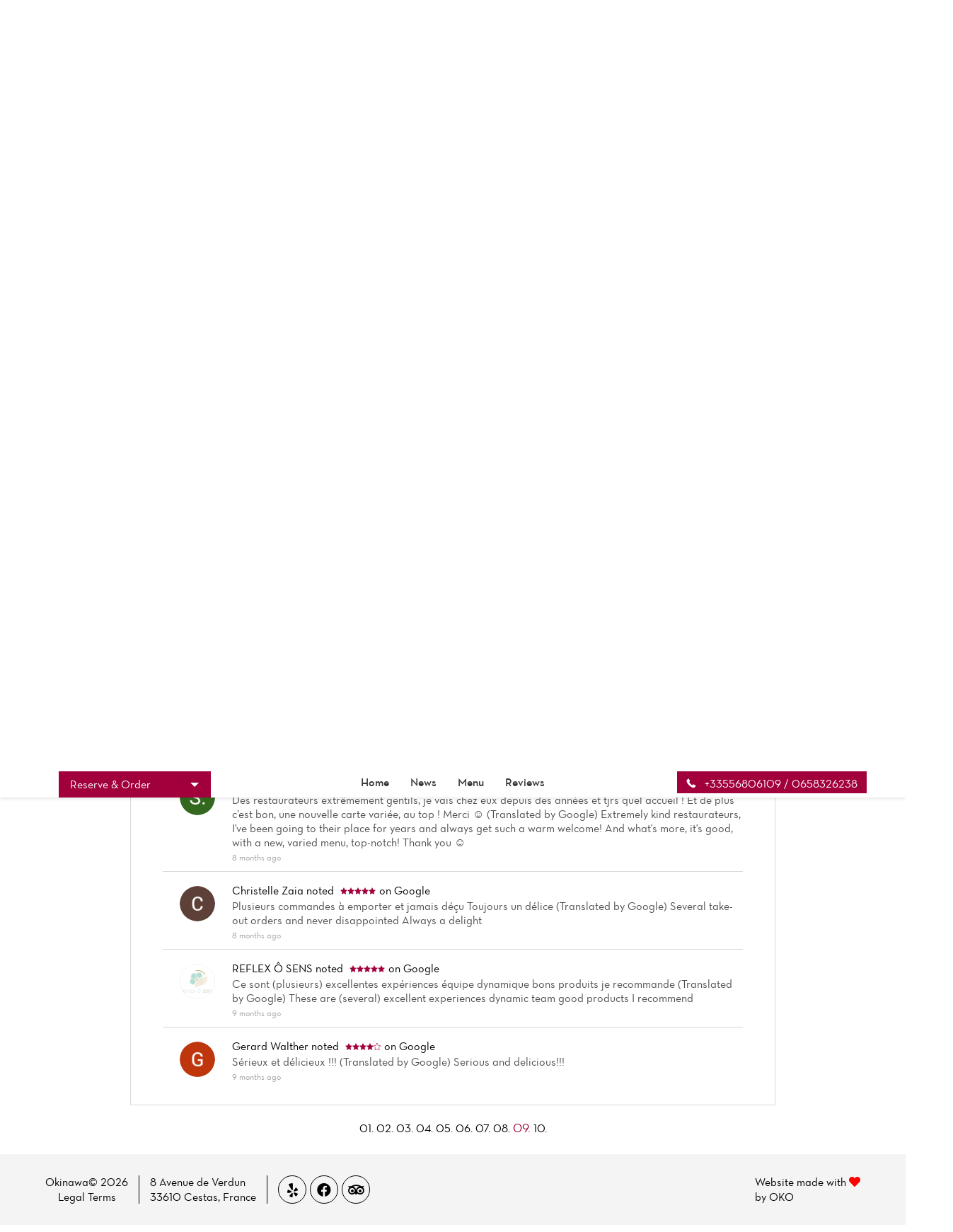

--- FILE ---
content_type: text/html;charset=utf-8
request_url: https://okinawa33610.com/reviews?page=9
body_size: 55459
content:
<!DOCTYPE html><html  lang="en"><head><meta charset="utf-8">
<meta name="viewport" content="width=device-width, initial-scale=1">
<title>Reviews | Restaurant Okinawa</title>
<script src="https://cdnjs.cloudflare.com/ajax/libs/jquery/1.11.3/jquery.min.js"></script>
<script src="https://cdnjs.cloudflare.com/ajax/libs/magnific-popup.js/1.1.0/jquery.magnific-popup.min.js"></script>
<script src="/js/languageSelect.min.js"></script>
<script src="/js/bundle.min.js"></script>
<link rel="stylesheet" href="https://cdnjs.cloudflare.com/ajax/libs/font-awesome/5.15.3/css/all.min.css">
<link rel="stylesheet" href="/css/template1.css">
<link rel="stylesheet" href="https://cdnjs.cloudflare.com/ajax/libs/magnific-popup.js/1.1.0/magnific-popup.min.css">
<link rel="stylesheet" href="/css/languageSelect.min.css">
<style>.w-0[data-v-02328bcd]:before{width:0}</style>
<style>@media screen and (max-width:768px){.container[data-v-54d8cf03]{padding-top:7rem}}</style>
<style>p[data-v-e5f95a80]{margin-bottom:1rem;margin-top:1rem}</style>
<style>.mfp-iframe-holder .mfp-content[data-v-cd4f828c]{height:100%;width:700px}.mfp-iframe-scaler iframe[data-v-cd4f828c]{background-color:#fff}</style>
<link rel="stylesheet" href="/_nuxt/entry.CD8Q1Yaw.css" crossorigin>
<link rel="stylesheet" href="/_nuxt/template1.CzMCPkBi.css" crossorigin>
<link rel="stylesheet" href="/_nuxt/cookieconsent.BCwZj_Fx.css" crossorigin>
<link rel="modulepreload" as="script" crossorigin href="/_nuxt/BHGRBNGQ.js">
<link rel="modulepreload" as="script" crossorigin href="/_nuxt/ML8vGfO_.js">
<link rel="modulepreload" as="script" crossorigin href="/_nuxt/BnIspsrS.js">
<link rel="modulepreload" as="script" crossorigin href="/_nuxt/DV3w3JmD.js">
<link rel="modulepreload" as="script" crossorigin href="/_nuxt/CVQaq5Wv.js">
<link rel="modulepreload" as="script" crossorigin href="/_nuxt/CGLPkuvl.js">
<link rel="preload" as="fetch" fetchpriority="low" crossorigin="anonymous" href="/_nuxt/builds/meta/c9a8f538-ef73-4a5c-9110-f7be8d8fbfc1.json">
<link rel="prefetch" as="image" type="image/svg+xml" href="/_nuxt/icons.BbW87NIZ.svg">
<link rel="prefetch" as="style" crossorigin href="/_nuxt/Burger.DJJFzZzm.css">
<link rel="prefetch" as="script" crossorigin href="/_nuxt/CcLHwVrx.js">
<link rel="prefetch" as="script" crossorigin href="/_nuxt/S4MF_X1t.js">
<link rel="prefetch" as="script" crossorigin href="/_nuxt/RjAS3721.js">
<link rel="prefetch" as="style" crossorigin href="/_nuxt/Reservation.BnWXGm2i.css">
<link rel="prefetch" as="style" crossorigin href="/_nuxt/Links.DGEBJdMO.css">
<link rel="prefetch" as="script" crossorigin href="/_nuxt/DAOEHfu8.js">
<link rel="prefetch" as="script" crossorigin href="/_nuxt/rUejFM69.js">
<link rel="prefetch" as="script" crossorigin href="/_nuxt/D-Ga-xiS.js">
<link rel="prefetch" as="script" crossorigin href="/_nuxt/C7DEQDna.js">
<link rel="prefetch" as="script" crossorigin href="/_nuxt/CfXuEFg9.js">
<link rel="prefetch" as="script" crossorigin href="/_nuxt/DBq1_SZS.js">
<link rel="prefetch" as="style" crossorigin href="/_nuxt/Category.BMTjUlGM.css">
<link rel="prefetch" as="script" crossorigin href="/_nuxt/DZuoUNAI.js">
<link rel="prefetch" as="script" crossorigin href="/_nuxt/ZbVGDxIq.js">
<link rel="prefetch" as="script" crossorigin href="/_nuxt/Bv9NtkTR.js">
<link rel="prefetch" as="script" crossorigin href="/_nuxt/CBUG5wPS.js">
<link rel="prefetch" as="script" crossorigin href="/_nuxt/D85kw38F.js">
<link rel="prefetch" as="script" crossorigin href="/_nuxt/BTQDsFLS.js">
<link rel="prefetch" as="script" crossorigin href="/_nuxt/DolE5Z9w.js">
<link rel="prefetch" as="script" crossorigin href="/_nuxt/n_fpTgdd.js">
<link rel="prefetch" as="script" crossorigin href="/_nuxt/D66EpGJI.js">
<link rel="prefetch" as="script" crossorigin href="/_nuxt/C9VNzZEn.js">
<link rel="prefetch" as="script" crossorigin href="/_nuxt/C7gBZnbu.js">
<link rel="prefetch" as="script" crossorigin href="/_nuxt/HYA331fP.js">
<link rel="prefetch" as="script" crossorigin href="/_nuxt/CyxptMfT.js">
<link rel="prefetch" as="script" crossorigin href="/_nuxt/DyiC-U_S.js">
<link rel="prefetch" as="image" type="image/svg+xml" href="/_nuxt/social-accounts.C_Qiyr2u.svg">
<meta name="description" content="Bienvenue chez Okinawa. Restaurant Japonais à Cestas | Réservation | Commande à emporter | Livraison">
<meta name="robots" content="index, follow">
<meta property="og:type" content="website">
<meta property="og:description" content="Bienvenue chez Okinawa. Restaurant Japonais à Cestas | Réservation | Commande à emporter | Livraison">
<meta property="og:image" content="https://ams3.digitaloceanspaces.com/tmi-images/okinawa_891/hero_img/24c619ec-6f11-43b9-88c4-3f5c5f7844f1.jpg">
<meta property="og:url" content="https://okinawa33610.com//reviews">
<meta property="og:site_name" content="Okinawa">
<meta name="twitter:card" content="summary">
<script type="application/json">{"@context":"http://schema.org","@type":"Restaurant","name":"Okinawa","servesCuisine":"Restaurant Japonais","description":"Bienvenue chez Okinawa. Restaurant Japonais à Cestas | Réservation | Commande à emporter | Livraison","telephone":"+33556806109 / 0658326238","hasMenu":"https://okinawa33610.com/menu","priceRange":"$$","url":"https://okinawa33610.com","acceptsReservations":"https://okinawa33610.com","logo":"","address":{"@type":"PostalAddress","addressLocality":"Cestas","postalCode":"33610","streetAddress":"8 Avenue de Verdun","addressCountry":"France"},"geo":{"@type":"GeoCoordinates","latitude":44.7805572,"longitude":-0.6897968}}</script>
<link rel="icon" type="image/x-icon" href>
<script type="text/javascript"></script>
<script>(function() {
                setInterval(function() {
                    $("i.show-bottom").hasClass("bounce-animation") ? $("i.show-bottom").removeClass("bounce-animation") : $("i.show-bottom").addClass("bounce-animation")
                }, 2000);
            })();</script>
<script>
          (function (i, s, o, g, r, a, m) {
            i['GoogleAnalyticsObject'] = r;
            i[r] = i[r] || function () {
                (i[r].q = i[r].q || []).push(arguments)
            }, i[r].l = 1 * new Date();
            a = s.createElement(o),
                m = s.getElementsByTagName(o)[0];
            a.async = 1;
            a.src = g;
            m.parentNode.insertBefore(a, m)
        })(window, document, 'script', 'https://www.google-analytics.com/analytics.js', 'ga');

        ga('create', 'UA-194877749-21', 'auto');
        ga('send', 'pageview');
        $(".btn-call").click(function () {
  ga("send", "event", "Button", "click", "call");
});
$(".btn-directions").click(function () {
  ga("send", "event", "Button", "click", "directions");
});
        </script>
<meta property="og:title" content="Reviews | Restaurant Okinawa">
<script type="module" src="/_nuxt/BHGRBNGQ.js" crossorigin></script></head><body  class=""><div id="__nuxt"><!--[--><div><!--[--><style>
        .c-fill-first {
        fill: #a1003d;
    }

        .c-bg-first {
        background-color: #a1003d;
        }

        .c-color-first {
        color: #a1003d;
        }

        .c-color-first:after,
        .c-color-first:before {
        background-color: #a1003d;
        }

        .c-color-border {
        border-color: #a1003d;
        }


        .b-gallery__list-btn:before {
        border: 1px solid #a1003d;
        }

        .c-color-main {
        color: #a1003d;
        }

        .c-stroke-first {
        stroke: #a1003d;
        }

        .c-bg-hover:hover {
        background-color: #a1003d;
        }
        .b-comments__pagination li.active a {
        color: #a1003d;
        }
        </style><span></span><header class="h" style="background:linear-gradient(to bottom, rgba(0, 0, 0, .3), transparent), url(https://ams3.digitaloceanspaces.com/tmi-images/okinawa_891/hero_img/24c619ec-6f11-43b9-88c4-3f5c5f7844f1.jpg) center no-repeat;background-size:cover;"><div class="container h--r"><div class="row"><div class="h__top"><div class="col-xs-3"><div class="lang-mobile"><div class="language-select inside"><input id="language_selector1" type="text" style="display:none;"><div class="flag-dropdown"><div class="selected-flag" title=""><div class="c-color-fifth flag">en</div><div class="arrow"></div></div><ul class="hide language-list"><!--[--><li class="active highlight language">English</li><li class="language">Français</li><li class="language">Deutsch</li><li class="language">Italiano</li><li class="language">Español</li><li class="language">Nederlands</li><li class="language">Català</li><li class="language">Shqip</li><li class="language">한국어</li><li class="language">日本語</li><li class="language">中文</li><!--]--></ul></div></div></div></div><div class="col-xs-6 logo-col"><!----></div><div class="col-xs-3"><a class="h__top-burger burger-js"><svg class="icon icon-burger c-fill-fourth"><use xlink:href="/_nuxt/icons.BbW87NIZ.svg#icon-burger"></use></svg></a></div></div></div><div class="row"><div class="h__bottom"><div class="col-xs-3"><!--[--><div class="wrapper-dropdown-navbar"><!----> Reserve &amp; Order <ul class="dropdown"><li><a href="#" class="reservation-popup"><svg class="icon icon-calendar c-fill-third"><use xlink:href="/_nuxt/icons.BbW87NIZ.svg#icon-calendar"></use></svg> Reservation</a></li><li><a href="https://takeaway.tablemi.com/714afcff60000ccf37d932c1?lang=en"><svg class="icon icon-order"><use xlink:href="/_nuxt/icons.BbW87NIZ.svg#icon-order-m"></use></svg> Takeaway</a></li><!--[--><!--]--><!----><!--[--><li><a href="https://order.ubereats.com/bordeaux/food-delivery/Okinawa/-qn5FWNLQlSvAdHCmMnc6w/?utm_source=web-restaurant-manager" target="_blanc"><svg class="icon icon-order"><use xlink:href="/_nuxt/icons.BbW87NIZ.svg#icon-order-m"></use></svg> UberEats</a></li><!--]--></ul></div><!----><!--]--></div><div class="col-xs-6"><nav class="h__bottom-nav"><ul class="h__bottom-list"><li class="h__bottom-item"><a href="/" class="c-color-fifth">Home</a></li><li class="h__bottom-item"><a href="/news" class="c-color-fifth">News</a></li><li class="h__bottom-item"><a href="/menu" class="c-color-fifth">Menu</a></li><li class="h__bottom-item"><a aria-current="page" href="/reviews" class="router-link-active router-link-exact-active c-color-fifth">Reviews</a></li><!--[--><!--]--><!--[--><!--]--></ul></nav></div><div class="col-xs-3 state-t--r"><a href="tel:+33556806109 / 0658326238" class="h__bottom-block c-color-fifth btn-call"><svg class="icon icon-phone c-fill-fourth"><use xlink:href="/_nuxt/icons.BbW87NIZ.svg#icon-phone"></use></svg> +33556806109 / 0658326238</a><div class="language-select inside"><input id="language_selector1" type="text" style="display:none;"><div class="flag-dropdown"><div class="selected-flag" title=""><div class="c-color-fifth flag">en</div><div class="arrow"></div></div><ul class="hide language-list"><!--[--><li class="active highlight language">English</li><li class="language">Français</li><li class="language">Deutsch</li><li class="language">Italiano</li><li class="language">Español</li><li class="language">Nederlands</li><li class="language">Català</li><li class="language">Shqip</li><li class="language">한국어</li><li class="language">日本語</li><li class="language">中文</li><!--]--></ul></div></div></div></div></div><!----><!----></div></header><!--[--><main class="p-reviews"><div class="container"><div class="row"><div class="col-xs-12"><div class="p-reviews__body c-bg-fifth"><div class="row"><div class="col-xs-12"><div class="p-reviews__top"><div class="row state-m--mb30"><div class="col-xs-12"><h1 class="state-m--mb30"><span class="p-reviews__title c-color-fourt">Reviews</span></h1><div class="p-reviews__subtitle c-color-fourt"><span class="p-reviews__subtitle-note">Average score</span><span class="p-reviews__subtitle-stars"><!--[--><svg class="icon-star c-fill-second icon"><use xlink:href="/_nuxt/icons.BbW87NIZ.svg#icon-star"></use></svg><svg class="icon-star c-fill-second icon"><use xlink:href="/_nuxt/icons.BbW87NIZ.svg#icon-star"></use></svg><svg class="icon-star c-fill-second icon"><use xlink:href="/_nuxt/icons.BbW87NIZ.svg#icon-star"></use></svg><svg class="icon-star c-fill-second icon"><use xlink:href="/_nuxt/icons.BbW87NIZ.svg#icon-star"></use></svg><svg class="icon-star2 c-stroke-second icon"><use xlink:href="/_nuxt/icons.BbW87NIZ.svg#icon-star"></use></svg><!--]--></span> 886 Reviews</div></div></div><div class="row state-m--mb30"><div class="col-xs-6 col-md-3"><span class="p-reviews__mark c-color-second">Service <span class="p-reviews__mark-stars"><!--[--><svg class="icon-star c-fill-first icon"><use xlink:href="/_nuxt/icons.BbW87NIZ.svg#icon-star"></use></svg><svg class="icon-star c-fill-first icon"><use xlink:href="/_nuxt/icons.BbW87NIZ.svg#icon-star"></use></svg><svg class="icon-star c-fill-first icon"><use xlink:href="/_nuxt/icons.BbW87NIZ.svg#icon-star"></use></svg><svg class="icon-star c-fill-first icon"><use xlink:href="/_nuxt/icons.BbW87NIZ.svg#icon-star"></use></svg><svg class="icon-star2 c-stroke-first icon"><use xlink:href="/_nuxt/icons.BbW87NIZ.svg#icon-star"></use></svg><!--]--></span></span></div><div class="col-xs-6 col-md-3"><span class="p-reviews__mark c-color-second">Atmosphere <span class="p-reviews__mark-stars"><!--[--><svg class="icon-star c-fill-first icon"><use xlink:href="/_nuxt/icons.BbW87NIZ.svg#icon-star"></use></svg><svg class="icon-star c-fill-first icon"><use xlink:href="/_nuxt/icons.BbW87NIZ.svg#icon-star"></use></svg><svg class="icon-star c-fill-first icon"><use xlink:href="/_nuxt/icons.BbW87NIZ.svg#icon-star"></use></svg><svg class="icon-star c-fill-first icon"><use xlink:href="/_nuxt/icons.BbW87NIZ.svg#icon-star"></use></svg><svg class="icon-star2 c-stroke-first icon"><use xlink:href="/_nuxt/icons.BbW87NIZ.svg#icon-star"></use></svg><!--]--></span></span></div><div class="col-xs-6 col-md-3"><span class="p-reviews__mark c-color-second">Quality/Price <span class="p-reviews__mark-stars"><!--[--><svg class="icon-star c-fill-first icon"><use xlink:href="/_nuxt/icons.BbW87NIZ.svg#icon-star"></use></svg><svg class="icon-star c-fill-first icon"><use xlink:href="/_nuxt/icons.BbW87NIZ.svg#icon-star"></use></svg><svg class="icon-star c-fill-first icon"><use xlink:href="/_nuxt/icons.BbW87NIZ.svg#icon-star"></use></svg><svg class="icon-star c-fill-first icon"><use xlink:href="/_nuxt/icons.BbW87NIZ.svg#icon-star"></use></svg><svg class="icon-star2 c-stroke-first icon"><use xlink:href="/_nuxt/icons.BbW87NIZ.svg#icon-star"></use></svg><!--]--></span></span></div><div class="col-xs-6 col-md-3"><span class="p-reviews__mark c-color-second">Menus <span class="p-reviews__mark-stars"><!--[--><svg class="icon-star c-fill-first icon"><use xlink:href="/_nuxt/icons.BbW87NIZ.svg#icon-star"></use></svg><svg class="icon-star c-fill-first icon"><use xlink:href="/_nuxt/icons.BbW87NIZ.svg#icon-star"></use></svg><svg class="icon-star c-fill-first icon"><use xlink:href="/_nuxt/icons.BbW87NIZ.svg#icon-star"></use></svg><svg class="icon-star c-fill-first icon"><use xlink:href="/_nuxt/icons.BbW87NIZ.svg#icon-star"></use></svg><svg class="icon-star2 c-stroke-first icon"><use xlink:href="/_nuxt/icons.BbW87NIZ.svg#icon-star"></use></svg><!--]--></span></span></div></div></div><div class="p-reviews__bottom"><!--[--><div class="p-reviews__block"><div class="p-reviews__block-img"><img src="https://lh3.googleusercontent.com/a-/ALV-UjURk_7MtOew6EiumxkznRjrx4VqWyFHFzAYTdRyB_DKSNxiLEhF=s120-c-rp-mo-ba2-br100" alt=""></div><div class="p-reviews__block-comment"><div class="p-reviews__block-title c-color-fourth"><span class="capitalize">Emiilouze</span> noted <span class="p-reviews__block-stars"><!--[--><svg class="icon-star c-fill-first icon"><use xlink:href="/_nuxt/icons.BbW87NIZ.svg#icon-star"></use></svg><svg class="icon-star c-fill-first icon"><use xlink:href="/_nuxt/icons.BbW87NIZ.svg#icon-star"></use></svg><svg class="icon-star c-fill-first icon"><use xlink:href="/_nuxt/icons.BbW87NIZ.svg#icon-star"></use></svg><svg class="icon-star c-fill-first icon"><use xlink:href="/_nuxt/icons.BbW87NIZ.svg#icon-star"></use></svg><svg class="icon-star c-fill-first icon"><use xlink:href="/_nuxt/icons.BbW87NIZ.svg#icon-star"></use></svg><!--]--></span><!--[-->on Google<!--]--></div><!----><p class="p-reviews__block-text"></p><span class="p-reviews__block-desk">8 months ago</span></div></div><div class="p-reviews__block"><div class="p-reviews__block-img"><img src="https://lh3.googleusercontent.com/a-/ALV-UjXGwlp8wGxPOPdO2hksOMsXDESEWidzsIE2swrJJhlAKK8lt0mr=s120-c-rp-mo-br100" alt=""></div><div class="p-reviews__block-comment"><div class="p-reviews__block-title c-color-fourth"><span class="capitalize">Louise Boulay</span> noted <span class="p-reviews__block-stars"><!--[--><svg class="icon-star c-fill-first icon"><use xlink:href="/_nuxt/icons.BbW87NIZ.svg#icon-star"></use></svg><svg class="icon-star c-fill-first icon"><use xlink:href="/_nuxt/icons.BbW87NIZ.svg#icon-star"></use></svg><svg class="icon-star c-fill-first icon"><use xlink:href="/_nuxt/icons.BbW87NIZ.svg#icon-star"></use></svg><svg class="icon-star c-fill-first icon"><use xlink:href="/_nuxt/icons.BbW87NIZ.svg#icon-star"></use></svg><svg class="icon-star c-fill-first icon"><use xlink:href="/_nuxt/icons.BbW87NIZ.svg#icon-star"></use></svg><!--]--></span><!--[-->on Google<!--]--></div><!----><p class="p-reviews__block-text">J’ai bien mangé et mon repas était prêt à l’heure prévue

(Translated by Google)
I ate well and my meal was ready on time.</p><span class="p-reviews__block-desk">8 months ago</span></div></div><div class="p-reviews__block"><div class="p-reviews__block-img"><img src="https://lh3.googleusercontent.com/a-/ALV-UjV3_96ZzWuYFLv2Yf55vOLd16CDVaWp4WqoPLcPXQVRiIhAiJfD=s120-c-rp-mo-br100" alt=""></div><div class="p-reviews__block-comment"><div class="p-reviews__block-title c-color-fourth"><span class="capitalize">Gilbert Kharat</span> noted <span class="p-reviews__block-stars"><!--[--><svg class="icon-star c-fill-first icon"><use xlink:href="/_nuxt/icons.BbW87NIZ.svg#icon-star"></use></svg><svg class="icon-star c-fill-first icon"><use xlink:href="/_nuxt/icons.BbW87NIZ.svg#icon-star"></use></svg><svg class="icon-star c-fill-first icon"><use xlink:href="/_nuxt/icons.BbW87NIZ.svg#icon-star"></use></svg><svg class="icon-star c-fill-first icon"><use xlink:href="/_nuxt/icons.BbW87NIZ.svg#icon-star"></use></svg><svg class="icon-star c-fill-first icon"><use xlink:href="/_nuxt/icons.BbW87NIZ.svg#icon-star"></use></svg><!--]--></span><!--[-->on Google<!--]--></div><!----><p class="p-reviews__block-text">Toujours de qualité, service rapide et beaucoup de choix

(Translated by Google)
Always quality, fast service and lots of choice</p><span class="p-reviews__block-desk">8 months ago</span></div></div><div class="p-reviews__block"><div class="p-reviews__block-img"><img src="https://lh3.googleusercontent.com/a-/ALV-UjWyD1EOJvrx8sbMX4IP_2Hjv9ag1PxN71aaV_bDnoVU_-h4P59J=s120-c-rp-mo-br100" alt=""></div><div class="p-reviews__block-comment"><div class="p-reviews__block-title c-color-fourth"><span class="capitalize">Jean-Yves Rubio</span> noted <span class="p-reviews__block-stars"><!--[--><svg class="icon-star c-fill-first icon"><use xlink:href="/_nuxt/icons.BbW87NIZ.svg#icon-star"></use></svg><svg class="icon-star c-fill-first icon"><use xlink:href="/_nuxt/icons.BbW87NIZ.svg#icon-star"></use></svg><svg class="icon-star c-fill-first icon"><use xlink:href="/_nuxt/icons.BbW87NIZ.svg#icon-star"></use></svg><svg class="icon-star c-fill-first icon"><use xlink:href="/_nuxt/icons.BbW87NIZ.svg#icon-star"></use></svg><svg class="icon-star c-fill-first icon"><use xlink:href="/_nuxt/icons.BbW87NIZ.svg#icon-star"></use></svg><!--]--></span><!--[-->on Google<!--]--></div><!----><p class="p-reviews__block-text"></p><span class="p-reviews__block-desk">8 months ago</span></div></div><div class="p-reviews__block"><div class="p-reviews__block-img"><img src="https://lh3.googleusercontent.com/a/ACg8ocKHHB1JU0nivW_rz0wDgbefPhn8HqpXHANrAYx4W6wnFw0JHw=s120-c-rp-mo-br100" alt=""></div><div class="p-reviews__block-comment"><div class="p-reviews__block-title c-color-fourth"><span class="capitalize">Nefertiti Lolomichto (Anubis)</span> noted <span class="p-reviews__block-stars"><!--[--><svg class="icon-star c-fill-first icon"><use xlink:href="/_nuxt/icons.BbW87NIZ.svg#icon-star"></use></svg><svg class="icon-star c-fill-first icon"><use xlink:href="/_nuxt/icons.BbW87NIZ.svg#icon-star"></use></svg><svg class="icon-star c-fill-first icon"><use xlink:href="/_nuxt/icons.BbW87NIZ.svg#icon-star"></use></svg><svg class="icon-star c-fill-first icon"><use xlink:href="/_nuxt/icons.BbW87NIZ.svg#icon-star"></use></svg><svg class="icon-star c-fill-first icon"><use xlink:href="/_nuxt/icons.BbW87NIZ.svg#icon-star"></use></svg><!--]--></span><!--[-->on Google<!--]--></div><!----><p class="p-reviews__block-text"></p><span class="p-reviews__block-desk">8 months ago</span></div></div><div class="p-reviews__block"><div class="p-reviews__block-img"><img src="https://lh3.googleusercontent.com/a/ACg8ocKYpOMO8Z2Q7LNSAnbEMb6D5iz2GAwzcmZzs4YCf_hX2Gxvjg=s120-c-rp-mo-br100" alt=""></div><div class="p-reviews__block-comment"><div class="p-reviews__block-title c-color-fourth"><span class="capitalize">Claire Ponchet</span> noted <span class="p-reviews__block-stars"><!--[--><svg class="icon-star c-fill-first icon"><use xlink:href="/_nuxt/icons.BbW87NIZ.svg#icon-star"></use></svg><svg class="icon-star c-fill-first icon"><use xlink:href="/_nuxt/icons.BbW87NIZ.svg#icon-star"></use></svg><svg class="icon-star c-fill-first icon"><use xlink:href="/_nuxt/icons.BbW87NIZ.svg#icon-star"></use></svg><svg class="icon-star c-fill-first icon"><use xlink:href="/_nuxt/icons.BbW87NIZ.svg#icon-star"></use></svg><svg class="icon-star c-fill-first icon"><use xlink:href="/_nuxt/icons.BbW87NIZ.svg#icon-star"></use></svg><!--]--></span><!--[-->on Google<!--]--></div><!----><p class="p-reviews__block-text"></p><span class="p-reviews__block-desk">8 months ago</span></div></div><div class="p-reviews__block"><div class="p-reviews__block-img"><img src="https://lh3.googleusercontent.com/a/ACg8ocJXD6bPQtWq4la80aw6u-dfZZ8lemFYCayV0CthQbfOpULYrA=s120-c-rp-mo-br100" alt=""></div><div class="p-reviews__block-comment"><div class="p-reviews__block-title c-color-fourth"><span class="capitalize">S. Marcombe</span> noted <span class="p-reviews__block-stars"><!--[--><svg class="icon-star c-fill-first icon"><use xlink:href="/_nuxt/icons.BbW87NIZ.svg#icon-star"></use></svg><svg class="icon-star c-fill-first icon"><use xlink:href="/_nuxt/icons.BbW87NIZ.svg#icon-star"></use></svg><svg class="icon-star c-fill-first icon"><use xlink:href="/_nuxt/icons.BbW87NIZ.svg#icon-star"></use></svg><svg class="icon-star c-fill-first icon"><use xlink:href="/_nuxt/icons.BbW87NIZ.svg#icon-star"></use></svg><svg class="icon-star c-fill-first icon"><use xlink:href="/_nuxt/icons.BbW87NIZ.svg#icon-star"></use></svg><!--]--></span><!--[-->on Google<!--]--></div><!----><p class="p-reviews__block-text">Des restaurateurs extrêmement gentils, je vais chez eux depuis des années et tjrs quel accueil !
Et de plus c’est bon, une nouvelle carte variée, au top ! Merci ☺️

(Translated by Google)
Extremely kind restaurateurs, I&#39;ve been going to their place for years and always get such a warm welcome!
And what&#39;s more, it&#39;s good, with a new, varied menu, top-notch! Thank you ☺️</p><span class="p-reviews__block-desk">8 months ago</span></div></div><div class="p-reviews__block"><div class="p-reviews__block-img"><img src="https://lh3.googleusercontent.com/a/ACg8ocKjie2U0OOZBnvX5plKalIKkRNbQ7QsD3fBPgfEVeDfaMiGTQ=s120-c-rp-mo-br100" alt=""></div><div class="p-reviews__block-comment"><div class="p-reviews__block-title c-color-fourth"><span class="capitalize">Christelle Zaia</span> noted <span class="p-reviews__block-stars"><!--[--><svg class="icon-star c-fill-first icon"><use xlink:href="/_nuxt/icons.BbW87NIZ.svg#icon-star"></use></svg><svg class="icon-star c-fill-first icon"><use xlink:href="/_nuxt/icons.BbW87NIZ.svg#icon-star"></use></svg><svg class="icon-star c-fill-first icon"><use xlink:href="/_nuxt/icons.BbW87NIZ.svg#icon-star"></use></svg><svg class="icon-star c-fill-first icon"><use xlink:href="/_nuxt/icons.BbW87NIZ.svg#icon-star"></use></svg><svg class="icon-star c-fill-first icon"><use xlink:href="/_nuxt/icons.BbW87NIZ.svg#icon-star"></use></svg><!--]--></span><!--[-->on Google<!--]--></div><!----><p class="p-reviews__block-text">Plusieurs commandes à emporter et jamais déçu
Toujours un délice

(Translated by Google)
Several take-out orders and never disappointed
Always a delight</p><span class="p-reviews__block-desk">8 months ago</span></div></div><div class="p-reviews__block"><div class="p-reviews__block-img"><img src="https://lh3.googleusercontent.com/a-/ALV-UjWg6rK5OI7ssKKKgSAk3M_IQeGVcLmMLWIGR3oURA-CWyPaWJo=s120-c-rp-mo-br100" alt=""></div><div class="p-reviews__block-comment"><div class="p-reviews__block-title c-color-fourth"><span class="capitalize">REFLEX Ô SENS</span> noted <span class="p-reviews__block-stars"><!--[--><svg class="icon-star c-fill-first icon"><use xlink:href="/_nuxt/icons.BbW87NIZ.svg#icon-star"></use></svg><svg class="icon-star c-fill-first icon"><use xlink:href="/_nuxt/icons.BbW87NIZ.svg#icon-star"></use></svg><svg class="icon-star c-fill-first icon"><use xlink:href="/_nuxt/icons.BbW87NIZ.svg#icon-star"></use></svg><svg class="icon-star c-fill-first icon"><use xlink:href="/_nuxt/icons.BbW87NIZ.svg#icon-star"></use></svg><svg class="icon-star c-fill-first icon"><use xlink:href="/_nuxt/icons.BbW87NIZ.svg#icon-star"></use></svg><!--]--></span><!--[-->on Google<!--]--></div><!----><p class="p-reviews__block-text">Ce sont (plusieurs) excellentes  expériences équipe dynamique bons produits je recommande

(Translated by Google)
These are (several) excellent experiences dynamic team good products I recommend</p><span class="p-reviews__block-desk">9 months ago</span></div></div><div class="p-reviews__block"><div class="p-reviews__block-img"><img src="https://lh3.googleusercontent.com/a/ACg8ocLvirIDtpbXJpgd3CPn9eMakX6QFWNxAGjK1wPbGurzbRS9HIA=s120-c-rp-mo-br100" alt=""></div><div class="p-reviews__block-comment"><div class="p-reviews__block-title c-color-fourth"><span class="capitalize">Gerard Walther</span> noted <span class="p-reviews__block-stars"><!--[--><svg class="icon-star c-fill-first icon"><use xlink:href="/_nuxt/icons.BbW87NIZ.svg#icon-star"></use></svg><svg class="icon-star c-fill-first icon"><use xlink:href="/_nuxt/icons.BbW87NIZ.svg#icon-star"></use></svg><svg class="icon-star c-fill-first icon"><use xlink:href="/_nuxt/icons.BbW87NIZ.svg#icon-star"></use></svg><svg class="icon-star c-fill-first icon"><use xlink:href="/_nuxt/icons.BbW87NIZ.svg#icon-star"></use></svg><svg class="icon-star2 c-stroke-first icon"><use xlink:href="/_nuxt/icons.BbW87NIZ.svg#icon-star"></use></svg><!--]--></span><!--[-->on Google<!--]--></div><!----><p class="p-reviews__block-text">Sérieux et délicieux !!!

(Translated by Google)
Serious and delicious!!!</p><span class="p-reviews__block-desk">9 months ago</span></div></div><!--]--></div></div></div></div><ul class="b-comments__pagination"><!--[--><li class=""><a aria-current="page" href="/reviews?page=1" class="router-link-active router-link-exact-active b-comments__pagination-item">01. </a></li><li class=""><a aria-current="page" href="/reviews?page=2" class="router-link-active router-link-exact-active b-comments__pagination-item">02. </a></li><li class=""><a aria-current="page" href="/reviews?page=3" class="router-link-active router-link-exact-active b-comments__pagination-item">03. </a></li><li class=""><a aria-current="page" href="/reviews?page=4" class="router-link-active router-link-exact-active b-comments__pagination-item">04. </a></li><li class=""><a aria-current="page" href="/reviews?page=5" class="router-link-active router-link-exact-active b-comments__pagination-item">05. </a></li><li class=""><a aria-current="page" href="/reviews?page=6" class="router-link-active router-link-exact-active b-comments__pagination-item">06. </a></li><li class=""><a aria-current="page" href="/reviews?page=7" class="router-link-active router-link-exact-active b-comments__pagination-item">07. </a></li><li class=""><a aria-current="page" href="/reviews?page=8" class="router-link-active router-link-exact-active b-comments__pagination-item">08. </a></li><li class="active"><a aria-current="page" href="/reviews?page=9" class="router-link-active router-link-exact-active c-color-first b-comments__pagination-item">09. </a></li><li class=""><a aria-current="page" href="/reviews?page=10" class="router-link-active router-link-exact-active b-comments__pagination-item">10. </a></li><!--]--></ul></div></div></div></main><!--]--><footer class="c-bg-third"><div class="f-row"><div class="display-table"><p class="text-center display-table-cell">Okinawa© 2026 <br><a href="/terms" class="footer-terms">Legal Terms</a></p><hr></div><div class="display-table"><address class="display-table-cell">8 Avenue de Verdun<br> 33610 Cestas, France</address></div><div class="sociallinks display-table"><hr><ul class="display-table-cell"><li><a href="www.yelp.fr/biz/okinawa-cestas" target="_blank"><i class="fab fa-yelp"></i></a></li><!----><!----><li><a href="https://www.facebook.com/Restaurant-Okinawa-182806638510563/" target="_blank"><i class="fab fa-facebook"></i></a></li><!----><li><a href="https://www.tripadvisor.fr/Restaurant_Review-g644081-d1339009-Reviews-Okinawa-Cestas_Gironde_Nouvelle_Aquitaine.html" target="_blank"><i class="fab fa-tripadvisor"></i></a></li><!----></ul></div><div class="right height100 display-table"><p class="display-table-cell">Website made with  <i class="fa fa-heart" style="color:red;"></i><br> by <a class="c-color-fourth" target="_blank" href="https://www.joinoko.com?utm_campaign=Referral%20Restaurant%20Websites&amp;utm_source=Okinawa 8 Avenue de Verdun, 33610 Cestas, France&amp;utm_medium=landing">OKO</a></p></div></div></footer><div class="b-btnfix c-bg-fifth"><div class="b-btnfix__item"><a href="https://reservation.joinoko.com/714afcff60000ccf37d932c1?lang=en" class="reservation-popup c-color-fourth" target="_blank"><svg xmlns="http://www.w3.org/2000/svg" viewBox="0 0 64 64" width="24px" height="24px" class="fill2"><g id="Schedue"><path d="M55,8H51V6a4,4,0,0,0-8,0V8H35V6a4,4,0,0,0-8,0V8H19V6a4,4,0,0,0-8,0V8H7a5.006,5.006,0,0,0-5,5V55a5.006,5.006,0,0,0,5,5H37a1,1,0,0,0,0-2H7a3,3,0,0,1-3-3V22H58V36a1,1,0,0,0,2,0V13A5.006,5.006,0,0,0,55,8ZM45,6a2,2,0,0,1,4,0v6a2,2,0,0,1-4,0ZM29,6a2,2,0,0,1,4,0v6a2,2,0,0,1-4,0ZM13,6a2,2,0,0,1,4,0v6a2,2,0,0,1-4,0ZM4,20V13a3,3,0,0,1,3-3h4v2a4,4,0,0,0,8,0V10h8v2a4,4,0,0,0,8,0V10h8v2a4,4,0,0,0,8,0V10h4a3,3,0,0,1,3,3v7Z"></path><path d="M61,41a1,1,0,0,0,0-2H57a1,1,0,0,0-1,1v4a1,1,0,0,0,2,0V42.693a10.975,10.975,0,1,1-5.162-4,1,1,0,1,0,.7-1.875A13.018,13.018,0,1,0,59.235,41Z"></path><path d="M50,46.184V41a1,1,0,0,0-2,0v5.184A3,3,0,0,0,46.184,48H43a1,1,0,0,0,0,2h3.184A2.993,2.993,0,1,0,50,46.184ZM49,50a1,1,0,1,1,1-1A1,1,0,0,1,49,50Z"></path><path d="M27,33H23a2,2,0,0,1-2-2V28a2,2,0,0,1,2-2h4a2,2,0,0,1,2,2v3A2,2,0,0,1,27,33Zm-4-5v3h4V28Z"></path><path d="M39,33H35a2,2,0,0,1-2-2V28a2,2,0,0,1,2-2h4a2,2,0,0,1,2,2v3A2,2,0,0,1,39,33Zm-4-5v3h4V28Z"></path><path d="M15,33H11a2,2,0,0,1-2-2V28a2,2,0,0,1,2-2h4a2,2,0,0,1,2,2v3A2,2,0,0,1,15,33Zm-4-5v3h4V28Z"></path><path d="M51,33H47a2,2,0,0,1-2-2V28a2,2,0,0,1,2-2h4a2,2,0,0,1,2,2v3A2,2,0,0,1,51,33Zm-4-5v3h4V28Z"></path><path d="M27,44H23a2,2,0,0,1-2-2V39a2,2,0,0,1,2-2h4a2,2,0,0,1,2,2v3A2,2,0,0,1,27,44Zm-4-5v3h4V39Z"></path><path d="M35,44a2,2,0,0,1-2-2V39a2,2,0,0,1,2-2h3a1,1,0,0,1,0,2H35v3a1,1,0,0,1,0,2Z"></path><path d="M15,44H11a2,2,0,0,1-2-2V39a2,2,0,0,1,2-2h4a2,2,0,0,1,2,2v3A2,2,0,0,1,15,44Zm-4-5v3h4V39Z"></path><path d="M27,55H23a2,2,0,0,1-2-2V50a2,2,0,0,1,2-2h4a2,2,0,0,1,2,2v3A2,2,0,0,1,27,55Zm-4-5v3h4V50Z"></path><path d="M15,55H11a2,2,0,0,1-2-2V50a2,2,0,0,1,2-2h4a2,2,0,0,1,2,2v3A2,2,0,0,1,15,55Zm-4-5v3h4V50Z"></path></g></svg><p>Reservation</p></a></div><div class="b-btnfix__item"><a href="https://takeaway.tablemi.com/714afcff60000ccf37d932c1?lang=en" class="c-color-fourth"><svg class="fill2" version="1.1" id="Capa_1" xmlns="http://www.w3.org/2000/svg" xmlns:xlink="http://www.w3.org/1999/xlink" x="0px" y="0px" viewBox="0 0 512 512" style="enable-background:new 0 0 512 512;" xml:space="preserve" width="24px" height="24px"><g><g><g><path d="M510.454,501.419L399.563,6.665c-0.06-0.256-0.23-0.444-0.316-0.7c-0.135-0.443-0.306-0.874-0.512-1.289
                                                                        c-0.145-0.273-0.247-0.546-0.418-0.853c-0.207-0.298-0.432-0.583-0.674-0.853c-0.261-0.323-0.546-0.625-0.853-0.905
                                                                        c-0.215-0.213-0.443-0.412-0.683-0.597c-0.309-0.187-0.628-0.358-0.956-0.512c-0.399-0.202-0.812-0.373-1.237-0.512
                                                                        c-0.23-0.068-0.393-0.23-0.631-0.29c-0.077,0-0.145,0-0.213,0c-0.351-0.05-0.704-0.078-1.058-0.085
                                                                        C391.713,0.128,391.491,0,391.235,0c-0.221,0.033-0.441,0.079-0.657,0.137c-0.284-0.018-0.569-0.018-0.853,0
                                                                        c-0.324-0.066-0.652-0.112-0.981-0.137H118.629c-7.845-0.017-15.258,3.589-20.087,9.771L64.963,52.437
                                                                        c-6.058,7.7-7.19,18.182-2.916,26.998c4.274,8.816,13.206,14.419,23.003,14.431h23.356L1.884,490.505
                                                                        c-1.376,5.12-0.294,10.588,2.927,14.798s8.216,6.685,13.517,6.697h483.994c4.432-0.079,8.066-3.538,8.363-7.962
                                                                        c0.021-0.361,0.021-0.723,0-1.084C510.656,502.437,510.579,501.922,510.454,501.419z M85.05,76.8
                                                                        c-3.278,0.043-6.279-1.836-7.671-4.804c-1.473-2.933-1.096-6.456,0.964-9.011l33.587-42.667c1.612-2.059,4.084-3.259,6.699-3.251
                                                                        h252.587L326.723,73.54c-1.613,2.064-4.088,3.267-6.707,3.26H85.05z M18.328,494.933l107.75-401.067h193.937
                                                                        c7.853,0.022,15.276-3.584,20.113-9.771l34.739-44.134L265.052,494.933H18.328z M382.702,80.213V438.46l-98.33,49.161
                                                                        L382.702,80.213z M307.915,494.933l83.174-41.591l77.235,41.591H307.915z M399.768,438.613V85.615l89.984,401.476
                                                                        L399.768,438.613z"></path><path d="M292.666,153.6H156.713c-11.803-0.033-22.093,8.023-24.892,19.49l-16.777,68.267c-1.878,7.643-0.137,15.726,4.723,21.917
                                                                        c4.86,6.191,12.298,9.802,20.168,9.793H275.89c11.803,0.033,22.093-8.023,24.892-19.49l16.777-68.267
                                                                        c1.878-7.643,0.137-15.726-4.723-21.917C307.975,157.202,300.537,153.59,292.666,153.6z M300.952,181.231l-16.768,68.267
                                                                        c-0.936,3.82-4.362,6.505-8.294,6.502H139.937c-2.624,0.008-5.103-1.199-6.716-3.268l0.026-0.009
                                                                        c-1.626-2.057-2.206-4.752-1.57-7.296l16.768-68.267c0.937-3.807,4.348-6.486,8.269-6.494h135.953
                                                                        c2.62,0.001,5.095,1.205,6.712,3.267C300.996,175.996,301.576,178.686,300.952,181.231z"></path></g></g></g></svg><p>Takeaway</p></a></div><!--[--><!--]--><!----><!--[--><div class="b-btnfix__item"><a href="https://order.ubereats.com/bordeaux/food-delivery/Okinawa/-qn5FWNLQlSvAdHCmMnc6w/?utm_source=web-restaurant-manager" target="_blanc" class="c-color-fourth"><svg class="fill2" enable-background="new 0 0 64 64" viewBox="0 0 64 64" xmlns="http://www.w3.org/2000/svg" width="24px" height="24px"><path d="m3.006 46h.002v4.002c0 .553.447 1 1 1v4c0 .553.447 1 1 1h.061c.5 4.493 4.316 8 8.941 8 4.624 0 8.439-3.507 8.939-8h.061c.553 0 1-.447 1-1v-.538c1.063.953 2.462 1.538 3.998 1.538l14.992-.005c.01 0 .017.005.025.005.034 0 .066-.005.1-.005l1.943-.001c.496 4.496 4.314 8.006 8.941 8.006 4.628 0 8.447-3.513 8.941-8.012h.043c.553 0 1-.447 1-1 0-5.755-4.45-10.482-10.089-10.942l-2.732-20.046h1.833c.553 0 1-.448 1-1v-.004h2c.553 0 1-.448 1-1v-8.002c0-.552-.447-1-1-1h-2c0-.552-.447-1-1-1h-7.992c-.006 0-.01.003-.016.003-2.15.005-4.106 1.166-5.168 2.999h-1.825c-.001 0-.001 0-.002 0-1.652.002-2.996 1.347-2.996 3s1.344 2.998 2.996 3h.002 1.822c.916 1.585 2.498 2.67 4.303 2.938l2.885 21.172c-.058 2.155-1.819 3.894-3.989 3.894h-9.017v-13.004-.001-.001c0-.004-.002-.006-.002-.01v-3.986c0-.003-.002-.006-.002-.01v-22.992c0-.552-.447-1-1-1h-4.002-1.001-.001v-2.999c0-2.757-2.243-5-5-5-.712 0-1.387.154-2 .424-.613-.27-1.288-.424-2-.424-2.757 0-5 2.243-5 5v2.999h-5.995c-.553 0-1 .448-1 1v22.997c0 .005.003.009.003.015v3.091c-2.28.463-4.002 2.484-4.004 4.899-1.653.001-2.998 1.347-2.998 3 0 1.654 1.346 3 3 3zm19.004 5.002v3h-16.002v-3zm-5.187 5c-.413 1.161-1.513 2-2.813 2-1.302 0-2.401-.839-2.815-2zm-2.813 6c-3.519 0-6.432-2.613-6.92-6h2.021c.464 2.279 2.484 4 4.898 4s4.433-1.721 4.896-4h2.021c-.486 3.387-3.398 6-6.916 6zm40 0c-3.521 0-6.436-2.617-6.921-6.007h2.021c.462 2.282 2.482 4.007 4.899 4.007s4.438-1.727 4.898-4.011h2.021c-.482 3.392-3.397 6.011-6.918 6.011zm-2.819-6.008 5.635-.002c-.41 1.166-1.512 2.01-2.816 2.01s-2.406-.842-2.819-2.008zm10.745-2.004-12.596.005c2.558-1.802 4.318-4.66 4.632-7.939 4.174.448 7.499 3.765 7.964 7.934zm-6.93-38.994v6.002h-1v-6.002zm-9.002 2.002c.552 0 1 .449 1 1s-.448 1-1 1h-5.184c.112-.314.185-.647.185-1s-.072-.686-.185-1zm-8.997 1c0-.551.448-1 1-1 .551 0 .998.449.998 1s-.447 1-.998 1c-.552 0-1-.449-1-1zm5.355 3h3.642c1.654 0 3-1.346 3-3s-1.346-3-3-3h-3.637c.717-.632 1.652-1 2.646-1 .004 0 .006-.002.01-.002h6.982v8.006h-6.992c-.995-.001-1.933-.37-2.651-1.004zm6.663 24.004c0-.044-.02-.082-.025-.124 0-.004.002-.007.001-.011l-2.844-20.866h2.997l2.857 20.971c0 .01-.006.019-.006.029 0 .027.014.051.016.077-.042 4.894-4.006 8.864-8.896 8.918l-15.117.005c-1.859 0-3.412-1.279-3.859-3h18.877c3.308.001 5.999-2.69 5.999-5.999zm-40.017-12.002h22.999v1.996h-22.999zm22.997-2.005h-2.002v-20.997h2.002zm-6.005-25.996v2.999h-2v-2.999c0-1.129-.39-2.16-1.023-2.998.008 0 .016-.002.023-.002 1.654 0 3 1.345 3 3zm-6 2.999v-2.999c0-.883.391-1.67 1-2.22.609.549 1 1.336 1 2.22v2.999zm-4-2.999c0-1.654 1.346-3 3-3 .008 0 .016.002.023.002-.633.838-1.023 1.869-1.023 2.998v2.999h-2zm-6.995 4.999h18.997.001v20.997h-.001-18.997zm-.999 27.002c.007 0 .013-.004.02-.004h23.983v12.006h-8.993c-.004 0-.006-.002-.01-.002s-.006.002-.01.002h-17.988v-8.998c0-.005-.003-.009-.003-.013.008-1.65 1.35-2.991 3.001-2.991zm-5 5h.002v2h-.002c-.552 0-1-.448-1-1s.448-1 1-1z"></path><path d="m18.002 13c-.553 0-1 .448-1 1v.999h-.502v-.999c0-.552-.447-1-1-1s-1 .448-1 1v.999h-.499v-.999c0-.552-.447-1-1-1s-1 .448-1 1v3.999c0 .001-.001.002-.001.004 0 1.101.896 1.997 1.997 1.997h.504v7c0 .552.447 1 1 1s1-.448 1-1v-7h.489c.004 0 .006.002.01.002 1.103 0 2.001-.897 2.002-2 0 0 0 0 0-.001v-4.001c0-.553-.447-1-1-1zm-1 3.999v.994c0 .003-.002.005-.002.007h-2.999v-1.002h3.001z"></path><path d="m21.01 12.998c-.002 0-.004-.001-.006-.001-.001 0-.001 0-.002 0s-.003 0-.004 0c-.553 0-1 .448-1 1 0 .01.006.019.006.029v12.974c0 .552.447 1 1 1s1-.448 1-1v-4.003h2c.553 0 1-.448 1-1v-4.995c0-2.205-1.791-3.998-3.994-4.004zm.994 2.279c.595.348 1 .987 1 1.725v3.995h-1z"></path></svg><p>UberEats</p></a></div><!--]--><div class="b-btnfix__item"><a href="https://www.google.com/maps/dir/?api=1&amp;destination=Okinawa&amp;destination_place_id=ChIJg7oKp_HbVA0R_0VHeJsy5sU" target="_blank" class="c-color-fourth btn-directions"><svg class="fill2" version="1.1" xmlns="http://www.w3.org/2000/svg" xmlns:xlink="http://www.w3.org/1999/xlink" x="0px" y="0px" viewBox="0 0 194.56 194.56" style="enable-background:new 0 0 194.56 194.56;" xml:space="preserve" width="24px" height="24px"><g><g><path d="M191.147,18.774H92.16c-1.884,0-3.413,1.529-3.413,3.413V189.44c0,1.884,1.529,3.413,3.413,3.413h98.987
                                                              c1.884,0,3.413-1.528,3.413-3.413V22.187C194.56,20.303,193.031,18.774,191.147,18.774z M187.733,186.027h-92.16V25.6h92.16
                                                              V186.027z"></path></g></g><g><g><path d="M93.385,19.002L49.012,1.936c-1.048-0.404-2.229-0.265-3.157,0.372c-0.927,0.637-1.481,1.688-1.481,2.813v167.253
                                                              c0,1.411,0.87,2.68,2.188,3.185l44.373,17.067c0.396,0.154,0.812,0.229,1.225,0.229c0.679,0,1.355-0.203,1.932-0.601
                                                              c0.927-0.637,1.481-1.688,1.481-2.813V22.187C95.573,20.775,94.703,19.509,93.385,19.002z M88.747,184.47L51.2,170.029V10.09
                                                              l37.547,14.442V184.47z"></path></g></g><g><g><path d="M49.719,2.308c-0.927-0.638-2.109-0.778-3.157-0.372L2.188,19.002C0.87,19.509,0,20.775,0,22.187V189.44
                                                              c0,1.126,0.555,2.178,1.481,2.813c0.577,0.398,1.251,0.601,1.932,0.601c0.413,0,0.829-0.075,1.225-0.229l44.373-17.067
                                                              c1.318-0.507,2.188-1.773,2.188-3.185V5.12C51.2,3.996,50.645,2.944,49.719,2.308z M44.373,170.029L6.827,184.47V24.532
                                                              L44.373,10.09V170.029z"></path></g></g><g><g><g><path d="M141.653,73.387c-10.351,0-18.773,8.422-18.773,18.773s8.422,18.773,18.773,18.773s18.773-8.422,18.773-18.773
                                                                  S152.004,73.387,141.653,73.387z M141.653,104.107c-6.588,0-11.947-5.361-11.947-11.947s5.359-11.947,11.947-11.947
                                                                  c6.588,0,11.947,5.361,11.947,11.947S148.241,104.107,141.653,104.107z"></path><path d="M141.653,56.32c-19.763,0-35.84,16.079-35.84,35.84c0,14.387,18.447,38.569,28.358,51.56
                                                                  c1.98,2.598,4.029,5.282,4.314,5.789c0.519,1.294,1.739,2.217,3.133,2.217s2.615-0.773,3.133-2.068
                                                                  c0.353-0.655,2.401-3.342,4.383-5.938c9.911-12.991,28.358-37.173,28.358-51.56C177.493,72.399,161.417,56.32,141.653,56.32z
                                                                   M143.708,139.58c-0.799,1.044-1.476,1.937-2.055,2.702c-0.579-0.765-1.256-1.657-2.055-2.702
                                                                  c-8.067-10.575-26.959-35.34-26.959-47.42c0-15.998,13.015-29.013,29.013-29.013s29.013,13.015,29.013,29.013
                                                                  C170.667,104.24,151.776,129.005,143.708,139.58z"></path></g></g></g></svg><p>Route</p></a></div><div class="b-btnfix__item"><a href="tel:+33556806109 / 0658326238" class="c-color-fourth btn-call"><svg class="fill2" version="1.1" xmlns="http://www.w3.org/2000/svg" xmlns:xlink="http://www.w3.org/1999/xlink" x="0px" y="0px" viewBox="0 0 512.076 512.076" style="enable-background:new 0 0 512.076 512.076;" xml:space="preserve" width="24px" height="24px"><g transform="translate(-1 -1)"><g><g><path d="M499.639,396.039l-103.646-69.12c-13.153-8.701-30.784-5.838-40.508,6.579l-30.191,38.818
                                                                    c-3.88,5.116-10.933,6.6-16.546,3.482l-5.743-3.166c-19.038-10.377-42.726-23.296-90.453-71.04s-60.672-71.45-71.049-90.453
                                                                    l-3.149-5.743c-3.161-5.612-1.705-12.695,3.413-16.606l38.792-30.182c12.412-9.725,15.279-27.351,6.588-40.508l-69.12-103.646
                                                                    C109.12,1.056,91.25-2.966,77.461,5.323L34.12,31.358C20.502,39.364,10.511,52.33,6.242,67.539
                                                                    c-15.607,56.866-3.866,155.008,140.706,299.597c115.004,114.995,200.619,145.92,259.465,145.92
                                                                    c13.543,0.058,27.033-1.704,40.107-5.239c15.212-4.264,28.18-14.256,36.181-27.878l26.061-43.315
                                                                    C517.063,422.832,513.043,404.951,499.639,396.039z M494.058,427.868l-26.001,43.341c-5.745,9.832-15.072,17.061-26.027,20.173
                                                                    c-52.497,14.413-144.213,2.475-283.008-136.32S8.29,124.559,22.703,72.054c3.116-10.968,10.354-20.307,20.198-26.061
                                                                    l43.341-26.001c5.983-3.6,13.739-1.855,17.604,3.959l37.547,56.371l31.514,47.266c3.774,5.707,2.534,13.356-2.85,17.579
                                                                    l-38.801,30.182c-11.808,9.029-15.18,25.366-7.91,38.332l3.081,5.598c10.906,20.002,24.465,44.885,73.967,94.379
                                                                    c49.502,49.493,74.377,63.053,94.37,73.958l5.606,3.089c12.965,7.269,29.303,3.898,38.332-7.91l30.182-38.801
                                                                    c4.224-5.381,11.87-6.62,17.579-2.85l103.637,69.12C495.918,414.126,497.663,421.886,494.058,427.868z"></path><path d="M291.161,86.39c80.081,0.089,144.977,64.986,145.067,145.067c0,4.713,3.82,8.533,8.533,8.533s8.533-3.82,8.533-8.533
                                                                    c-0.099-89.503-72.63-162.035-162.133-162.133c-4.713,0-8.533,3.82-8.533,8.533S286.448,86.39,291.161,86.39z"></path><path d="M291.161,137.59c51.816,0.061,93.806,42.051,93.867,93.867c0,4.713,3.821,8.533,8.533,8.533
                                                                    c4.713,0,8.533-3.82,8.533-8.533c-0.071-61.238-49.696-110.863-110.933-110.933c-4.713,0-8.533,3.82-8.533,8.533
                                                                    S286.448,137.59,291.161,137.59z"></path><path d="M291.161,188.79c23.552,0.028,42.638,19.114,42.667,42.667c0,4.713,3.821,8.533,8.533,8.533s8.533-3.82,8.533-8.533
                                                                    c-0.038-32.974-26.759-59.696-59.733-59.733c-4.713,0-8.533,3.82-8.533,8.533S286.448,188.79,291.161,188.79z"></path></g></g></g></svg><p>Call</p></a></div></div><div id="top-sidebar" class="b-sidebar c-bg-fifth"><div class="container"><div class="row"><div class=""><div class="col-xs-12"><a class="b-sidebar__burger burger-js">Menu <svg class="icon icon-burger"><use xlink:href="/_nuxt/icons.BbW87NIZ.svg#icon-burger"></use></svg></a></div><div class="col-xs-3"><!--[--><div class="dd-scrolled c-bg-first c-color-border border-onhover wrapper-dropdown-navbar"><!----> Reserve &amp; Order <ul class="dropdown"><li><a href="#" class="reservation-popup"><svg class="icon icon-calendar c-fill-third"><use xlink:href="/_nuxt/icons.BbW87NIZ.svg#icon-calendar"></use></svg> Reservation</a></li><li><a href="https://takeaway.tablemi.com/714afcff60000ccf37d932c1?lang=en"><svg class="icon icon-order"><use xlink:href="/_nuxt/icons.BbW87NIZ.svg#icon-order-m"></use></svg> Takeaway</a></li><!--[--><!--]--><!----><!--[--><li><a href="https://order.ubereats.com/bordeaux/food-delivery/Okinawa/-qn5FWNLQlSvAdHCmMnc6w/?utm_source=web-restaurant-manager" target="_blanc"><svg class="icon icon-order"><use xlink:href="/_nuxt/icons.BbW87NIZ.svg#icon-order-m"></use></svg> UberEats</a></li><!--]--></ul></div><!----><!--]--></div><div class="col-xs-6"><nav class="b-sidebar__nav"><ul class="b-sidebar__list"><li class="h__bottom-item"><a href="/" class="">Home</a></li><li class="h__bottom-item"><a href="/news" class="">News</a></li><li class="h__bottom-item"><a href="/menu" class="">Menu</a></li><li class="h__bottom-item"><a aria-current="page" href="/reviews" class="router-link-active router-link-exact-active">Reviews</a></li><!--[--><!--]--><!--[--><!--]--></ul></nav></div><div class="col-xs-3 state-t--r"><a href="tel:+33556806109 / 0658326238" class="b-sidebar__block c-color-fifth c-bg-first c-color-border border-onhover btn-call"><svg class="icon icon-phone c-fill-fourth"><use xlink:href="/_nuxt/icons.BbW87NIZ.svg#icon-phone"></use></svg> +33556806109 / 0658326238</a></div></div></div></div></div><div class="b-burgerpage c-bg-first"><a class="close-js"><svg class="icon icon-close b-burgerpage__close"><use xlink:href="/_nuxt/icons.BbW87NIZ.svg#icon-close"></use></svg></a><ul class="b-burgerpage__list"><li class="b-burgerpage__item"><a href="/" class="c-color-fifth">Home</a></li><li class="b-burgerpage__item"><a href="/news" class="c-color-fifth">News</a></li><li class="b-burgerpage__item"><a href="/menu" class="c-color-fifth">Menu</a></li><li class="b-burgerpage__item"><a aria-current="page" href="/reviews" class="router-link-active router-link-exact-active c-color-fifth">Reviews</a></li><!--[--><!--]--><!--[--><!--]--></ul><div class="b-burgerpage__block"><ul class="b-burgerpage__social"><li><a href="www.yelp.fr/biz/okinawa-cestas" target="_blank"><svg class="icon c-fill-fourth" viewBox="0 0 64 64"><use xmlns:xlink="http://www.w3.org/1999/xlink" xlink:href="/_nuxt/social-accounts.C_Qiyr2u.svg#yelp-icon"></use></svg></a></li><!----><!----><li><a href="https://www.facebook.com/Restaurant-Okinawa-182806638510563/" target="_blank"><svg class="icon c-fill-fourth" viewBox="0 0 64 64"><use xmlns:xlink="http://www.w3.org/1999/xlink" xlink:href="/_nuxt/social-accounts.C_Qiyr2u.svg#facebook-icon"></use></svg></a></li><!----><li><a href="https://www.tripadvisor.fr/Restaurant_Review-g644081-d1339009-Reviews-Okinawa-Cestas_Gironde_Nouvelle_Aquitaine.html" target="_blank"><svg class="icon c-fill-fourth" viewBox="0 0 64 64"><use xmlns:xlink="http://www.w3.org/1999/xlink" xlink:href="/_nuxt/social-accounts.C_Qiyr2u.svg#tripadvisor-icon"></use></svg></a></li></ul></div><div class="b-burgerpage__logo c-color-fifth">Website made with  <svg class="icon c-fill-fourth" viewBox="0 0 64 64"><use xlink:href="/_nuxt/icons.BbW87NIZ.svg#heart-icon"></use></svg><br> by <a target="_blank" href="https://www.joinoko.com?utm_campaign=Referral%20Restaurant%20Websites&amp;utm_source=Okinawa 8 Avenue de Verdun, 33610 Cestas, France&amp;utm_medium=landing">OKO</a></div></div><!--[--><!----><!----><!--]--><!--]--></div><div style="display:none;">1.5.0</div><!--]--></div><div id="teleports"></div><script type="application/json" data-nuxt-data="nuxt-app" data-ssr="true" id="__NUXT_DATA__">[["ShallowReactive",1],{"data":2,"state":945,"once":3078,"_errors":3079,"serverRendered":15,"path":3082},["ShallowReactive",3],{"$f7aqqjgkLmzWnJg40C_N_KvXGAHnZTTFYtc6fsepbISc":4},[5,22,31,41,50,59,69,79,88,97,106,117,127,137,147,157,167,176,185,195,204,214,224,234,243,253,262,272,282,292,301,310,320,330,340,349,359,369,379,388,398,404,410,420,430,439,449,459,469,479,489,498,508,517,527,537,546,556,566,572,581,590,600,609,618,628,638,648,657,667,677,687,696,706,715,725,735,745,754,760,770,779,786,796,805,814,820,830,840,850,860,870,880,887,894,900,909,919,929,939],{"id":6,"restaurant_id":7,"platform":8,"rating":9,"author_name":10,"author_url":11,"author_photo":12,"text":11,"aspects":13,"is_published":15,"timestamp":16,"photos":17,"original_id":18,"reply":11,"extension_info":19},"696a9e425e486bb71fdcd097","714afcff60000ccf37d932c1","Google",5,"Thibault Leroy","","https://lh3.googleusercontent.com/a/ACg8ocKw4LU45q2d_BCtpGHDCj_CBz4z92_J6JyHbscvrFehfsEKJA=s120-c-rp-mo-ba4-br100",{"food":14,"service":14,"value":14,"atmosphere":14},0,true,"2026-01-15T10:55:37.482Z",[],"AbFvOqnEwyer4raCt39MY3N7U5UzSMJXjzSRoTa7UF1SogL1p7jX88vgMW9JZ9SiPdSon2nbWGQQYg",{"location_id":20,"account_id":21},"4700673746963486900","113394645286364420895",{"id":23,"restaurant_id":7,"platform":8,"rating":9,"author_name":24,"author_url":11,"author_photo":25,"text":11,"aspects":26,"is_published":15,"timestamp":27,"photos":28,"original_id":29,"reply":11,"extension_info":30},"6968039bed6d0d1d3352712c","Nils LE MIGNANT","https://lh3.googleusercontent.com/a-/ALV-UjXpwPy-xdWITeuqvZzxjIGvYzMNBLaow9vzOXnODXeqhO7PWq8j=s120-c-rp-mo-ba2-br100",{"food":14,"service":14,"value":14,"atmosphere":14},"2026-01-12T20:44:32.147Z",[],"AbFvOqn3tWeqqvOEF5PiVaI48wM_6avnzUOB9WmJEOfVnLxTLm87NFn2PEu7fE3FOARbKlo266MQfQ",{"location_id":20,"account_id":21},{"id":32,"restaurant_id":7,"platform":8,"rating":9,"author_name":33,"author_url":11,"author_photo":34,"text":35,"aspects":36,"is_published":15,"timestamp":37,"photos":38,"original_id":39,"reply":11,"extension_info":40},"6968039bed6d0d1d3352712d","Nathalie Moreaud (Nathcooker)","https://lh3.googleusercontent.com/a-/ALV-UjUi-a0U96vzcq2JNBZkygCDcHq5zGnwEdFAJnzAawF0rJXg7C_t=s120-c-rp-mo-ba3-br100","(Translated by Google) Efficiency, speed, freshness and above all, very good! The welcome is not to be outdone, I've been going there for a few years and the quality is always there... you can go there with your eyes closed! The takeaway service is great 👍\n\n(Original)\nEfficacité rapidité fraîcheur et surtout très bon ! L’accueil n’est pas en reste, j’y vais depuis quelques années et la qualité est toujours là... on peut y aller les yeux fermés ! Le service à emporter est top 👍",{"food":14,"service":14,"value":14,"atmosphere":14},"2026-01-12T18:10:20.470Z",[],"AbFvOqnBJ4a6Ja1wzmDa9sWEa9gRRPTCJgVf9n9D4EXuA86Y5As3Pl-r1Je8N_EbVpUM-ajDZ88q",{"location_id":20,"account_id":21},{"id":42,"restaurant_id":7,"platform":8,"rating":9,"author_name":43,"author_url":11,"author_photo":44,"text":11,"aspects":45,"is_published":15,"timestamp":46,"photos":47,"original_id":48,"reply":11,"extension_info":49},"6968039bed6d0d1d3352712e","Lucile","https://lh3.googleusercontent.com/a-/ALV-UjWnhgxu1F-72ccEMBHUaqS69Vhc33SQgMFxxIZaRbONPIhhPRw7=s120-c-rp-mo-br100",{"food":14,"service":14,"value":14,"atmosphere":14},"2026-01-12T14:20:22.179Z",[],"AbFvOqnkcQh3XHAmJ5AOmBeh5PH1hO3JiGLYqj-aiiNSP7hMPUQAi8bdPy1PlS6JNLhPk54WcDIB",{"location_id":20,"account_id":21},{"id":51,"restaurant_id":7,"platform":8,"rating":9,"author_name":52,"author_url":11,"author_photo":53,"text":11,"aspects":54,"is_published":15,"timestamp":55,"photos":56,"original_id":57,"reply":11,"extension_info":58},"6962bddee11c417bc0264ee9","Celine Dall'antonia","https://lh3.googleusercontent.com/a/ACg8ocLMPzojsWKqFOqy_VNTjKOwSoKOFXuaFW3vrmkUgRwOgbiUxg=s120-c-rp-mo-br100",{"food":14,"service":14,"value":14,"atmosphere":14},"2026-01-10T11:34:01.630Z",[],"AbFvOql1iDkAPQenLgvStxVpfe2t0aItYAA9qjJ9Q72LCfsu5_8WwkD3EDbXXNHIdU5X7wD_krYerg",{"location_id":20,"account_id":21},{"id":60,"restaurant_id":7,"platform":8,"rating":9,"author_name":61,"author_url":11,"author_photo":62,"text":63,"aspects":64,"is_published":15,"timestamp":65,"photos":66,"original_id":67,"reply":11,"extension_info":68},"6962bddee11c417bc0264eea","Séverine Stoquert","https://lh3.googleusercontent.com/a/ACg8ocJs8qcggRJLZ8ZHMrPASncBLDm37rih4bwFM6NaAAgbhUgZ8lwY=s120-c-rp-mo-ba5-br100","Très bon rapport qualité prix.\nTrès raisonnable pour un japonais, par rapport au bassin d'Arcachon.\nService très sympathique.\nJe recommande\n\n(Translated by Google)\nExcellent value for money.\nVery reasonable for a Japanese restaurant, especially compared to the Arcachon Basin.\nVery friendly service.\nI recommend it.",{"food":14,"service":14,"value":14,"atmosphere":14},"2026-01-09T22:04:14.331Z",[],"AbFvOqmAJanUQOxpoix8lEwmtj7_qxoUtxCbWpNXW9JFFMyiZ3RnRTv8M0E1scN_uaqvFDGeDntMqQ",{"location_id":20,"account_id":21},{"id":70,"restaurant_id":7,"platform":8,"rating":9,"author_name":71,"author_url":11,"author_photo":72,"text":73,"aspects":74,"is_published":15,"timestamp":75,"photos":76,"original_id":77,"reply":11,"extension_info":78},"696160283e5809ecc40420cd","Céline Leblanc","https://lh3.googleusercontent.com/a/ACg8ocJuE0WVmI5k8hOs3_aW3ANQec2Lou73Nj0idd7RWuy8fH3AMQ=s120-c-rp-mo-br100","Super moment le 02 janvier au soir pour bien démarrer l année\n\n(Translated by Google)\nGreat time on the evening of January 2nd to start the year off right",{"food":14,"service":14,"value":14,"atmosphere":14},"2026-01-07T05:48:18.798Z",[],"AbFvOqkt55gaWE6RogpPRFRGBgfYri2CFvtJdSd4KuzEZ8H7a2htJ2l8t-m4JS50Jgtf8OGr0svVcQ",{"location_id":20,"account_id":21},{"id":80,"restaurant_id":7,"platform":8,"rating":9,"author_name":81,"author_url":11,"author_photo":82,"text":11,"aspects":83,"is_published":15,"timestamp":84,"photos":85,"original_id":86,"reply":11,"extension_info":87},"695c1bab4ff7176b59ebb903","France FOUGERE","https://lh3.googleusercontent.com/a/ACg8ocI3GVrksHs5mCvJq3Ob1L6NXtNTz_dmhokZDdF7789h6uPQ=s120-c-rp-mo-br100",{"food":14,"service":14,"value":14,"atmosphere":14},"2026-01-04T11:21:10.693Z",[],"AbFvOqkMv1uyZlCnhs67_cN49Wz78LQrITKeRAM44Yqx7SqfvZ_iqVU6S8wMfz8ai4M4NvyEwT2SOQ",{"location_id":20,"account_id":21},{"id":89,"restaurant_id":7,"platform":8,"rating":9,"author_name":90,"author_url":11,"author_photo":91,"text":11,"aspects":92,"is_published":15,"timestamp":93,"photos":94,"original_id":95,"reply":11,"extension_info":96},"695c1bab4ff7176b59ebb904","juliette delannoy","https://lh3.googleusercontent.com/a/ACg8ocLNS2mhCdqhs82son5Or2TqHkFuYGwMvQ3QlxpO23IRAkw35g=s120-c-rp-mo-br100",{"food":14,"service":14,"value":14,"atmosphere":14},"2026-01-02T08:51:21.086Z",[],"AbFvOqmJGLAtuFMFGZc8KqTF50qqiufUN77N9pxPJlTT62pZxqWCzrWiZVD_R0ae2BHl7uansTMi",{"location_id":20,"account_id":21},{"id":98,"restaurant_id":7,"platform":8,"rating":9,"author_name":99,"author_url":11,"author_photo":100,"text":11,"aspects":101,"is_published":15,"timestamp":102,"photos":103,"original_id":104,"reply":11,"extension_info":105},"6956d568ad485e7e5eab48c0","Séverine RIVIERE","https://lh3.googleusercontent.com/a-/ALV-UjWcaJLPrixr9TPV0SpHOw9VYy3kFvvJ2i-glZSTILv1cRf3g6c=s120-c-rp-mo-br100",{"food":14,"service":14,"value":14,"atmosphere":14},"2026-01-01T14:31:44.630Z",[],"AbFvOqmSRYwLteUpoNrMzD_SWH00U4ZM9fIUrbVd705wesyBljhd06LWLwpC4BqxQ2uPXaJeNc2vKA",{"location_id":20,"account_id":21},{"id":107,"restaurant_id":7,"platform":8,"rating":108,"author_name":109,"author_url":11,"author_photo":110,"text":111,"aspects":112,"is_published":15,"timestamp":113,"photos":114,"original_id":115,"reply":11,"extension_info":116},"6956d568ad485e7e5eab48c1",4,"magalie plancoulaine","https://lh3.googleusercontent.com/a/ACg8ocIr_s2iqxcJ5neCSaDKqd2N3dZgPc2WYkDKaOTbQt_5HcpOPQ=s120-c-rp-mo-ba2-br100","Service rapide le midi et sushis très bons\n\n(Translated by Google)\nQuick service at lunchtime and very good sushi",{"food":14,"service":14,"value":14,"atmosphere":14},"2025-12-31T11:52:00.945Z",[],"AbFvOqlhFCP7MgZSksMm_4lJ83XrWwmdqXEG95Ku-pVReXxBkoYa6Nsutl6e1oWVzbZcevG6W7lkBw",{"location_id":20,"account_id":21},{"id":118,"restaurant_id":7,"platform":8,"rating":9,"author_name":119,"author_url":11,"author_photo":120,"text":121,"aspects":122,"is_published":15,"timestamp":123,"photos":124,"original_id":125,"reply":11,"extension_info":126},"695198f23b1275e0d761587c","Eric Clerbout","https://lh3.googleusercontent.com/a/ACg8ocKLRrUfJjluZPVLwuytu9pYI323JP18UeGdQ3SsJ01cOiiqnFo=s120-c-rp-mo-br100","Toujours aussi bon. Cela fait des années que l'on vient et la qualité est toujours au rendez-vous.  Nous conseillons\n\n(Translated by Google)\nStill as good as ever. We've been coming for years and the quality is always there. We recommend it.",{"food":14,"service":14,"value":14,"atmosphere":14},"2025-12-26T14:32:15.692Z",[],"AbFvOqnsi7IlnP5X9LzmwfgecWRS3Ujw0XlRSFJWSO2Tr6NVe43bA4pK89fW39qAvj1yoeC1bhcQRA",{"location_id":20,"account_id":21},{"id":128,"restaurant_id":7,"platform":8,"rating":9,"author_name":129,"author_url":11,"author_photo":130,"text":131,"aspects":132,"is_published":15,"timestamp":133,"photos":134,"original_id":135,"reply":11,"extension_info":136},"6949ad72c64e4ee136727c55","Philippe TONY","https://lh3.googleusercontent.com/a-/ALV-UjXOY2FVq56M6KuHBHyqZDjVWc_n9j-9GKPYG1eUh-KRNnMO6ejc=s120-c-rp-mo-br100","Super service, très bon repas.\n\n(Translated by Google)\nExcellent service, very good meal.",{"food":14,"service":14,"value":14,"atmosphere":14},"2025-12-21T12:49:51.958Z",[],"AbFvOqmiheEiM-BHTi3ZjQ0ju6-BsuRALTAQ6jrznAmdorx-GzCX30RUhZZ7qjMrRSJW-lNbUwuEdg",{"location_id":20,"account_id":21},{"id":138,"restaurant_id":7,"platform":8,"rating":9,"author_name":139,"author_url":11,"author_photo":140,"text":141,"aspects":142,"is_published":15,"timestamp":143,"photos":144,"original_id":145,"reply":11,"extension_info":146},"6949ad72c64e4ee136727c56","Malia Bartoli","https://lh3.googleusercontent.com/a/ACg8ocI99qdZx5qsj_m_gL4y0tLvxUHri_5feBhbU91ewR4PYctJ-g=s120-c-rp-mo-br100","Livraison rapide et plats délicieux\n\n(Translated by Google)\nFast delivery and delicious food",{"food":14,"service":14,"value":14,"atmosphere":14},"2025-12-20T12:44:57.189Z",[],"AbFvOqltxZfydwy9O5xa_xJ3oGdsNJSd3ya-644Aj-Ot4q_ENXsJhSKNzTodrzF_ejXYuRL1gZGY",{"location_id":20,"account_id":21},{"id":148,"restaurant_id":7,"platform":8,"rating":9,"author_name":149,"author_url":11,"author_photo":150,"text":151,"aspects":152,"is_published":15,"timestamp":153,"photos":154,"original_id":155,"reply":11,"extension_info":156},"6949ad72c64e4ee136727c57","Stéphan LEGROS","https://lh3.googleusercontent.com/a-/ALV-UjV0IpYAw_6we6_XfR9tslVQVmuEWWNH7OvJxCWXsstU-03e5cw=s120-c-rp-mo-ba3-br100","Repas de fin d'année avec les collègues. Produits de très bonne qualité. Service sympa, efficace, rapide. Très copieux.\n\n(Translated by Google)\nEnd-of-year meal with colleagues. Very good quality products. Friendly, efficient, and quick service. Very generous portions.",{"food":14,"service":14,"value":14,"atmosphere":14},"2025-12-19T13:38:18.382Z",[],"AbFvOqmz8nD6yW1KvjIyJo-tZINMJgssodfWkCo6AmWpv7tuxQS0LXpGFsuk_ad8N5PWGp82s1K8sw",{"location_id":20,"account_id":21},{"id":158,"restaurant_id":7,"platform":8,"rating":9,"author_name":159,"author_url":11,"author_photo":160,"text":161,"aspects":162,"is_published":15,"timestamp":163,"photos":164,"original_id":165,"reply":11,"extension_info":166},"6949ad72c64e4ee136727c58","jerome jauzou","https://lh3.googleusercontent.com/a/ACg8ocIWHOYmQEhDjaL02DPAYaiUxJcBDS8bFCnVHqLcyLIoNBV5Aw=s120-c-rp-mo-br100","Toujours un plaisir d'aller manger dans ce lieu. Accueil toujours sympathique, que ce soit a emporter ou pour y manger. Ce n' est pas pour rien que cela fait très longtemps que ce restaurant est ouvert.\n\n(Translated by Google)\nIt's always a pleasure to eat here. The welcome is always friendly, whether you're ordering takeout or dining in. It's no wonder this restaurant has been open for so long.",{"food":14,"service":14,"value":14,"atmosphere":14},"2025-12-17T12:41:06.554Z",[],"AbFvOqlT8iCNYyzqtXhSc42jeu__HC-M3m0kCS-zy0i-eAocf3cRyf_Fn8Nf4kJ6NSFeHRA299pl1w",{"location_id":20,"account_id":21},{"id":168,"restaurant_id":7,"platform":8,"rating":9,"author_name":169,"author_url":11,"author_photo":170,"text":11,"aspects":171,"is_published":15,"timestamp":172,"photos":173,"original_id":174,"reply":11,"extension_info":175},"6941be5c70a482dad22c28e8","Francoise X","https://lh3.googleusercontent.com/a/ACg8ocKnwrGK8PaMvClwPvPejlfQyJLIplMfZ0vmCbxevoxR2uW3rw=s120-c-rp-mo-br100",{"food":14,"service":14,"value":14,"atmosphere":14},"2025-12-15T12:15:53.189Z",[],"AbFvOqnLTuOmpcTE9oxlzzQmbMceaTZ7XJHCVvEeI4kp7kAOR1HJn1JmilCqzHHH3hFRxe3wNmZb",{"location_id":20,"account_id":21},{"id":177,"restaurant_id":7,"platform":8,"rating":9,"author_name":178,"author_url":11,"author_photo":179,"text":11,"aspects":180,"is_published":15,"timestamp":181,"photos":182,"original_id":183,"reply":11,"extension_info":184},"6941be5c70a482dad22c28e9","Alain CROTEAU","https://lh3.googleusercontent.com/a/ACg8ocKPX64nvNX2FFj7lKKDVGuTurybi7hD3jJuYw9Es66C2qo2Tw=s120-c-rp-mo-br100",{"food":14,"service":14,"value":14,"atmosphere":14},"2025-12-12T10:37:03.862Z",[],"AbFvOqmilvzoKYLiil2xNh9WB9HhykUfcnM3nLoCtqjZi54ic5kJtq_S8DCGqsvXLHH6Sq9XldzyWg",{"location_id":20,"account_id":21},{"id":186,"restaurant_id":7,"platform":8,"rating":9,"author_name":187,"author_url":11,"author_photo":188,"text":189,"aspects":190,"is_published":15,"timestamp":191,"photos":192,"original_id":193,"reply":11,"extension_info":194},"693887e89463a0ed6215c04f","Isabelle P","https://lh3.googleusercontent.com/a/ACg8ocJqEPLBlI-B7sBkM87pevLzNtbWgSUyQHKY5MeSY8rhabxy1Fcc=s120-c-rp-mo-br100","C’est toujours un plaisir de commander chez vous.\nLe site de commande est très simple à utiliser\n\n(Translated by Google)\nIt's always a pleasure to order from you.\n\nThe ordering website is very easy to use.",{"food":14,"service":14,"value":14,"atmosphere":14},"2025-12-06T14:56:39.925Z",[],"AbFvOqkNsHXCskniGtogl-TMnIInCMEaUmQdilEpJR1T12NJgg0WoeUi3cmXtMtwPQ1548BGQTiLqg",{"location_id":20,"account_id":21},{"id":196,"restaurant_id":7,"platform":8,"rating":9,"author_name":197,"author_url":11,"author_photo":198,"text":11,"aspects":199,"is_published":15,"timestamp":200,"photos":201,"original_id":202,"reply":11,"extension_info":203},"693887e89463a0ed6215c050","Marjorie Chanas","https://lh3.googleusercontent.com/a/ACg8ocI-4Ky3pzrWEpPm9oPpvjHSv0JU-9Y2f7jv0vkkwL-1lP9V0w=s120-c-rp-mo-br100",{"food":14,"service":14,"value":14,"atmosphere":14},"2025-12-06T14:08:04.119Z",[],"AbFvOql8iYdRhNcAvqi6cjQwbsvW3FgCx7EFtsWWkh8cmWuMdYBjdDAYpe0xwfqulRpqFSRbit6O",{"location_id":20,"account_id":21},{"id":205,"restaurant_id":7,"platform":8,"rating":9,"author_name":206,"author_url":11,"author_photo":207,"text":208,"aspects":209,"is_published":15,"timestamp":210,"photos":211,"original_id":212,"reply":11,"extension_info":213},"69333b96963330b44787bf65","Sylvie Brau","https://lh3.googleusercontent.com/a/ACg8ocJIFskBUIeJWvpLG08XXpJPiyZuewO6b6EDBcl6FcEgdrkojg=s120-c-rp-mo-br100","Tout était parfait comme d’habitude.\n\n(Translated by Google)\nEverything was perfect as usual.",{"food":14,"service":14,"value":14,"atmosphere":14},"2025-12-03T19:16:28.515Z",[],"AbFvOqkdtJJTVnJpM9K9GKyZ6ATt8jKVM-MDaQji-BNQk_d4OxfBr286iv1nZA4lTpEiWmXtEV4MaQ",{"location_id":20,"account_id":21},{"id":215,"restaurant_id":7,"platform":8,"rating":9,"author_name":216,"author_url":11,"author_photo":217,"text":218,"aspects":219,"is_published":15,"timestamp":220,"photos":221,"original_id":222,"reply":11,"extension_info":223},"69333b96963330b44787bf66","Melissa Cormier","https://lh3.googleusercontent.com/a-/ALV-UjWJFnQT45YLbcicv2_QUvjhgMeqcNv-0ViYmgaYJD_O26BLZYxD=s120-c-rp-mo-ba2-br100","Très bien, comme chaque fois\n\n(Translated by Google)\nVery good, as always",{"food":14,"service":14,"value":14,"atmosphere":14},"2025-11-30T20:00:50.048Z",[],"AbFvOqnd0XlONc5FF6V4FI6G7s3amTU45Zvn9KAE4bT5DZY2ao1gAEEKzGlZGrBZGakAVw-bhuJa",{"location_id":20,"account_id":21},{"id":225,"restaurant_id":7,"platform":8,"rating":9,"author_name":226,"author_url":11,"author_photo":227,"text":228,"aspects":229,"is_published":15,"timestamp":230,"photos":231,"original_id":232,"reply":11,"extension_info":233},"692b5df19b33262fb7b44d3d","Mary Fb","https://lh3.googleusercontent.com/a/ACg8ocJODZPUe3xYFqXRLYntkjjEy1pdbnUuc0gHleF8dbCJFyAaOQ=s120-c-rp-mo-br100","Nous commandons habituellement les menus à emporter. Mais nous regrettons la quantité de plastique. Ne pourrait il y avoir la possibilité pour le client de venir avec ses propres plats?\n\n(Translated by Google)\nWe usually order takeout. But we regret the amount of plastic. Couldn't customers be allowed to bring their own food?",{"food":14,"service":14,"value":14,"atmosphere":14},"2025-11-29T07:43:47.012Z",[],"AbFvOqk6cHzi_W1TgTZqo_1GJl7o_8MoLDqL3MnprvsomE1ni_I80CHFUXdE0vTaeqPwCOnTjqrV",{"location_id":20,"account_id":21},{"id":235,"restaurant_id":7,"platform":8,"rating":9,"author_name":236,"author_url":11,"author_photo":237,"text":11,"aspects":238,"is_published":15,"timestamp":239,"photos":240,"original_id":241,"reply":11,"extension_info":242},"692766a1b6ff894fb4ac5d11","anne dulucq","https://lh3.googleusercontent.com/a/ACg8ocLk48Tr-35DBuUTBwHOnF2x7s0NLP8vZj0FwQ16GlFSbo8T0w=s120-c-rp-mo-br100",{"food":14,"service":14,"value":14,"atmosphere":14},"2025-11-25T10:38:01.651Z",[],"AbFvOqky9dQWhgZS_dtbjDVVsj74qKeROfyYOmHEhNb745bbQQSh9ae6GmFjgbvwMGyY30dIj3ItVA",{"location_id":20,"account_id":21},{"id":244,"restaurant_id":7,"platform":8,"rating":9,"author_name":245,"author_url":11,"author_photo":246,"text":247,"aspects":248,"is_published":15,"timestamp":249,"photos":250,"original_id":251,"reply":11,"extension_info":252},"692766a1b6ff894fb4ac5d12","Adan Sacher","https://lh3.googleusercontent.com/a-/ALV-UjXR_-dPYUzDoMZ36pVqCmR6Ljn6oL-nZsG6k9cRLYP5Kd6isTrW=s120-c-rp-mo-br100","Tres bon restaurant et ambiance mais trop de plastique lors des commandes a emporter\n\n(Translated by Google)\nVery good restaurant and atmosphere, but too much plastic waste when ordering takeout.",{"food":14,"service":14,"value":14,"atmosphere":14},"2025-11-23T11:27:59.032Z",[],"AbFvOqloEWZMI770tvuo7udersBMHUobtaWnvbUvnxo1fTYvcIatFIJ3FnKrI3GogurMtoyTjPMz",{"location_id":20,"account_id":21},{"id":254,"restaurant_id":7,"platform":8,"rating":108,"author_name":255,"author_url":11,"author_photo":256,"text":11,"aspects":257,"is_published":15,"timestamp":258,"photos":259,"original_id":260,"reply":11,"extension_info":261},"692766a1b6ff894fb4ac5d13","Franck Schwoerer","https://lh3.googleusercontent.com/a/ACg8ocJSrYrMwf3G3f-Vi3ly_25kHAE3wysTOW64jZL0bcqyxPfwDw=s120-c-rp-mo-ba2-br100",{"food":14,"service":14,"value":14,"atmosphere":14},"2025-11-21T23:15:53.757Z",[],"AbFvOqmZL8DIeaI5pj7cI9WPnUibF9XoT8YEFAg9KCrXl6QMAgk-Cem6vadROTtVQcHmTsadVk9igA",{"location_id":20,"account_id":21},{"id":263,"restaurant_id":7,"platform":8,"rating":9,"author_name":264,"author_url":11,"author_photo":265,"text":266,"aspects":267,"is_published":15,"timestamp":268,"photos":269,"original_id":270,"reply":11,"extension_info":271},"692766a1b6ff894fb4ac5d14","Kim Claudio","https://lh3.googleusercontent.com/a/ACg8ocKi5TsU6U7Dy4a4gWe1wmvsvuNLLjHEd2y9e_DFGjreslUtRg=s120-c-rp-mo-br100","Vraiment bon je recommande très frais\n\n(Translated by Google)\nReally good, I highly recommend it, very fresh",{"food":14,"service":14,"value":14,"atmosphere":14},"2025-11-19T18:49:19.525Z",[],"AbFvOqkR_I8pwb6nd3JvMmogXMorpcFrV214_qt-UBOAjvO8BWqOCSuwNdzNYKhCaw_IsBK8AjK_tw",{"location_id":20,"account_id":21},{"id":273,"restaurant_id":7,"platform":8,"rating":9,"author_name":274,"author_url":11,"author_photo":275,"text":276,"aspects":277,"is_published":15,"timestamp":278,"photos":279,"original_id":280,"reply":11,"extension_info":281},"692766a1b6ff894fb4ac5d15","Sand San","https://lh3.googleusercontent.com/a-/ALV-UjWgcD3XaOLuq3B3atnaVUV423u5HNgkqTCa4mK80_VVdsbHpzQ=s120-c-rp-mo-br100","Super moment dans ce restaurant, produits qualitatifs et équipe attentionnée , je recommande vivement !\n\n(Translated by Google)\nGreat time at this restaurant, quality products and attentive staff, I highly recommend it!",{"food":14,"service":14,"value":14,"atmosphere":14},"2025-11-19T13:51:52.878Z",[],"AbFvOqlO5mkJ6DCx6hInDg5aFgopQ559BEmEce0DzddGFUKgIMrexxpzPQojlZql2JTJnGPYhdQSHQ",{"location_id":20,"account_id":21},{"id":283,"restaurant_id":7,"platform":8,"rating":9,"author_name":284,"author_url":11,"author_photo":285,"text":286,"aspects":287,"is_published":15,"timestamp":288,"photos":289,"original_id":290,"reply":11,"extension_info":291},"6914ec3f6ff21342bb07f559","bruno pastor","https://lh3.googleusercontent.com/a/ACg8ocKbi4t-BiEiYvcTvSJj5t9iytdadWLcFaDfHLKnr9VVQoVHuQ=s120-c-rp-mo-br100","Excellent, comme d'habitude. Menu demi Okinawa. Très bon rapport qualité/prix\n\n(Translated by Google)\nExcellent, as usual. Half Okinawa menu. Very good value for money.",{"food":14,"service":14,"value":14,"atmosphere":14},"2025-11-10T07:49:09.801Z",[],"AbFvOqnPhdfCsmrdx1smqkFpmWlRoSfA2CJ3PDkw0RC4PnMqgvHOJy0Io089nj91IeJhKLJFZwMdzg",{"location_id":20,"account_id":21},{"id":293,"restaurant_id":7,"platform":8,"rating":108,"author_name":294,"author_url":11,"author_photo":295,"text":11,"aspects":296,"is_published":15,"timestamp":297,"photos":298,"original_id":299,"reply":11,"extension_info":300},"6910fe2b1744166b55baee0f","Olivier Feuillerat","https://lh3.googleusercontent.com/a/ACg8ocJEIInd83UloxycPLpfwIpLSnF3nmlxPv5bZ-ZZD-MrJC8Rzg4=s120-c-rp-mo-ba4-br100",{"food":14,"service":14,"value":14,"atmosphere":14},"2025-11-09T07:25:28.135Z",[],"AbFvOqnjjV5ZVzDv5SmUtgDf2QNFCy5ZrWsI4FAjMG04RyLJ7Jpsmdgcc-RdEsi0_EyvuKd8NOWb",{"location_id":20,"account_id":21},{"id":302,"restaurant_id":7,"platform":8,"rating":9,"author_name":303,"author_url":11,"author_photo":304,"text":11,"aspects":305,"is_published":15,"timestamp":306,"photos":307,"original_id":308,"reply":11,"extension_info":309},"6910fe2b1744166b55baee10","Morgan Black","https://lh3.googleusercontent.com/a/ACg8ocJdJxKo2ZqcbVy-BAxZQ4opi7qS7xgC-MgbFvTr8GfMxqdUOw=s120-c-rp-mo-br100",{"food":14,"service":14,"value":14,"atmosphere":14},"2025-11-08T12:10:23.497Z",[],"AbFvOqliBRQ1gEGJfkmZlnSKdBZ5pTqExdAr3yIofjpwFvZnvdLkO3OmadPPiK4FBL7UZ4meE-O42Q",{"location_id":20,"account_id":21},{"id":311,"restaurant_id":7,"platform":8,"rating":9,"author_name":312,"author_url":11,"author_photo":313,"text":314,"aspects":315,"is_published":15,"timestamp":316,"photos":317,"original_id":318,"reply":11,"extension_info":319},"690a5c59d3ad88f74c2c7e3b","st berr","https://lh3.googleusercontent.com/a/ACg8ocL0CdViDyKSMnsMOWOVGZSxWk4_d8tPFXlqOBwaXGw8lrAHgQHu=s120-c-rp-mo-ba4-br100","Excellent accueil et cuisine. On n'y était pas revenu depuis 9 ans, mais tjrs aussi serviable. On a commandé un bateau de sushi. Prix.moyen par personne 25 euros si vous prenez un duo. Je vous suggère l'okinawa justement.  Et tres bon vin rosé en plus. Bravo\n\n(Translated by Google)\nExcellent service and food. We hadn't been back for 9 years, but the staff were still just as helpful. We ordered a sushi boat. Average price per person: 25 euros if you order for two. I highly recommend the Okinawa sushi. And they have a very good rosé wine too. Well done!",{"food":14,"service":14,"value":14,"atmosphere":14},"2025-11-04T19:34:29.829Z",[],"AbFvOqk8mQDW_7T_0xZBnQKegqN4EaDC0l3m-4W8wSTXoTwTMH1adL3janrJ7hhR_JCkQOo-flp2Vw",{"location_id":20,"account_id":21},{"id":321,"restaurant_id":7,"platform":8,"rating":9,"author_name":322,"author_url":11,"author_photo":323,"text":324,"aspects":325,"is_published":15,"timestamp":326,"photos":327,"original_id":328,"reply":11,"extension_info":329},"690a5c59d3ad88f74c2c7e3c","Sandra Vignal","https://lh3.googleusercontent.com/a/ACg8ocLsJe_e1qq3F0YxGGcAa0O4I7_OBpFZ4j9lBihrcGYc-Pacag=s120-c-rp-mo-br100","Très bon\n\n(Translated by Google)\nVery good",{"food":14,"service":14,"value":14,"atmosphere":14},"2025-10-31T11:22:12.475Z",[],"AbFvOqnfnh2NAIElm9mUkKve9905D4KwGTq3sKsDYAUeji4Mczugd5BH83QcK3y-ga8CDvPeOtvAXQ",{"location_id":20,"account_id":21},{"id":331,"restaurant_id":7,"platform":8,"rating":108,"author_name":332,"author_url":11,"author_photo":333,"text":334,"aspects":335,"is_published":15,"timestamp":336,"photos":337,"original_id":338,"reply":11,"extension_info":339},"6903ce07b121ab45a72820c8","Sonia GUTIERREZ","https://lh3.googleusercontent.com/a-/ALV-UjW3ZXiuw7Ov6Q4_PeFMwC1t-MH4qMC3adoohKWPBqGwGGXh-yCq=s120-c-rp-mo-ba4-br100","Un très bon accueil, des produits frais et de qualité. Une très agréable soirée.\n\n(Translated by Google)\nA very warm welcome, fresh and quality products. A very pleasant evening.",{"food":14,"service":14,"value":14,"atmosphere":14},"2025-10-28T12:37:45.377Z",[],"AbFvOqmzJeyW8MeWlw7D-NSnNc99BCqBaBp3_f4kdaxr9R0c0B5p-yb9JJ-oRkTYWMSE-phTQrDGVA",{"location_id":20,"account_id":21},{"id":341,"restaurant_id":7,"platform":8,"rating":9,"author_name":342,"author_url":11,"author_photo":343,"text":11,"aspects":344,"is_published":15,"timestamp":345,"photos":346,"original_id":347,"reply":11,"extension_info":348},"6903ce07b121ab45a72820c9","Lionel NAPIAS","https://lh3.googleusercontent.com/a/ACg8ocLB0lIOyxYnul5-HE3aWkQrjnfIvX2yib0xDrl_nEa5wqkuAg=s120-c-rp-mo-br100",{"food":14,"service":14,"value":14,"atmosphere":14},"2025-10-28T10:55:40.590Z",[],"AbFvOqmL_ADervXOl4b-3hJm2t0hCR-h27VDaAAqoUx9tOc_aOL4yptPI_c9WBYkbcuKMn3r_2pPMw",{"location_id":20,"account_id":21},{"id":350,"restaurant_id":7,"platform":8,"rating":9,"author_name":351,"author_url":11,"author_photo":352,"text":353,"aspects":354,"is_published":15,"timestamp":355,"photos":356,"original_id":357,"reply":11,"extension_info":358},"68fbe1d7bf7edb354c67e6e9","Louise Boulay","https://lh3.googleusercontent.com/a-/ALV-UjXGwlp8wGxPOPdO2hksOMsXDESEWidzsIE2swrJJhlAKK8lt0mr=s120-c-rp-mo-br100","J’ai bien mangé et mon repas était prêt à l’heure prévue\n\n(Translated by Google)\nI ate well and my meal was ready at the scheduled time",{"food":14,"service":14,"value":14,"atmosphere":14},"2025-10-24T10:29:51.422Z",[],"AbFvOqlPIvUuZ82_9UZyzX7w22f-OlBiVHyCD_zHON6Z83k4g7aLktVmUSIL6UGB1vHrTS-7j-OqZA",{"location_id":20,"account_id":21},{"id":360,"restaurant_id":7,"platform":8,"rating":9,"author_name":361,"author_url":11,"author_photo":362,"text":363,"aspects":364,"is_published":15,"timestamp":365,"photos":366,"original_id":367,"reply":11,"extension_info":368},"68f93dbd5acec88aead2ab91","Hugo Batiplus","https://lh3.googleusercontent.com/a/ACg8ocIN5MfgHe_ccNayzU-lyAvaTvaktzptzyr_aGFvqeLUj3JMhA=s120-c-rp-mo-br100","Très bon restaurant\n\n(Translated by Google)\nVery good restaurant",{"food":14,"service":14,"value":14,"atmosphere":14},"2025-10-22T05:33:10.231Z",[],"AbFvOqm4PW3wPTx3QhK_Q70jiDoQEEhlAoa_pPoWz8HgoWLuHaf1FLC9Ud5uXtIic1yJxVqvBh1s",{"location_id":20,"account_id":21},{"id":370,"restaurant_id":7,"platform":8,"rating":9,"author_name":371,"author_url":11,"author_photo":372,"text":373,"aspects":374,"is_published":15,"timestamp":375,"photos":376,"original_id":377,"reply":11,"extension_info":378},"68f93dbd5acec88aead2ab92","Dankoh Koh","https://lh3.googleusercontent.com/a/ACg8ocK92CPbBgRqd9m-zONeeGD0olk7VgmbHbzFA1Dts_AYABxbZw=s120-c-rp-mo-ba3-br100","Great staff and food..",{"food":14,"service":14,"value":14,"atmosphere":14},"2025-10-17T05:05:52.391Z",[],"AbFvOqnNjTxgxC63_9cwOfIfdcHo1bHvzyeJQIpxivJzf1yWCBGBfIOL7dY9h_Bo3KYzJZKQ2IHRiQ",{"location_id":20,"account_id":21},{"id":380,"restaurant_id":7,"platform":8,"rating":9,"author_name":381,"author_url":11,"author_photo":382,"text":11,"aspects":383,"is_published":15,"timestamp":384,"photos":385,"original_id":386,"reply":11,"extension_info":387},"68f93dbd5acec88aead2ab93","Thomas Lefèvre","https://lh3.googleusercontent.com/a-/ALV-UjVvd5fewaZyvYWlpNNZ_RgUBEkPx9Sy3C3NurbiXPI9OzDjr8sg=s120-c-rp-mo-ba3-br100",{"food":14,"service":14,"value":14,"atmosphere":14},"2025-10-16T14:09:21.717Z",[],"AbFvOqkVjg_RU0EmqlbYav2o6lqBBhBZbihLHOdobvUD8KDerrV3uVgGYIMGD_g6re00I6hg16ehig",{"location_id":20,"account_id":21},{"id":389,"restaurant_id":7,"platform":8,"rating":9,"author_name":390,"author_url":11,"author_photo":391,"text":392,"aspects":393,"is_published":15,"timestamp":394,"photos":395,"original_id":396,"reply":11,"extension_info":397},"68f008f80732bb375ed8ba01","Karine COSSON","https://lh3.googleusercontent.com/a-/ALV-UjVhQPUfcFxacXZ3gTjLFh_jbEz2_DqTF7j7nWzk0PS48CDaer0G=s120-c-rp-mo-br100","Une équipe au top\n\n(Translated by Google)\nA top team",{"food":14,"service":14,"value":14,"atmosphere":14},"2025-10-15T12:10:12.452Z",[],"AbFvOqm2Ic3-Do2SUeEita0ETViQy1KGlz8LUO0X3dErK0TGZcvUUcHRKg0zjT1rGSJXX89-enwugw",{"location_id":20,"account_id":21},{"id":399,"restaurant_id":7,"platform":8,"rating":9,"author_name":264,"author_url":11,"author_photo":265,"text":11,"aspects":400,"is_published":15,"timestamp":401,"photos":402,"original_id":270,"reply":11,"extension_info":403},"68f008f80732bb375ed8ba02",{"food":14,"service":14,"value":14,"atmosphere":14},"2025-10-15T09:43:26.940Z",[],{"location_id":20,"account_id":21},{"id":405,"restaurant_id":7,"platform":8,"rating":9,"author_name":24,"author_url":11,"author_photo":25,"text":11,"aspects":406,"is_published":15,"timestamp":407,"photos":408,"original_id":29,"reply":11,"extension_info":409},"68e81faa2f77e6744e016dc6",{"food":14,"service":14,"value":14,"atmosphere":14},"2025-10-08T09:42:50.072Z",[],{"location_id":20,"account_id":21},{"id":411,"restaurant_id":7,"platform":8,"rating":9,"author_name":412,"author_url":11,"author_photo":413,"text":414,"aspects":415,"is_published":15,"timestamp":416,"photos":417,"original_id":418,"reply":11,"extension_info":419},"68e42a455a4cbecf3fa3d307","Jihane ORFILA","https://lh3.googleusercontent.com/a/ACg8ocKtaeLlWzOf5ZtVKQfzSdNJKSrVj-_oPsPyXxBIyb4Uk_qK0g=s120-c-rp-mo-br100","Produits frais , accueil très chaleureux. Je recommande vivement le restaurant OKINAWA à Cestas\n\n(Translated by Google)\nFresh produce, very warm welcome. I highly recommend the OKINAWA restaurant in Cestas.",{"food":14,"service":14,"value":14,"atmosphere":14},"2025-10-03T17:36:08.703Z",[],"AbFvOqnt0zrJrsqjBxtcpFcqO66AAJ_T4H7jBkRFcXDbx7At1HKBDhMnl-3igspejGkgyW3cemMTvg",{"location_id":20,"account_id":21},{"id":421,"restaurant_id":7,"platform":8,"rating":9,"author_name":422,"author_url":11,"author_photo":423,"text":424,"aspects":425,"is_published":15,"timestamp":426,"photos":427,"original_id":428,"reply":11,"extension_info":429},"68e42a455a4cbecf3fa3d308","Mouchou Metivier","https://lh3.googleusercontent.com/a-/ALV-UjVJLQTqInMDBVAaAAdmzKGzSwLG3v_0ntv0WChz0y-Ri0bfE04=s120-c-rp-mo-ba2-br100","Toujours aussi bon, le click and collect est très pratique, en plus on ne dérange personne avec le tel, toujours aussi satisfaite. Et si on choisit la livraison le soir le livreur est adorable\n\n(Translated by Google)\nStill as good, click and collect is very convenient, plus we don't bother anyone with the phone, still as satisfied. And if we choose evening delivery the delivery man is adorable",{"food":14,"service":14,"value":14,"atmosphere":14},"2025-10-02T10:30:19.570Z",[],"AbFvOqk5lJrEHdeSNQfNBy08la85qgdNeSDyK8IUFzlZSMe_dwOAcd3BJnow5EkHPS5K_Hw5qvyb9g",{"location_id":20,"account_id":21},{"id":431,"restaurant_id":7,"platform":8,"rating":9,"author_name":432,"author_url":11,"author_photo":433,"text":11,"aspects":434,"is_published":15,"timestamp":435,"photos":436,"original_id":437,"reply":11,"extension_info":438},"68d844efe393d7365679b44d","Aimy B","https://lh3.googleusercontent.com/a-/ALV-UjX9L_cFVYDruiIovSy5lufUsF-GRzLu8yFd780s-3ywLFtsOw4=s120-c-rp-mo-br100",{"food":14,"service":14,"value":14,"atmosphere":14},"2025-09-26T20:58:30.194Z",[],"AbFvOqkKBVX0aSHjQkO7rfemgSomOPptW89fOZ7cQ3gc2bJLRBGuw95YAyORhmzwwvRQBbXcfy3D",{"location_id":20,"account_id":21},{"id":440,"restaurant_id":7,"platform":8,"rating":9,"author_name":441,"author_url":11,"author_photo":442,"text":443,"aspects":444,"is_published":15,"timestamp":445,"photos":446,"original_id":447,"reply":11,"extension_info":448},"68d6f8b8adaaa586073b9b76","mickael lachaize","https://lh3.googleusercontent.com/a/ACg8ocKKdQveJI1Uw4FQ97llsurgFS2zon7R0ooCHVkfMRz9VNravA=s120-c-rp-mo-br100","Super restaurant japonais\n\n(Translated by Google)\nGreat Japanese restaurant",{"food":14,"service":14,"value":14,"atmosphere":14},"2025-09-26T18:12:55.140Z",[],"AbFvOqkfUd6Pf4f-hvK-qdmcaBgKEhBy_HTN0HV9Mm9X_Jv1VgnAUEe-XnoUxMxu_HRvDq2Ju043JQ",{"location_id":20,"account_id":21},{"id":450,"restaurant_id":7,"platform":8,"rating":9,"author_name":451,"author_url":11,"author_photo":452,"text":453,"aspects":454,"is_published":15,"timestamp":455,"photos":456,"original_id":457,"reply":11,"extension_info":458},"68d6f8b8adaaa586073b9b77","Caroline Antunes","https://lh3.googleusercontent.com/a/ACg8ocIpmm9tWHthvCn7Vo1nXX75kTwViMwSdoNI1KO6L2E_Rs4HGQ=s120-c-rp-mo-br100","Le cuisine est excellente, le personnel très accueillant et gentil.\nJe recommande\n\n(Translated by Google)\nThe food is excellent, the staff very welcoming and friendly.\nI recommend it.",{"food":14,"service":14,"value":14,"atmosphere":14},"2025-09-25T11:23:59.372Z",[],"AbFvOqkUYlY-lCmoK50BLL56ZzIl7iOL0PmHl9DlkWn1urO9NE-f7chtmjjlEt408bA2zupKoLnsrA",{"location_id":20,"account_id":21},{"id":460,"restaurant_id":7,"platform":8,"rating":9,"author_name":461,"author_url":11,"author_photo":462,"text":463,"aspects":464,"is_published":15,"timestamp":465,"photos":466,"original_id":467,"reply":11,"extension_info":468},"68d0653959393ad36712df8b","Eloïse Richter","https://lh3.googleusercontent.com/a-/ALV-UjWLLUoFtoQRJ-cKgfZgTUJ21dQ-Xwq47eNy62XzasmcqmcS5iA=s120-c-rp-mo-br100","Toujours au top comme d’habitude\n\n(Translated by Google)\nStill on top as usual",{"food":14,"service":14,"value":14,"atmosphere":14},"2025-09-17T09:44:54.890Z",[],"AbFvOqmJ-epYeQV7NRFWpO7Srqe5At4KX42yaag1tqIkcAbLbUlr08t9eBcG3kcTzUEzWJ1WGNRQ_g",{"location_id":20,"account_id":21},{"id":470,"restaurant_id":7,"platform":8,"rating":9,"author_name":471,"author_url":11,"author_photo":472,"text":473,"aspects":474,"is_published":15,"timestamp":475,"photos":476,"original_id":477,"reply":11,"extension_info":478},"68d0653959393ad36712df8c","Dounia","https://lh3.googleusercontent.com/a-/ALV-UjVpwdnzeJdt9S4W6OmuTHD2uI-mhL6azZwWTTvSYKPxGBgrL-7C=s120-c-rp-mo-ba3-br100","Un vrai coup de cœur ❤️ ! Le restaurant japonais Okinawa propose des plats frais, savoureux et raffinés, avec un service chaleureux et attentionné. Je recommande vivement ! 🍣✨\n\n(Translated by Google)\nA real favorite ❤️! The Japanese restaurant Okinawa offers fresh, tasty and refined dishes, with warm and attentive service. I highly recommend it! 🍣✨",{"food":14,"service":14,"value":14,"atmosphere":14},"2025-09-15T18:25:42.372Z",[],"AbFvOqneVsKvBj-MTOW8AqiVoDV40swKiEd4rtBbe9CsWgVPmmHgvjMZeOp9JYIsIoH-ICxfXP5KCg",{"location_id":20,"account_id":21},{"id":480,"restaurant_id":7,"platform":8,"rating":9,"author_name":481,"author_url":11,"author_photo":482,"text":483,"aspects":484,"is_published":15,"timestamp":485,"photos":486,"original_id":487,"reply":11,"extension_info":488},"68b4ac9c2dfaf0aa300a1663","Gwenaelle Tellitocci","https://lh3.googleusercontent.com/a/ACg8ocL31aBn4Iuizbp6iFXQ0MluPKO8w-tFKVJ2Y9PiS1ggjHD-WA=s120-c-rp-mo-ba3-br100","Je confirme tout les excellents avis précédents.\nLa cuisine est délicieuse, et le rapport qualité prix très appréciable.\n\n(Translated by Google)\nI confirm all the previous excellent reviews.\nThe food is delicious, and the value for money is excellent.",{"food":14,"service":14,"value":14,"atmosphere":14},"2025-08-30T11:42:38.718Z",[],"AbFvOqmtptU9uI_Iyo0zJILA8PejEKSamQXOBnAvOYWpDmlsaPgGLlEB1bSmoX_dZTAljBN8M1NOhg",{"location_id":20,"account_id":21},{"id":490,"restaurant_id":7,"platform":8,"rating":9,"author_name":491,"author_url":11,"author_photo":492,"text":11,"aspects":493,"is_published":15,"timestamp":494,"photos":495,"original_id":496,"reply":11,"extension_info":497},"68af6b0966a79457d26df0ca","Ponhak-Piset THONG","https://lh3.googleusercontent.com/a-/ALV-UjUt32m4sX4C7J7tLVyqx2MThliX8e-QkuGXcltXNz12P9Aw-Uyfxg=s120-c-rp-mo-ba5-br100",{"food":14,"service":14,"value":14,"atmosphere":14},"2025-08-21T13:18:08.742Z",[],"AbFvOqmOAueXHFwbWmbjekc1VSgBx3PVZh9x1TAnaiRs_SOfsiNI9IKve3V8pjDs9V_Fs8zAYLnZ",{"location_id":20,"account_id":21},{"id":499,"restaurant_id":7,"platform":8,"rating":9,"author_name":500,"author_url":11,"author_photo":501,"text":502,"aspects":503,"is_published":15,"timestamp":504,"photos":505,"original_id":506,"reply":11,"extension_info":507},"68af6b0966a79457d26df0cb","Mollier Catherine","https://lh3.googleusercontent.com/a/ACg8ocL6hAmJV9TzGqhZQ89pqM6rID4sFXS8eNuy-9AoXuqL1Ff_dQ=s120-c-rp-mo-br100","Cuisine, Service au Top🙏🏻\n\n(Translated by Google)\nTop-notch cuisine and service🙏🏻",{"food":14,"service":14,"value":14,"atmosphere":14},"2025-08-21T11:19:11.316Z",[],"AbFvOqm4tqiBrm1tKi4m_3vVgrHzqbuES8HGMLtd9UbybVsDhM6VJsQNBN3_xvfua3MlWx6uyrfWtQ",{"location_id":20,"account_id":21},{"id":509,"restaurant_id":7,"platform":8,"rating":9,"author_name":510,"author_url":11,"author_photo":511,"text":11,"aspects":512,"is_published":15,"timestamp":513,"photos":514,"original_id":515,"reply":11,"extension_info":516},"68a2371fac868db862a81ddc","Mélanie Martin","https://lh3.googleusercontent.com/a/ACg8ocJXvx7qcV1CN4pEyjNjfSFxFwH7gYtYovEpCfLdXjbziqhjhw=s120-c-rp-mo-ba2-br100",{"food":14,"service":14,"value":14,"atmosphere":14},"2025-08-15T16:11:17.051Z",[],"AbFvOqkyprHW_CCGxgVh49vAaU9KmlLf61clZX0AfpdrvhZkcWo12KpCzt5ZyuEEn9GQL4lDcGn5MQ",{"location_id":20,"account_id":21},{"id":518,"restaurant_id":7,"platform":8,"rating":9,"author_name":519,"author_url":11,"author_photo":520,"text":521,"aspects":522,"is_published":15,"timestamp":523,"photos":524,"original_id":525,"reply":11,"extension_info":526},"689cf37bdea8cd0d4fcee3de","babibel le fromage babibel le fromage","https://lh3.googleusercontent.com/a/ACg8ocL-dKiX00ST2dgIkUfm-m3JYpTbfHuQcNsmHnoa_PT6ST__Gw=s120-c-rp-mo-br100","Très bon, vraiment ... Rapport qualité/prix excellent.\nPeut être revoir les mochis en dessert, ils ne sont pas bien assorties.\n\n(Translated by Google)\nVery good, really... Excellent value for money.\nPerhaps reconsider the mochi for dessert; they don't pair well.",{"food":14,"service":14,"value":14,"atmosphere":14},"2025-08-13T15:15:08.752Z",[],"AbFvOqmYEsLheuIBYOkjl1LcAR89S_M0_d_rLLwBt-18HKNtlHz67gw0ONTMzD62eohRM1dl3lz07A",{"location_id":20,"account_id":21},{"id":528,"restaurant_id":7,"platform":8,"rating":9,"author_name":529,"author_url":11,"author_photo":530,"text":531,"aspects":532,"is_published":15,"timestamp":533,"photos":534,"original_id":535,"reply":11,"extension_info":536},"689cf37bdea8cd0d4fcee3df","CHRISTOPHE ROUBINET (Beud33)","https://lh3.googleusercontent.com/a-/ALV-UjWwDnZ7Dq8E5GWdIFznRVfafufonha_VuEAXZc30GDK7rr90YQD=s120-c-rp-mo-br100","Très bon et frais.\n\n(Translated by Google)\nVery good and fresh.",{"food":14,"service":14,"value":14,"atmosphere":14},"2025-08-12T11:26:31.545Z",[],"AbFvOqnzN-op3u701JG5wuHA0WgXuMqpZG2LQZ0v5vUxmKHLOMk2bsqp3QvFr2d-xpRhtRyWtNG4",{"location_id":20,"account_id":21},{"id":538,"restaurant_id":7,"platform":8,"rating":9,"author_name":539,"author_url":11,"author_photo":540,"text":11,"aspects":541,"is_published":15,"timestamp":542,"photos":543,"original_id":544,"reply":11,"extension_info":545},"689901d53a09913221e3f8c3","Julie Fernandes","https://lh3.googleusercontent.com/a/ACg8ocJ-sXNfIdvnacyvxaAigoymiQQcwb1rhcHUv3NM_2MpjhPoxWY=s120-c-rp-mo-br100",{"food":14,"service":14,"value":14,"atmosphere":14},"2025-08-08T07:24:22.185Z",[],"AbFvOqlN1URlfX_xH3s1k3-6eCjkhMsp6ZTpddr8DLhL6Fp1JriFAmf6kMrhyAqfKKZIRzsj32hv",{"location_id":20,"account_id":21},{"id":547,"restaurant_id":7,"platform":8,"rating":108,"author_name":548,"author_url":11,"author_photo":549,"text":550,"aspects":551,"is_published":15,"timestamp":552,"photos":553,"original_id":554,"reply":11,"extension_info":555},"68780d4222a5ff56d4fd25c5","Séverine GONZALEZ","https://lh3.googleusercontent.com/a/ACg8ocI8hLsOum-QPu-pHNUB1L8fMFP3W5WEL_fEZDGgFz9Fk5vrtQ=s120-c-rp-mo-ba3-br100","Très bon mais assez cher maintenant !\n\n(Translated by Google)\nVery good but quite expensive now!",{"food":14,"service":14,"value":14,"atmosphere":14},"2025-07-09T11:44:02.211Z",[],"AbFvOqmfG3rFyCf7Bt9ZUK7rXEVfMMo_yfn0ExxFALJwBG9HFW_pbX9J6O6aIrBUOODw-J6U8ZCa",{"location_id":20,"account_id":21},{"id":557,"restaurant_id":7,"platform":8,"rating":9,"author_name":558,"author_url":11,"author_photo":559,"text":560,"aspects":561,"is_published":15,"timestamp":562,"photos":563,"original_id":564,"reply":11,"extension_info":565},"686ad9945847e0d013feca62","Jean Marie Courtines","https://lh3.googleusercontent.com/a-/ALV-UjX2_2N-Dcy7CVF18SkgHl-QcLGslF1rVpj7w-968mVMbsA4SEZGuw=s120-c-rp-mo-ba5-br100","Superbe restaurant  18 ans déjà\n\n(Translated by Google)\nSuperb restaurant, 18 years old already",{"food":14,"service":14,"value":14,"atmosphere":14},"2025-07-06T11:57:26.635Z",[],"AbFvOqmUWIJIhHjyNsLoe82jaHppv6RzTv_jOZHDKxKxg3tzxw-C0o21jgX-jf5EjZd2nNOw70fjDQ",{"location_id":20,"account_id":21},{"id":567,"restaurant_id":7,"platform":8,"rating":9,"author_name":529,"author_url":11,"author_photo":530,"text":11,"aspects":568,"is_published":15,"timestamp":569,"photos":570,"original_id":535,"reply":11,"extension_info":571},"686ad9945847e0d013feca63",{"food":14,"service":14,"value":14,"atmosphere":14},"2025-07-06T09:34:24.011Z",[],{"location_id":20,"account_id":21},{"id":573,"restaurant_id":7,"platform":8,"rating":9,"author_name":574,"author_url":11,"author_photo":575,"text":11,"aspects":576,"is_published":15,"timestamp":577,"photos":578,"original_id":579,"reply":11,"extension_info":580},"68698c039b2aa2991bc25d18","Richard D","https://lh3.googleusercontent.com/a-/ALV-UjVrAGdCbfwSWpPCNzf7mqnXIlEDgvXV7GO5sma0y8Df0J1S8f64=s120-c-rp-mo-ba3-br100",{"food":14,"service":14,"value":14,"atmosphere":14},"2025-07-05T11:53:24.872Z",[],"AbFvOqn663Hx9Id4VLGmU7NY6CIExKSX6COHpu0LlEKJiqpBLUM8ayeeiROiFpPvq1ErOnaeosVm4w",{"location_id":20,"account_id":21},{"id":582,"restaurant_id":7,"platform":8,"rating":9,"author_name":583,"author_url":11,"author_photo":584,"text":11,"aspects":585,"is_published":15,"timestamp":586,"photos":587,"original_id":588,"reply":11,"extension_info":589},"68698c039b2aa2991bc25d19","Dominique","https://lh3.googleusercontent.com/a/ACg8ocJjoYqvCslCV-dAYN1Uz9x3iM-y871zsP_GorhyK0kpwIVDMw=s120-c-rp-mo-br100",{"food":14,"service":14,"value":14,"atmosphere":14},"2025-07-04T10:11:15.048Z",[],"AbFvOqn3EDla6uHVANKOskP4Kwue4BqHY2L6ZX1xgVqzj1VecKHMrBh7XboK8fW_AuJKQo0JFVLW",{"location_id":20,"account_id":21},{"id":591,"restaurant_id":7,"platform":8,"rating":9,"author_name":592,"author_url":11,"author_photo":593,"text":594,"aspects":595,"is_published":15,"timestamp":596,"photos":597,"original_id":598,"reply":11,"extension_info":599},"68698c039b2aa2991bc25d1a","Isabelle Perrichard","https://lh3.googleusercontent.com/a/ACg8ocIIV-nOcT09rDFrdK4LL0tnVjLtrmtMJiWs7TafIUgKUWRDhA=s120-c-rp-mo-br100","À emporter : service rapide. Sushis, malus et sashimis excellents\n\n(Translated by Google)\nTakeaway: Fast service. Excellent sushi, malus, and sashimi.",{"food":14,"service":14,"value":14,"atmosphere":14},"2025-07-04T09:27:54.469Z",[],"AbFvOqk2uJDEGsKmGi8R8JUOhKgI-b6QrXgWGARr3oAaODdmGc4IDHs8Fptqt0MoIuz_OODguA3SRA",{"location_id":20,"account_id":21},{"id":601,"restaurant_id":7,"platform":8,"rating":9,"author_name":602,"author_url":11,"author_photo":603,"text":11,"aspects":604,"is_published":15,"timestamp":605,"photos":606,"original_id":607,"reply":11,"extension_info":608},"68619cf7a89fec905ecce4a9","L Fur","https://lh3.googleusercontent.com/a/ACg8ocKgIabTOs0TG48OwjJ9VnhIkpajwkIgxApYQdyjDwXxauu0bQI=s120-c-rp-mo-ba3-br100",{"food":14,"service":14,"value":14,"atmosphere":14},"2025-06-29T13:22:05.919Z",[],"AbFvOqkjOBCJ62A1_5NT2GXQXipmIKUhRc60CzFzD-qDUjVp_ycnraHmTLkyAJErCsAxeU6O2dIXGg",{"location_id":20,"account_id":21},{"id":610,"restaurant_id":7,"platform":8,"rating":9,"author_name":611,"author_url":11,"author_photo":612,"text":11,"aspects":613,"is_published":15,"timestamp":614,"photos":615,"original_id":616,"reply":11,"extension_info":617},"68619cf7a89fec905ecce4aa","Philippe Laqui","https://lh3.googleusercontent.com/a/ACg8ocI0cquhHUtBJut1jKT6CUhVoADmsta4mz-cvAT5TPk5j3Gt6Q=s120-c-rp-mo-br100",{"food":14,"service":14,"value":14,"atmosphere":14},"2025-06-24T14:36:54.469Z",[],"AbFvOqmD8S44obmRRAmjhgz_PbEOQBf-lAP6FPO5PFvQdcVwhBEfkfySuczclIQaRk_DCvuUPQe4gg",{"location_id":20,"account_id":21},{"id":619,"restaurant_id":7,"platform":8,"rating":9,"author_name":620,"author_url":11,"author_photo":621,"text":622,"aspects":623,"is_published":15,"timestamp":624,"photos":625,"original_id":626,"reply":11,"extension_info":627},"68571802ee367a38f2945be1","Carine Rougier","https://lh3.googleusercontent.com/a/ACg8ocJaRUBHewLdnLjBkoXb_zi1PcTq2RguXNroGKb8thv4jvEzYA=s120-c-rp-mo-ba2-br100","Parfait . Des plats frais toujours excellents  et un personnel très pro et agréable.  Merci\n\n(Translated by Google)\nPerfect . Always excellent fresh dishes and very professional and pleasant staff.  THANKS",{"food":14,"service":14,"value":14,"atmosphere":14},"2025-06-21T10:10:25.806Z",[],"AbFvOqngMF5NqPRqYO7j7dNJwxfVB0-lbZkJBolwYxRiBi9TCm5cnXX_vCo-S5Mh6cAJgHSpSrY8QA",{"location_id":20,"account_id":21},{"id":629,"restaurant_id":7,"platform":8,"rating":9,"author_name":630,"author_url":11,"author_photo":631,"text":632,"aspects":633,"is_published":15,"timestamp":634,"photos":635,"original_id":636,"reply":11,"extension_info":637},"6855bf88dc5b39f6586ef7e6","Jean Goyette","https://lh3.googleusercontent.com/a/ACg8ocK9nscgz1in411cNpFH39Fr78lsy0eSyXfBmlDGqQ2aaBL91A=s120-c-rp-mo-ba3-br100","Toujours délicieux!!!\n\n(Translated by Google)\nAlways delicious!!!",{"food":14,"service":14,"value":14,"atmosphere":14},"2025-06-19T23:07:21.898Z",[],"AbFvOqnyjC0ZgATYQ7_q5--0maEXmbWzxyE6L-yHizQsvpvGKCKntVuPyAJ-2MlLu1Yq7jqY4EHElA",{"location_id":20,"account_id":21},{"id":639,"restaurant_id":7,"platform":8,"rating":9,"author_name":640,"author_url":11,"author_photo":641,"text":642,"aspects":643,"is_published":15,"timestamp":644,"photos":645,"original_id":646,"reply":11,"extension_info":647},"6855bf88dc5b39f6586ef7e7","Renaud MARTIN","https://lh3.googleusercontent.com/a-/ALV-UjUy7ZLhAq9BQUdt6il8aqFUmgSMMCDRwH_Bx9lQEAT38bxy_tUboA=s120-c-rp-mo-br100","Un très bon moment passé au restaurant Okinawa.\nLes sushis, sashimi et makis, d'une belle qualité, très frais. De produits de qualité supérieure.\nUne très bonne expérience. A recommencer et recommander.\n\n(Translated by Google)\nA wonderful time spent at the Okinawa restaurant.\nThe sushi, sashimi, and maki were of excellent quality and very fresh. The ingredients were top-quality.\nA very good experience. I'd recommend it again.",{"food":14,"service":14,"value":14,"atmosphere":14},"2025-06-16T20:35:27.984Z",[],"AbFvOqmhFA3THwYbFlc049dq0IQDbeylbjVJwOy6MFaGxAyh5JUtkTuCfNEM-7hzf84p01LGG_6JgA",{"location_id":20,"account_id":21},{"id":649,"restaurant_id":7,"platform":8,"rating":9,"author_name":650,"author_url":11,"author_photo":651,"text":11,"aspects":652,"is_published":15,"timestamp":653,"photos":654,"original_id":655,"reply":11,"extension_info":656},"6855bf88dc5b39f6586ef7e8","emile duchesne","https://lh3.googleusercontent.com/a-/ALV-UjXPvDwfGB7YuR0VPA6g6vvcJP5v_cIvFLAyZYLLVGvxhMY9VQ7q=s120-c-rp-mo-ba3-br100",{"food":14,"service":14,"value":14,"atmosphere":14},"2025-06-16T12:52:20.395Z",[],"AbFvOqn7R3ja5AMsKtcFWmeVlhu3bsk3sAmd6FG-HV7QKWmc8MTA2BqeVWJ6IigQxXNcSGJjT19bzw",{"location_id":20,"account_id":21},{"id":658,"restaurant_id":7,"platform":8,"rating":9,"author_name":659,"author_url":11,"author_photo":660,"text":661,"aspects":662,"is_published":15,"timestamp":663,"photos":664,"original_id":665,"reply":11,"extension_info":666},"684ddf81d824ddc58b8e808f","Patricia BARDARY","https://lh3.googleusercontent.com/a/ACg8ocIlgcEZDIiO2_B-f5_ziZ3jWwh0g8cAHu6NkLH0zCcPbsN1Cw=s120-c-rp-mo-ba3-br100","Commande à emporter\n\n(Translated by Google)\nTakeout order",{"food":14,"service":14,"value":14,"atmosphere":14},"2025-06-13T04:35:54.908Z",[],"AbFvOqljGlP7VPf9hEqdlX94jWb_A6AOiaSkGU5H6sd3PmtnJncUjDMyXfGBfLJszlH1ycXVJ49fIQ",{"location_id":20,"account_id":21},{"id":668,"restaurant_id":7,"platform":8,"rating":9,"author_name":669,"author_url":11,"author_photo":670,"text":671,"aspects":672,"is_published":15,"timestamp":673,"photos":674,"original_id":675,"reply":11,"extension_info":676},"684ddf81d824ddc58b8e8090","galy dee","https://lh3.googleusercontent.com/a/ACg8ocIGGh77fwbatmCBDN1oTxnZFq72eE3rz7Kwip0OsYrP0OQf3w=s120-c-rp-mo-ba2-br100","Très bon accueil pour tous les amoureux de la cuisine japonaise les produits proposés sont d'excellente qualité je recommande et une fois de plus un accueil irréprochable l'équipe est super agréable toujours souriante et au petit soin pour ces clients 👍👍👍👍😊😊😊😊\n\n(Translated by Google)\nVery warm welcome for all lovers of Japanese cuisine the products offered are of excellent quality I recommend and once again an impeccable welcome the team is super pleasant always smiling and caring for these customers 👍👍👍👍😊😊😊😊",{"food":14,"service":14,"value":14,"atmosphere":14},"2025-06-10T11:34:41.371Z",[],"AbFvOqmuUhcMdnv7BICO6iM5kXzjge719Yy-yCUEZqA5Xi5pXRBizOuFY5T9mC7ahxMa9OTucMSMpw",{"location_id":20,"account_id":21},{"id":678,"restaurant_id":7,"platform":8,"rating":9,"author_name":679,"author_url":11,"author_photo":680,"text":681,"aspects":682,"is_published":15,"timestamp":683,"photos":684,"original_id":685,"reply":11,"extension_info":686},"684ddf81d824ddc58b8e8091","julien pinto","https://lh3.googleusercontent.com/a/ACg8ocIDib9da7iDVuYqjg6GPeYq4p1cgS3af1E8kpkq_On-8Ss8Cw=s120-c-rp-mo-br100","Nous sommes des habitués (Nous commandons des sushis 1 à 2 fois par mois) Le rapport qualité prix est vraiment top. Merci\n\n(Translated by Google)\nWe are regulars (We order sushi 1 to 2 times a month) The price-quality ratio is really great. Thank you",{"food":14,"service":14,"value":14,"atmosphere":14},"2025-06-10T09:39:15.778Z",[],"AbFvOqnY6D94WpCd9wppP5AMRqNU67KRLF7bB1D9mGxVgOZgRwU6jPoygbfrYP2-f56LVRdDKW-uIg",{"location_id":20,"account_id":21},{"id":688,"restaurant_id":7,"platform":8,"rating":9,"author_name":689,"author_url":11,"author_photo":690,"text":11,"aspects":691,"is_published":15,"timestamp":692,"photos":693,"original_id":694,"reply":11,"extension_info":695},"68474110593a5371ae8fd6ac","Mounir Charifi","https://lh3.googleusercontent.com/a-/ALV-UjVPr-L8YkThF_hNEpfi9yXQChenl90EOXLFtQTxvK2tQ8TPpskXbQ=s120-c-rp-mo-ba5-br100",{"food":14,"service":14,"value":14,"atmosphere":14},"2025-06-09T07:34:13.570Z",[],"AbFvOqm8bu5I4mhoU2m51i288zGnPKOpDEZ2S_N4Yn20HNethdUontB5dfsQnH4z4WBrdilzIDzo_A",{"location_id":20,"account_id":21},{"id":697,"restaurant_id":7,"platform":8,"rating":9,"author_name":698,"author_url":11,"author_photo":699,"text":700,"aspects":701,"is_published":15,"timestamp":702,"photos":703,"original_id":704,"reply":11,"extension_info":705},"68474110593a5371ae8fd6ad","Gisèle GIRAUD","https://lh3.googleusercontent.com/a/ACg8ocKfVorZgcr94mfvvFudUmFHhYwMHPMQq4sARvqaoOszQEKETg=s120-c-rp-mo-ba3-br100","Produits de qualité.\nService très bien.\nTarifs très corrects.\n\n(Translated by Google)\nQuality products.\nExcellent service.\nVery reasonable prices.",{"food":14,"service":14,"value":14,"atmosphere":14},"2025-06-08T12:26:00.815Z",[],"AbFvOqnYTZdp3EYYqYzp6HGLSoJuD9e0IFpxNZd4og977ElrcgR2Uy1hUh3K-Hz-GUpWH6jx1wdnzA",{"location_id":20,"account_id":21},{"id":707,"restaurant_id":7,"platform":8,"rating":9,"author_name":708,"author_url":11,"author_photo":709,"text":11,"aspects":710,"is_published":15,"timestamp":711,"photos":712,"original_id":713,"reply":11,"extension_info":714},"68474110593a5371ae8fd6ae","romain peronneau","https://lh3.googleusercontent.com/a/ACg8ocLE7CgMGy2Y_jTx-SV7Cli0SyOx7pcBz9UqbyHh5UOIQyqIGg=s120-c-rp-mo-br100",{"food":14,"service":14,"value":14,"atmosphere":14},"2025-06-08T09:32:40.332Z",[],"AbFvOqn6-_-5sgVBGhdeS3ssSZ13UYHlIWfmaoBI7qaQwaKZgHep-CTO_io8ZIz_qdOzumTgIABP9w",{"location_id":20,"account_id":21},{"id":716,"restaurant_id":7,"platform":8,"rating":9,"author_name":717,"author_url":11,"author_photo":718,"text":719,"aspects":720,"is_published":15,"timestamp":721,"photos":722,"original_id":723,"reply":11,"extension_info":724},"683cbc9e432d368ff353a4e7","Emilie MOUZET","https://lh3.googleusercontent.com/a-/ALV-UjXNOCwWof6pzkNH2cntrFY5i2k6bcO4gvEkndfhEn69kqdlhP22cA=s120-c-rp-mo-br100","Nous sommes clients réguliers de Okinawa, sur place ou à emporter et nous sommes toujours très bien accueillis et servis. Merci à tout le personnel.\n\n(Translated by Google)\nWe are regular customers of Okinawa, whether we eat in or take out, and we are always very well received and served. Thank you to all the staff.",{"food":14,"service":14,"value":14,"atmosphere":14},"2025-06-01T11:03:50.068Z",[],"AbFvOqnezlTuj71wNdjtSo_TbAEpIi9_ig0txgoBQalZcnAxyT5OuTfhJAfY7xiahVjyMI145wo1",{"location_id":20,"account_id":21},{"id":726,"restaurant_id":7,"platform":8,"rating":9,"author_name":727,"author_url":11,"author_photo":728,"text":729,"aspects":730,"is_published":15,"timestamp":731,"photos":732,"original_id":733,"reply":11,"extension_info":734},"683b6cee27c9291d6d406270","Michaël Cjl","https://lh3.googleusercontent.com/a-/ALV-UjUm_Or7sFXqldc7mYhgRH08yZRPWLSrtrG0AQUWOWmAf7c9dRiQ=s120-c-rp-mo-ba2-br100","Comme d'habitude, une équipe au top et des repas excellent. On y revient pour la qualité, mais aussi pour l'accueil !\n\n(Translated by Google)\nAs usual, a top-notch team and excellent meals. We'll come back for the quality, but also for the welcome!",{"food":14,"service":14,"value":14,"atmosphere":14},"2025-05-31T18:20:28.431Z",[],"AbFvOqm8teGw-AmtByRY6E2NRKk0Fb5VmHlTjY0C5hXF-Zt59iyycP-1sBFTVolZZY7i8RxlP17SQw",{"location_id":20,"account_id":21},{"id":736,"restaurant_id":7,"platform":8,"rating":9,"author_name":737,"author_url":11,"author_photo":738,"text":739,"aspects":740,"is_published":15,"timestamp":741,"photos":742,"original_id":743,"reply":11,"extension_info":744},"683a19a058a9f6087fa6f1f0","Claire Ponchet","https://lh3.googleusercontent.com/a/ACg8ocKYpOMO8Z2Q7LNSAnbEMb6D5iz2GAwzcmZzs4YCf_hX2Gxvjg=s120-c-rp-mo-br100","Toujours aussi bien notre Japonais du quartier ❤️\n\n(Translated by Google)\nOur local Japanese is still as good as ever ❤️",{"food":14,"service":14,"value":14,"atmosphere":14},"2025-05-29T15:21:29.030Z",[],"AbFvOqlsZHH7qRuqU8UR4g8VvUzXyDr3sxkQkeUzYJwkhoy57NOQ4z3wjx0NcPmt0nqvKe5ke5x0rA",{"location_id":20,"account_id":21},{"id":746,"restaurant_id":7,"platform":8,"rating":9,"author_name":747,"author_url":11,"author_photo":748,"text":11,"aspects":749,"is_published":15,"timestamp":750,"photos":751,"original_id":752,"reply":11,"extension_info":753},"6830e0d29896185b445726de","Romain FROMET","https://lh3.googleusercontent.com/a-/ALV-UjWWUAc9IBWIvIrNP4RwmfR4Zfo0-vj72ojDcirZbbN15zEo6h00=s120-c-rp-mo-ba4-br100",{"food":14,"service":14,"value":14,"atmosphere":14},"2025-05-21T11:06:35.652Z",[],"AbFvOqkHwZ6p9xIHQmxgM4Qbs74MTNyghzT1KYPYFVm9RmyB7EV9hArA-Cwuxka2h8FINWHNKmmLDQ",{"location_id":20,"account_id":21},{"id":755,"restaurant_id":7,"platform":8,"rating":9,"author_name":206,"author_url":11,"author_photo":207,"text":208,"aspects":756,"is_published":15,"timestamp":757,"photos":758,"original_id":212,"reply":11,"extension_info":759},"6830e0d29896185b445726df",{"food":14,"service":14,"value":14,"atmosphere":14},"2025-05-16T10:16:32.383Z",[],{"location_id":20,"account_id":21},{"id":761,"restaurant_id":7,"platform":8,"rating":108,"author_name":762,"author_url":11,"author_photo":763,"text":764,"aspects":765,"is_published":15,"timestamp":766,"photos":767,"original_id":768,"reply":11,"extension_info":769},"68264fa88a165e51ca55b279","Patrick Vignon","https://lh3.googleusercontent.com/a-/ALV-UjXxZsbZDb1JGLNNFut-OAoTXmuDBNPwiakQxMMXaEUhoIgc3efk=s120-c-rp-mo-ba3-br100","Restaurant japonais sur place et à commander je recommande\n\n(Translated by Google)\nJapanese restaurant on site and to order I recommend",{"food":14,"service":14,"value":14,"atmosphere":14},"2025-05-15T14:50:46.013Z",[],"AbFvOqnx1XBTKmzKLqb6ed0YcBHR4hN9oNupEpVtpuxj_vpjhxHqEjbGk4YoVbVzTYBKF3F3cOv0",{"location_id":20,"account_id":21},{"id":771,"restaurant_id":7,"platform":8,"rating":9,"author_name":772,"author_url":11,"author_photo":773,"text":11,"aspects":774,"is_published":15,"timestamp":775,"photos":776,"original_id":777,"reply":11,"extension_info":778},"68210ac726712e27a0a33760","Emiilouze","https://lh3.googleusercontent.com/a-/ALV-UjURk_7MtOew6EiumxkznRjrx4VqWyFHFzAYTdRyB_DKSNxiLEhF=s120-c-rp-mo-ba2-br100",{"food":14,"service":14,"value":14,"atmosphere":14},"2025-05-11T09:40:19.732Z",[],"AbFvOqnWGev6SS5lZTwSFZytoJPZLXCivtP9b8kngZHX0zqxDoZMrUmRr9Fu-WCu-vnqF1LqK4pfog",{"location_id":20,"account_id":21},{"id":780,"restaurant_id":7,"platform":8,"rating":9,"author_name":351,"author_url":11,"author_photo":352,"text":781,"aspects":782,"is_published":15,"timestamp":783,"photos":784,"original_id":357,"reply":11,"extension_info":785},"681e667e00f4a9a90723a521","J’ai bien mangé et mon repas était prêt à l’heure prévue\n\n(Translated by Google)\nI ate well and my meal was ready on time.",{"food":14,"service":14,"value":14,"atmosphere":14},"2025-05-09T18:58:18.643Z",[],{"location_id":20,"account_id":21},{"id":787,"restaurant_id":7,"platform":8,"rating":9,"author_name":788,"author_url":11,"author_photo":789,"text":790,"aspects":791,"is_published":15,"timestamp":792,"photos":793,"original_id":794,"reply":11,"extension_info":795},"681bbc47dfbc57e6c17183b5","Gilbert Kharat","https://lh3.googleusercontent.com/a-/ALV-UjV3_96ZzWuYFLv2Yf55vOLd16CDVaWp4WqoPLcPXQVRiIhAiJfD=s120-c-rp-mo-br100","Toujours de qualité, service rapide et beaucoup de choix\n\n(Translated by Google)\nAlways quality, fast service and lots of choice",{"food":14,"service":14,"value":14,"atmosphere":14},"2025-05-07T06:10:48.213Z",[],"AbFvOqm61aJncvqcDB9bac6hdlZ-qpO--_6M90BXHDreJ7qId8JqDOF4nlvCE-aNK1K_uoIwfz25",{"location_id":20,"account_id":21},{"id":797,"restaurant_id":7,"platform":8,"rating":9,"author_name":798,"author_url":11,"author_photo":799,"text":11,"aspects":800,"is_published":15,"timestamp":801,"photos":802,"original_id":803,"reply":11,"extension_info":804},"681bbc47dfbc57e6c17183b6","Jean-Yves Rubio","https://lh3.googleusercontent.com/a-/ALV-UjWyD1EOJvrx8sbMX4IP_2Hjv9ag1PxN71aaV_bDnoVU_-h4P59J=s120-c-rp-mo-br100",{"food":14,"service":14,"value":14,"atmosphere":14},"2025-05-06T10:20:38.322Z",[],"AbFvOqkVtRVvNS8AvNF-BAmXQXYUalzWtx2oRb-4dYf1VSbqQqw2dXqaZEYB5OvN5MKRaRkZpYkqlA",{"location_id":20,"account_id":21},{"id":806,"restaurant_id":7,"platform":8,"rating":9,"author_name":807,"author_url":11,"author_photo":808,"text":11,"aspects":809,"is_published":15,"timestamp":810,"photos":811,"original_id":812,"reply":11,"extension_info":813},"681bbc47dfbc57e6c17183b7","Nefertiti Lolomichto (Anubis)","https://lh3.googleusercontent.com/a/ACg8ocKHHB1JU0nivW_rz0wDgbefPhn8HqpXHANrAYx4W6wnFw0JHw=s120-c-rp-mo-br100",{"food":14,"service":14,"value":14,"atmosphere":14},"2025-05-03T16:08:17.194Z",[],"AbFvOql8pd8he-VsIHcheYFBdCVh-ZplGi_K0lm8zxEBhYpd4w_hM7b4l3rOBXSPBCBtrm68ZD4X",{"location_id":20,"account_id":21},{"id":815,"restaurant_id":7,"platform":8,"rating":9,"author_name":737,"author_url":11,"author_photo":738,"text":11,"aspects":816,"is_published":15,"timestamp":817,"photos":818,"original_id":743,"reply":11,"extension_info":819},"680feb5411fce484aeec13a1",{"food":14,"service":14,"value":14,"atmosphere":14},"2025-04-28T09:41:14.213Z",[],{"location_id":20,"account_id":21},{"id":821,"restaurant_id":7,"platform":8,"rating":9,"author_name":822,"author_url":11,"author_photo":823,"text":824,"aspects":825,"is_published":15,"timestamp":826,"photos":827,"original_id":828,"reply":11,"extension_info":829},"680feb5411fce484aeec13a2","S. Marcombe","https://lh3.googleusercontent.com/a/ACg8ocJXD6bPQtWq4la80aw6u-dfZZ8lemFYCayV0CthQbfOpULYrA=s120-c-rp-mo-br100","Des restaurateurs extrêmement gentils, je vais chez eux depuis des années et tjrs quel accueil !\nEt de plus c’est bon, une nouvelle carte variée, au top ! Merci ☺️\n\n(Translated by Google)\nExtremely kind restaurateurs, I've been going to their place for years and always get such a warm welcome!\nAnd what's more, it's good, with a new, varied menu, top-notch! Thank you ☺️",{"food":14,"service":14,"value":14,"atmosphere":14},"2025-04-25T16:47:52.974Z",[],"AbFvOqnPoz-ajsCdG4vTDENIToL6abub4JU6hqUWpC6m-EoLZHE1eK4lQxoXu81AwnJ-jXzawI-4uA",{"location_id":20,"account_id":21},{"id":831,"restaurant_id":7,"platform":8,"rating":9,"author_name":832,"author_url":11,"author_photo":833,"text":834,"aspects":835,"is_published":15,"timestamp":836,"photos":837,"original_id":838,"reply":11,"extension_info":839},"680feb5411fce484aeec13a3","Christelle Zaia","https://lh3.googleusercontent.com/a/ACg8ocKjie2U0OOZBnvX5plKalIKkRNbQ7QsD3fBPgfEVeDfaMiGTQ=s120-c-rp-mo-br100","Plusieurs commandes à emporter et jamais déçu\nToujours un délice\n\n(Translated by Google)\nSeveral take-out orders and never disappointed\nAlways a delight",{"food":14,"service":14,"value":14,"atmosphere":14},"2025-04-24T01:26:50.403Z",[],"AbFvOqlhKEhrW3oYPxlul5StFSkQXjxXxND_t3qoTOxADv2TP6XZUMyFrl7O6nd7nnubOyVEYfqmMg",{"location_id":20,"account_id":21},{"id":841,"restaurant_id":7,"platform":8,"rating":9,"author_name":842,"author_url":11,"author_photo":843,"text":844,"aspects":845,"is_published":15,"timestamp":846,"photos":847,"original_id":848,"reply":11,"extension_info":849},"6802bd519d2481ec681f563e","REFLEX Ô SENS","https://lh3.googleusercontent.com/a-/ALV-UjWg6rK5OI7ssKKKgSAk3M_IQeGVcLmMLWIGR3oURA-CWyPaWJo=s120-c-rp-mo-br100","Ce sont (plusieurs) excellentes  expériences équipe dynamique bons produits je recommande\n\n(Translated by Google)\nThese are (several) excellent experiences dynamic team good products I recommend",{"food":14,"service":14,"value":14,"atmosphere":14},"2025-04-14T18:48:20.367Z",[],"AbFvOqnDqO4T2eaSJF0AqliASMtTnL_8NCXKJeH2ihwer7PXQvfLavTuZ4l7OkmQ1pRRZ3wEvmPAEQ",{"location_id":20,"account_id":21},{"id":851,"restaurant_id":7,"platform":8,"rating":108,"author_name":852,"author_url":11,"author_photo":853,"text":854,"aspects":855,"is_published":15,"timestamp":856,"photos":857,"original_id":858,"reply":11,"extension_info":859},"67f975b6f47468008587d48c","Gerard Walther","https://lh3.googleusercontent.com/a/ACg8ocLvirIDtpbXJpgd3CPn9eMakX6QFWNxAGjK1wPbGurzbRS9HIA=s120-c-rp-mo-br100","Sérieux et délicieux !!!\n\n(Translated by Google)\nSerious and delicious!!!",{"food":14,"service":14,"value":14,"atmosphere":14},"2025-04-11T09:51:25.886Z",[],"AbFvOqn3Ua9CjAE7KzPJt9fcgRnhlt0wxGtes38IEAuX1uIYnLBUh5PLZHEK1yr9e_bZugbCG6Y00Q",{"location_id":20,"account_id":21},{"id":861,"restaurant_id":7,"platform":8,"rating":9,"author_name":862,"author_url":11,"author_photo":863,"text":864,"aspects":865,"is_published":15,"timestamp":866,"photos":867,"original_id":868,"reply":11,"extension_info":869},"67f975b6f47468008587d48d","eliott DOBOZY","https://lh3.googleusercontent.com/a/ACg8ocKNNzsL7WeWX0CLKvqICGqy5PKX9MYJfMmmcHEg4QNZGXcfO0o=s120-c-rp-mo-br100","Tout était au top! Merci beaucoup pour l’accueil!\n\n(Translated by Google)\nEverything was top notch! Thank you very much for the welcome!",{"food":14,"service":14,"value":14,"atmosphere":14},"2025-04-10T09:02:53.722Z",[],"AbFvOqkMne2MgoBPkQV7rda5Yke1BR_voIgO10Wm1lJG2Nf9hDRsUUwt3XKOXRPB1NOZ3_OJSP7MDw",{"location_id":20,"account_id":21},{"id":871,"restaurant_id":7,"platform":8,"rating":9,"author_name":872,"author_url":11,"author_photo":873,"text":874,"aspects":875,"is_published":15,"timestamp":876,"photos":877,"original_id":878,"reply":11,"extension_info":879},"67f58115819543338a805f41","Guillem Baptiste","https://lh3.googleusercontent.com/a-/ALV-UjX2DrrOM4LOtwqBf5NisIwGmNGBx48rY3T6NNVGRf_OlIzpsTYd=s120-c-rp-mo-br100","Incontestablement le meilleur resto jap de la région bordelaise !!\n\nÇa fait 15 ans qu’on y mange régulièrement et c’est toujours aussi bon !!\nLa qualité est impeccable, le service au top et très chaleureux, et les prix sont très raisonnable en comparaison avec d’autres resto japonais du coin !!\nJe recommande à 1000% !!!! 😋🍣\n\n(Translated by Google)\nUnquestionably the best Japanese restaurant in the Bordeaux region!!\n\nWe've been eating there regularly for 15 years and it's still just as good!!\nThe quality is impeccable, the service is top notch and very friendly, and the prices are very reasonable compared to other Japanese restaurants in the area!!\nI recommend 1000%!!!! 😋🍣",{"food":14,"service":14,"value":14,"atmosphere":14},"2025-04-04T19:29:59.174Z",[],"AbFvOqn-9HUpKTBgXWEuog--HJCr0PmpFgltSVDz8kUZQdTNNM1y6Jyp2OGqzes1hj0EAJPjOsQ0Rg",{"location_id":20,"account_id":21},{"id":881,"restaurant_id":7,"platform":882,"rating":9,"author_name":883,"author_url":11,"author_photo":11,"text":884,"aspects":885,"is_published":15,"timestamp":886},"67ec5b064d383d1fbcb8eab3","Reservation","Patricia L.","personnel souriant, très bon menu , super comme d’habitude ! ",{"food":9,"service":9,"value":9,"atmosphere":9},"2025-04-01T21:30:46.301Z",{"id":888,"restaurant_id":7,"platform":8,"rating":9,"author_name":620,"author_url":11,"author_photo":621,"text":889,"aspects":890,"is_published":15,"timestamp":891,"photos":892,"original_id":626,"reply":11,"extension_info":893},"67e5b1c4cc32d1c37244fc6c","Parfait . Des plats frais toujours excellents  et un personnel très pro et agréable.  Merci\n\n(Translated by Google)\nPerfect. Always excellent fresh dishes and very professional and pleasant staff. Thank you.",{"food":14,"service":14,"value":14,"atmosphere":14},"2025-03-24T10:25:08.866Z",[],{"location_id":20,"account_id":21},{"id":895,"restaurant_id":7,"platform":8,"rating":9,"author_name":737,"author_url":11,"author_photo":738,"text":11,"aspects":896,"is_published":15,"timestamp":897,"photos":898,"original_id":743,"reply":11,"extension_info":899},"67e5b1c4cc32d1c37244fc6d",{"food":14,"service":14,"value":14,"atmosphere":14},"2025-03-23T10:32:34.429Z",[],{"location_id":20,"account_id":21},{"id":901,"restaurant_id":7,"platform":8,"rating":9,"author_name":902,"author_url":11,"author_photo":903,"text":11,"aspects":904,"is_published":15,"timestamp":905,"photos":906,"original_id":907,"reply":11,"extension_info":908},"67e5b1c4cc32d1c37244fc6e","Gwendoline Tisserant","https://lh3.googleusercontent.com/a/ACg8ocJCJTD3YOZYq1V70ycdCUSQoE3E3PSOoVXcRXVTASsyfq5kjA=s120-c-rp-mo-br100",{"food":14,"service":14,"value":14,"atmosphere":14},"2025-03-21T06:09:52.791Z",[],"AbFvOqmwgbsvouDH5bisIQMGAcMOdqEJLHN3MbDJONn_phXkNzKw5ozQCuRHhkthNExrUtZtxJlGAg",{"location_id":20,"account_id":21},{"id":910,"restaurant_id":7,"platform":8,"rating":9,"author_name":911,"author_url":11,"author_photo":912,"text":913,"aspects":914,"is_published":15,"timestamp":915,"photos":916,"original_id":917,"reply":11,"extension_info":918},"67e5b1c4cc32d1c37244fc6f","Audrey Duverne","https://lh3.googleusercontent.com/a/ACg8ocI2iEthHO5TvmuokzxaO7U8ck8ed8fkRcF84P5zyxW_rLjlDQ=s120-c-rp-mo-br100","Cuisine toujours au top et personnel très accueillant et souriant. Bref, ne changez rien, nous reviendrons😁\n\n(Translated by Google)\nThe food is always top-notch and the staff are very welcoming and friendly. In short, don't change a thing, we'll be back😁",{"food":14,"service":14,"value":14,"atmosphere":14},"2025-03-19T15:22:36.945Z",[],"AbFvOqlZFPINLDKd3mqBmF-hndg29lhu0C6W6lOy3evJKR4DnbSQDA3m7xS0wiCFMawHg0THInrE0Q",{"location_id":20,"account_id":21},{"id":920,"restaurant_id":7,"platform":8,"rating":9,"author_name":921,"author_url":11,"author_photo":922,"text":923,"aspects":924,"is_published":15,"timestamp":925,"photos":926,"original_id":927,"reply":11,"extension_info":928},"67d9d8fea4fc6cc976ea053c","Séverine Sanchez","https://lh3.googleusercontent.com/a-/ALV-UjU7thqrJXfpk36nMVKDK-3JRzhM-fWCZ3Ne8sYbgvvZbGrMrJxE=s120-c-rp-mo-ba3-br100","Super Bon, frais, menu super, le choix à la carte reste un petit peu cher.\nAccessibilité totale en fauteuil roulant.\nService rapide et personnel accueillant, souriant et discret, bref très professionnel.\nLe plus: les livraisons ponctuelles, livreur sympathique.\nTout est mis en place pour satisfaire totalement le client et nos papilles.\nFidèle depuis l'ouverture et jamais déçu.\n\n(Translated by Google)\nSuper Good, fresh, great menu, the à la carte choice remains a little expensive.\nFull wheelchair accessibility.\nFast service and welcoming, smiling and discreet staff, in short very professional.\nThe best: punctual deliveries, friendly delivery man.\nEverything is put in place to completely satisfy the customer and our taste buds.\nLoyal since opening and never disappointed.",{"food":14,"service":14,"value":14,"atmosphere":14},"2025-03-17T14:03:52.972Z",[],"AbFvOqk3toPnZbsQgPVuJIecKUfHyujAKOCrWhLRrXExjxuoGHDIKxri0ipXF1X714LEOHZhN2Dr6A",{"location_id":20,"account_id":21},{"id":930,"restaurant_id":7,"platform":8,"rating":108,"author_name":931,"author_url":11,"author_photo":932,"text":933,"aspects":934,"is_published":15,"timestamp":935,"photos":936,"original_id":937,"reply":11,"extension_info":938},"67d9d8fea4fc6cc976ea053d","Philippe B","https://lh3.googleusercontent.com/a-/ALV-UjUHFr0KNAvx34g68BSlv13Q6Ldg2SCl-n9YkHpf3xlnHbrTVbmK=s120-c-rp-mo-ba4-br100","Tres bon. J’enlève une étoile car ça reste cher\n\n(Translated by Google)\nVery good. I'm taking one star off because it's still expensive.",{"food":14,"service":14,"value":14,"atmosphere":14},"2025-03-17T07:27:06.525Z",[],"AbFvOqlRXiAQ3YrNxQCTO_4mkYGoZJpy6ZSREQYTX5H1UgIi7TdlDApqasz2ZzqN3c2u8YAlkGRt1w",{"location_id":20,"account_id":21},{"id":940,"restaurant_id":7,"platform":8,"rating":9,"author_name":772,"author_url":11,"author_photo":773,"text":11,"aspects":941,"is_published":15,"timestamp":942,"photos":943,"original_id":777,"reply":11,"extension_info":944},"67d9d8fea4fc6cc976ea053e",{"food":14,"service":14,"value":14,"atmosphere":14},"2025-03-16T15:41:04.712Z",[],{"location_id":20,"account_id":21},["Reactive",946],{"$snuxt-i18n-meta":947,"$srestaurant":948,"$scustomPages":2976,"$stemplate":966,"$sstyles":3077,"$sreservationModal":969,"$sisOpenDropdown":969,"$sisOpenBurger":969},{},{"id":7,"logo":11,"name":949,"hero_image":950,"about":951,"menu":952,"opening_hours":2782,"special_hours":2794,"location":2895,"phone":2904,"email":11,"cuisine_type":2905,"gallery":2906,"external_links":2919,"social_networks":2920,"review_stats":2938,"page_title":2955,"meta_description":2956,"url":2957,"google_tracking_id":2958,"ga4_tracking_id":2959,"status":2960,"styles":2961,"notifications":2968,"popups":2969,"custom_pages":2976,"features":2977,"reservation":2978,"takeaway":2983,"delivery":3018,"qrcode":3067,"i18ns":3068,"custom_head":11,"custom_js":11,"available_languages":3069,"business_info":3070,"template":3075,"term_extra_info":11,"is_oko_hidden":969,"migrationFeatureFlags":3076},"Okinawa","https://ams3.digitaloceanspaces.com/tmi-images/okinawa_891/hero_img/24c619ec-6f11-43b9-88c4-3f5c5f7844f1.jpg","CUISINE PASSION – Les recettes sont savoureuses et préparées de manière traditionnelle à partir d'ingrédients choisis avec soin, pour vous proposer des plats qui invitent à explorer toute la gastronomie de l'Asie.\u003Cbr />UN PAS VERS L'AILLEURS - Entre amis, entre collègues ou en famille, les tables de ce restaurant et sont ambiance conviviale conviennent bien aux amateurs comme aux découvreurs de recettes d'ailleurs !",{"url":11,"description":11,"files":953,"categories":954,"i18ns":2781},[],[955,971,1057,1136,1482,1556,1577,1696,1767,1810,1900,1999,2044,2099,2117,2141,2244,2279,2358,2385,2639,2680,2729,2763],{"id":956,"name":957,"description":11,"color":958,"takeaway_discount":15,"delivery_discount":15,"dishes":959,"i18ns":970},"690f21f2a7f77233af000000","Nouveautés","yellow",[960],{"id":961,"code":11,"name":962,"description":963,"photo":964,"price":965,"printer_index":966,"printer_index2":14,"printer_index3":14,"enable_website":15,"enable_takeaway":15,"enable_delivery":15,"enable_qrcode":15,"supplements":967,"i18ns":968,"out_of_stock":969,"duration":14,"enable_reservation":969,"is_alcoholic":969},"690f2222a7f77333af000000","6b. Samoussas au bœuf ","4 pièces","https://tmi-images.ams3.digitaloceanspaces.com/okinawa_891/menu/dishes/d28162e0-bc91-11f0-9c3c-77599806c92c.jpg",7.5,1,[],[],false,[],{"id":972,"name":973,"description":11,"color":974,"takeaway_discount":969,"delivery_discount":15,"dishes":975,"i18ns":1056},"64d115afbeec0b662bd0fe35","En ce moment","red",[976,983,989,995,1002,1010,1018],{"id":977,"code":11,"name":978,"description":11,"photo":979,"price":980,"printer_index":966,"printer_index2":14,"printer_index3":14,"enable_website":15,"enable_takeaway":15,"enable_delivery":15,"enable_qrcode":15,"supplements":981,"i18ns":982,"out_of_stock":969,"duration":14,"enable_reservation":969,"is_alcoholic":969},"68a202f761c10a5c05000000","Mystère Vanille ","https://tmi-images.ams3.digitaloceanspaces.com/okinawa_891/menu/dishes/31099b80-7b87-11f0-bc30-3da87433cace.jpg",4.5,[],[],{"id":984,"code":11,"name":985,"description":11,"photo":986,"price":9,"printer_index":966,"printer_index2":14,"printer_index3":14,"enable_website":15,"enable_takeaway":15,"enable_delivery":15,"enable_qrcode":15,"supplements":987,"i18ns":988,"out_of_stock":969,"duration":14,"enable_reservation":969,"is_alcoholic":969},"68a1fda061c1095c05000000","Citron Givré","https://tmi-images.ams3.digitaloceanspaces.com/okinawa_891/menu/dishes/05b23530-7b84-11f0-bc30-3da87433cace.jpg",[],[],{"id":990,"code":11,"name":991,"description":11,"photo":992,"price":9,"printer_index":966,"printer_index2":14,"printer_index3":14,"enable_website":15,"enable_takeaway":15,"enable_delivery":15,"enable_qrcode":15,"supplements":993,"i18ns":994,"out_of_stock":969,"duration":14,"enable_reservation":969,"is_alcoholic":969},"68a1fd9e61c1085c05000000","Orange Givré ","https://tmi-images.ams3.digitaloceanspaces.com/okinawa_891/menu/dishes/25dc27d0-7b84-11f0-bc30-3da87433cace.jpg",[],[],{"id":996,"code":11,"name":997,"description":998,"photo":999,"price":9,"printer_index":966,"printer_index2":14,"printer_index3":14,"enable_website":15,"enable_takeaway":15,"enable_delivery":15,"enable_qrcode":15,"supplements":1000,"i18ns":1001,"out_of_stock":969,"duration":14,"enable_reservation":969,"is_alcoholic":969},"6736399c1c9aae1449c57fdd","Baguettes Enfant (1 paire)","différentes couleurs au choix sur place","https://tmi-images.ams3.digitaloceanspaces.com/okinawa_891/menu/dishes/cadfa420-a2b1-11ef-839e-2b8c4a78d47c.jpg",[],[],{"id":1003,"code":11,"name":1004,"description":1005,"photo":1006,"price":1007,"printer_index":966,"printer_index2":14,"printer_index3":14,"enable_website":15,"enable_takeaway":15,"enable_delivery":15,"enable_qrcode":15,"supplements":1008,"i18ns":1009,"out_of_stock":969,"duration":14,"enable_reservation":969,"is_alcoholic":969},"6636564b775ec113eb91e27c","Saké Hakushika 18cl","boisson alcoolisée à base de riz avec une note florale ALC.13,5%VOL","https://tmi-images.ams3.digitaloceanspaces.com/okinawa_891/menu/dishes/2fced820-19b3-11ef-a19d-7df4c79650e9.jpg",7.9,[],[],{"id":1011,"code":11,"name":1012,"description":1013,"photo":1014,"price":1015,"printer_index":966,"printer_index2":14,"printer_index3":14,"enable_website":15,"enable_takeaway":15,"enable_delivery":15,"enable_qrcode":15,"supplements":1016,"i18ns":1017,"out_of_stock":969,"duration":14,"enable_reservation":969,"is_alcoholic":969},"65469fe0abebb564efb48631","Saké Hakutsuru 180ml","Boisson alcoolisée à base de riz 13.5°","https://tmi-images.ams3.digitaloceanspaces.com/okinawa_891/menu/dishes/959297c0-7b4b-11ee-b408-8b7e9a70dafa.jpg",8.9,[],[],{"id":1019,"code":11,"name":1020,"description":1021,"photo":1022,"price":1023,"printer_index":966,"printer_index2":14,"printer_index3":14,"enable_website":15,"enable_takeaway":15,"enable_delivery":15,"enable_qrcode":15,"supplements":1024,"i18ns":1055,"out_of_stock":969,"duration":14,"enable_reservation":969,"is_alcoholic":969},"6515dc85dcd5ca7f2efda4d8","Soju Coréen 36cl ","Alcool de riz aromatisé aux fruits 12°(différents goûts au choix)","https://tmi-images.ams3.digitaloceanspaces.com/okinawa_891/menu/dishes/cadc7c60-7b33-11ee-bccb-53e059a2978c.jpg",11,[1025],{"id":1026,"name":1027,"description":11,"min":966,"max":966,"items":1028,"i18ns":1054,"code":11},"6515dd3bdcd5ca7f2efda4d9","Options ",[1029,1034,1038,1042,1046,1050],{"id":1030,"name":1031,"description":11,"price":14,"i18ns":1032,"max":1033,"code":11},"6515ded2dcd5ca7f2efda4df","raisin 12%alc/vol",[],99,{"id":1035,"name":1036,"description":11,"price":14,"i18ns":1037,"max":1033,"code":11},"6515dea5dcd5ca7f2efda4de","fraise 12%alc/vol",[],{"id":1039,"name":1040,"description":11,"price":14,"i18ns":1041,"max":1033,"code":11},"6515dde7dcd5ca7f2efda4dd","original 16%alc/vol",[],{"id":1043,"name":1044,"description":11,"price":14,"i18ns":1045,"max":1033,"code":11},"6515ddcfdcd5ca7f2efda4dc","peach 12%alc/vol",[],{"id":1047,"name":1048,"description":11,"price":14,"i18ns":1049,"max":1033,"code":11},"6515dd77dcd5ca7f2efda4db","mangue 12alc/vol",[],{"id":1051,"name":1052,"description":11,"price":14,"i18ns":1053,"max":1033,"code":11},"6515dd43dcd5ca7f2efda4da","lychee 12 alc/vol.   indisponibilité ",[],[],[],[],{"id":1058,"name":1059,"description":11,"color":1060,"takeaway_discount":15,"delivery_discount":15,"dishes":1061,"i18ns":1135},"b568b1c3e16431960c88aa53","Spécial Okinawa","amber",[1062,1083,1101,1119,1127],{"id":1063,"code":11,"name":1064,"description":1065,"photo":1066,"price":1067,"printer_index":966,"printer_index2":14,"printer_index3":14,"enable_website":15,"enable_takeaway":15,"enable_delivery":15,"enable_qrcode":15,"supplements":1068,"i18ns":1082,"out_of_stock":969,"duration":14,"enable_reservation":969,"is_alcoholic":969},"f286d4d78002435a2837005c","Menu Okinawa","2 Soupe, 2 Crudités, 2 Riz \u003Cbr/>35 Sashimi + 10 Sushi + 8 Maki+8 California makis","https://ams3.digitaloceanspaces.com/tmi-images/okinawa_891/menu/dishes/2d9119d2-50af-4276-b6c4-e4e564ca48c8.png",55,[1069],{"id":1070,"name":1027,"description":11,"min":14,"max":966,"items":1071,"i18ns":1081,"code":11},"60fbebedd3c02399bacbdfe1",[1072,1077],{"id":1073,"name":1074,"description":11,"price":1075,"i18ns":1076,"max":966,"code":11},"60fbec0dd3c02399bacbdfe3","Saumon et thon ",2,[],{"id":1078,"name":1079,"description":11,"price":1075,"i18ns":1080,"max":966,"code":11},"60fbebfcd3c02399bacbdfe2","Tout saumon ",[],[],[],{"id":1084,"code":11,"name":1085,"description":1086,"photo":1087,"price":1088,"printer_index":966,"printer_index2":14,"printer_index3":14,"enable_website":15,"enable_takeaway":15,"enable_delivery":15,"enable_qrcode":15,"supplements":1089,"i18ns":1100,"out_of_stock":969,"duration":14,"enable_reservation":969,"is_alcoholic":969},"bf28191937d2c8ef41af1166","Menu 1/2 Okinawa","Soupe, Crudités, Riz\u003Cbr/> 21 Sashimi, 5 Sushi, 8 Maki","https://tmi-images.ams3.digitaloceanspaces.com/okinawa_891/menu/dishes/edb66d20-e8ac-11f0-899f-939f5ce8d832.jpg",29.5,[1090],{"id":1091,"name":1027,"description":11,"min":14,"max":966,"items":1092,"i18ns":1099,"code":11},"60fbec9ad3c02399bacbdfe4",[1093,1096],{"id":1094,"name":1074,"description":11,"price":966,"i18ns":1095,"max":966,"code":11},"60fbecc9d3c02399bacbdfe6",[],{"id":1097,"name":1079,"description":11,"price":966,"i18ns":1098,"max":966,"code":11},"60fbecb0d3c02399bacbdfe5",[],[],[],{"id":1102,"code":11,"name":1103,"description":1104,"photo":1105,"price":1106,"printer_index":966,"printer_index2":14,"printer_index3":14,"enable_website":15,"enable_takeaway":15,"enable_delivery":15,"enable_qrcode":15,"supplements":1107,"i18ns":1118,"out_of_stock":969,"duration":14,"enable_reservation":969,"is_alcoholic":969},"eab373242f43442ef4191377","Menu Okinawa Love","2 Soupe,2 Crudités, 2 Riz\u003Cbr/> 21 Sashimi +8California Maki + 6Sushi + 10 Brochettes \u003Cbr/>grillées (2 Thons, 2 Saumons, 2 Boeufs, 2 boulettes de Poulet, 2 ailes de Poulet)","https://ams3.digitaloceanspaces.com/tmi-images/okinawa_891/menu/dishes/80bc694b-7def-42c4-8f68-40d556fcddb1.png",54,[1108],{"id":1109,"name":1027,"description":11,"min":14,"max":966,"items":1110,"i18ns":1117,"code":11},"60fbefbcd3c02399bacbdfe7",[1111,1114],{"id":1112,"name":1074,"description":11,"price":966,"i18ns":1113,"max":966,"code":11},"60fbf026d3c02399bacbdfe9",[],{"id":1115,"name":1079,"description":11,"price":966,"i18ns":1116,"max":966,"code":11},"60fbefcdd3c02399bacbdfe8",[],[],[],{"id":1120,"code":11,"name":1121,"description":1122,"photo":1123,"price":1124,"printer_index":966,"printer_index2":14,"printer_index3":14,"enable_website":15,"enable_takeaway":15,"enable_delivery":15,"enable_qrcode":15,"supplements":1125,"i18ns":1126,"out_of_stock":969,"duration":14,"enable_reservation":969,"is_alcoholic":969},"9340272602f7b5db6cc7cf4f","Menu B1. Bento California Grill","Soupe, Crudités, Riz \u003Cbr/>4 Beignets de Poulet + 3 Gyoza + 4 California Maki + 3 Brochettes \u003Cbr/>Bento 01 California Grill","https://ams3.digitaloceanspaces.com/tmi-images/okinawa_891/menu/dishes/a485b78b-6b14-497c-81a6-af64adf02a43.png",20,[],[],{"id":1128,"code":11,"name":1129,"description":1130,"photo":1131,"price":1132,"printer_index":966,"printer_index2":14,"printer_index3":14,"enable_website":15,"enable_takeaway":15,"enable_delivery":15,"enable_qrcode":15,"supplements":1133,"i18ns":1134,"out_of_stock":969,"duration":14,"enable_reservation":969,"is_alcoholic":969},"ce049d570a134831ffcd9f03","Menu B2. Bento Tasty Salmon","Soupe, Crudités, Riz \u003Cbr/>4 Beignets de Poulet + 3 Gyoza + 6 Sashimi + 2 Sushi \u003Cbr/>Bento 02 Tasty Salmon","https://ams3.digitaloceanspaces.com/tmi-images/okinawa_891/menu/dishes/89890aef-e12c-4a43-8be0-741890d82ac5.png",22,[],[],[],{"id":1137,"name":1138,"description":11,"color":1060,"takeaway_discount":15,"delivery_discount":15,"dishes":1139,"i18ns":1481},"65a5950c8ce1e85d714c3cb8","Nos Menus",[1140,1161,1178,1186,1194,1202,1227,1235,1253,1261,1268,1284,1301,1319,1336,1369,1387,1403,1420,1438,1455,1474],{"id":1141,"code":11,"name":1142,"description":1143,"photo":1144,"price":1145,"printer_index":966,"printer_index2":14,"printer_index3":14,"enable_website":15,"enable_takeaway":15,"enable_delivery":15,"enable_qrcode":15,"supplements":1146,"i18ns":1160,"out_of_stock":969,"duration":14,"enable_reservation":969,"is_alcoholic":969},"0aa85abdf7a772e668d3100c","Menu A","Soupe, Crudités \u003Cbr/>Assortiment de 6 Sushi + 8 Maki","https://ams3.digitaloceanspaces.com/tmi-images/okinawa_891/menu/dishes/b104b420-b5e2-48cd-90a6-8708b34ae6f9.png",18,[1147],{"id":1148,"name":1149,"description":11,"min":14,"max":966,"items":1150,"i18ns":1159,"code":11},"60f9ed1188e7be57c3485b24","Options",[1151,1155],{"id":1152,"name":1153,"description":11,"price":966,"i18ns":1154,"max":966,"code":11},"60f9eedb88e7be57c3485b27","saumon et thon",[],{"id":1156,"name":1157,"description":11,"price":14,"i18ns":1158,"max":966,"code":11},"60f9eebf88e7be57c3485b26","tout saumon",[],[],[],{"id":1162,"code":11,"name":1163,"description":1164,"photo":1165,"price":1124,"printer_index":966,"printer_index2":14,"printer_index3":14,"enable_website":15,"enable_takeaway":15,"enable_delivery":15,"enable_qrcode":15,"supplements":1166,"i18ns":1177,"out_of_stock":969,"duration":14,"enable_reservation":969,"is_alcoholic":969},"1523dd60d3c5c042ed3dfc76","Menu B","Soupe, Crudités\u003Cbr/> Assortiment de 10 Sushi","https://ams3.digitaloceanspaces.com/tmi-images/okinawa_891/menu/dishes/7bdf9708-862c-42b5-934e-529a79805e3c.png",[1167],{"id":1168,"name":1149,"description":11,"min":14,"max":966,"items":1169,"i18ns":1176,"code":11},"60f9f02088e7be57c3485b28",[1170,1173],{"id":1171,"name":1153,"description":11,"price":966,"i18ns":1172,"max":966,"code":11},"60f9f06188e7be57c3485b2a",[],{"id":1174,"name":1157,"description":11,"price":14,"i18ns":1175,"max":966,"code":11},"60f9f04188e7be57c3485b29",[],[],[],{"id":1179,"code":11,"name":1180,"description":1181,"photo":1182,"price":1183,"printer_index":966,"printer_index2":14,"printer_index3":14,"enable_website":15,"enable_takeaway":15,"enable_delivery":15,"enable_qrcode":15,"supplements":1184,"i18ns":1185,"out_of_stock":969,"duration":14,"enable_reservation":969,"is_alcoholic":969},"fbde47f9e55b1f292e999690","Menu C","Soupe, Crudités, Riz\u003Cbr/> 5 Brochettes grillées (Boulettes de Poulet, \u003Cbr/>Poulet, Canard, Boeuf, Boeuf au Fromage)","https://ams3.digitaloceanspaces.com/tmi-images/okinawa_891/menu/dishes/01ecb20d-06fc-41d9-882b-dd123376a3ef.png",13.5,[],[],{"id":1187,"code":11,"name":1188,"description":1189,"photo":1190,"price":1191,"printer_index":966,"printer_index2":14,"printer_index3":14,"enable_website":15,"enable_takeaway":15,"enable_delivery":15,"enable_qrcode":15,"supplements":1192,"i18ns":1193,"out_of_stock":969,"duration":14,"enable_reservation":969,"is_alcoholic":969},"09699654f6c48508d37be987","Menu D ","Soupe, Crudités, Riz\u003Cbr/> 7 Brochettes grillées (Boulettes de Poulet, Poulet, \u003Cbr/>Canard, Boeuf, Boeuf au Fromage, Caille, Aile de Poulet)","https://ams3.digitaloceanspaces.com/tmi-images/okinawa_891/menu/dishes/d0d1568f-35a2-438e-90ec-992d5e17a3b1.png",17,[],[],{"id":1195,"code":11,"name":1196,"description":1197,"photo":1198,"price":1199,"printer_index":966,"printer_index2":14,"printer_index3":14,"enable_website":15,"enable_takeaway":15,"enable_delivery":15,"enable_qrcode":15,"supplements":1200,"i18ns":1201,"out_of_stock":969,"duration":14,"enable_reservation":969,"is_alcoholic":969},"d5a98c0e189f86f467809937","Menu E","Soupe, Crudités, Riz \u003Cbr/>7 Brochettes grillées (2 Gambas, boulettes de Poulet,\u003Cbr/> Poulet, Canard, Boeuf, Boeuf au Fromage)","https://ams3.digitaloceanspaces.com/tmi-images/okinawa_891/menu/dishes/e79e8909-8e0c-4a88-9933-1877237c4521.png",17.5,[],[],{"id":1203,"code":11,"name":1204,"description":1205,"photo":1206,"price":1207,"printer_index":966,"printer_index2":14,"printer_index3":14,"enable_website":15,"enable_takeaway":15,"enable_delivery":15,"enable_qrcode":15,"supplements":1208,"i18ns":1226,"out_of_stock":969,"duration":14,"enable_reservation":969,"is_alcoholic":969},"fd42e7817d0f8f2f81078a51","Menu F","Soupe, Crudités, Riz\u003Cbr/> Assortiment de 15 Sashimi + 5 Brochettes grillées \u003Cbr/>(Boulettes de Poulet, Poulet, Canard, Boeuf, Boeuf au Fromage)","https://ams3.digitaloceanspaces.com/tmi-images/okinawa_891/menu/dishes/168a049f-93e3-4221-9d90-6bdab3dc05c9.png",23.5,[1209,1214],{"id":1210,"name":1211,"description":11,"min":966,"max":966,"items":1212,"i18ns":1213,"code":11},"620a29b3d1b7632b071715f3","Nouveau groupe",[],[],{"id":1215,"name":1149,"description":11,"min":14,"max":966,"items":1216,"i18ns":1225,"code":11},"60fb4c138c23e49d530eda2a",[1217,1221],{"id":1218,"name":1219,"description":11,"price":966,"i18ns":1220,"max":966,"code":11},"61883d6a6e98eca78606ce04","Saumon et thon",[],{"id":1222,"name":1223,"description":11,"price":966,"i18ns":1224,"max":966,"code":11},"60fb4c448c23e49d530eda2b","Tout saumon",[],[],[],{"id":1228,"code":11,"name":1229,"description":1230,"photo":1231,"price":1232,"printer_index":966,"printer_index2":14,"printer_index3":14,"enable_website":15,"enable_takeaway":15,"enable_delivery":15,"enable_qrcode":15,"supplements":1233,"i18ns":1234,"out_of_stock":969,"duration":14,"enable_reservation":969,"is_alcoholic":969},"361f6a59d9509544fe426860","Menu H","Soupe, Crudités, Riz \u003Cbr/>8 California Maki (saumon/avocat)+ 5 Brochettes grillées (Boulettes de Poulet,\u003Cbr/> Poulet, Canard, Boeuf, Boeuf au Fromage)","https://tmi-images.ams3.digitaloceanspaces.com/okinawa_891/menu/dishes/24bf7280-14c6-11ed-9795-69ca38d16a61.jpg",18.5,[],[],{"id":1236,"code":11,"name":1237,"description":1238,"photo":1239,"price":1240,"printer_index":966,"printer_index2":14,"printer_index3":14,"enable_website":15,"enable_takeaway":15,"enable_delivery":15,"enable_qrcode":15,"supplements":1241,"i18ns":1252,"out_of_stock":969,"duration":14,"enable_reservation":969,"is_alcoholic":969},"f4b82036fc65b2033e4963b6","Menu I","Soupe, Crudités, Riz\u003Cbr/> 6 Sushi + 4 Brochettes grillées (Boulettes de Poulet,\u003Cbr/> Poulet, Boeuf, Boeuf au Fromage)","https://ams3.digitaloceanspaces.com/tmi-images/okinawa_891/menu/dishes/f290fc29-ff5a-4089-b64e-3d11b2798604.png",20.5,[1242],{"id":1243,"name":1149,"description":11,"min":14,"max":966,"items":1244,"i18ns":1251,"code":11},"60fbe70dd3c02399bacbdfcd",[1245,1248],{"id":1246,"name":1219,"description":11,"price":966,"i18ns":1247,"max":966,"code":11},"60fbe770d3c02399bacbdfcf",[],{"id":1249,"name":1079,"description":11,"price":14,"i18ns":1250,"max":966,"code":11},"60fbe74ed3c02399bacbdfce",[],[],[],{"id":1254,"code":11,"name":1255,"description":1256,"photo":1257,"price":1258,"printer_index":966,"printer_index2":14,"printer_index3":14,"enable_website":15,"enable_takeaway":15,"enable_delivery":15,"enable_qrcode":15,"supplements":1259,"i18ns":1260,"out_of_stock":969,"duration":14,"enable_reservation":969,"is_alcoholic":969},"0a1f94bdfdbd81af7b2b3aff","Menu J","Soupe, Crudités, Riz\u003Cbr/>8 Brochettes grillées (2 Cailles, 2 boulettes de Poulet,\u003Cbr/> 2 Bœufs, 2 Bœufs au Fromage)","https://ams3.digitaloceanspaces.com/tmi-images/okinawa_891/menu/dishes/8933246e-e8a1-4be9-bffc-7394d63daa93.png",19,[],[],{"id":1262,"code":11,"name":1263,"description":1264,"photo":1265,"price":1232,"printer_index":966,"printer_index2":14,"printer_index3":14,"enable_website":15,"enable_takeaway":15,"enable_delivery":15,"enable_qrcode":15,"supplements":1266,"i18ns":1267,"out_of_stock":969,"duration":14,"enable_reservation":969,"is_alcoholic":969},"1e337327aed09dd8661a2f31","Menu K","Soupe, Crudités, Riz \u003Cbr/>6 Brochettes grillées (2 Gambas, 2 Saumons, 2 Thons)","https://ams3.digitaloceanspaces.com/tmi-images/okinawa_891/menu/dishes/cf00742d-e5a5-43a7-a186-a4b46d48a72e.png",[],[],{"id":1269,"code":11,"name":1270,"description":1271,"photo":1272,"price":1273,"printer_index":966,"printer_index2":14,"printer_index3":14,"enable_website":15,"enable_takeaway":15,"enable_delivery":15,"enable_qrcode":15,"supplements":1274,"i18ns":1283,"out_of_stock":969,"duration":14,"enable_reservation":969,"is_alcoholic":969},"0b7324668048a092d6d1d7c5","Menu L","Soupe, Crudités, Riz\u003Cbr/> 8 Brochettes grillées (2 St.Jacques, 2 Thons, 2 Saumons, 2 Poissons blancs)","https://ams3.digitaloceanspaces.com/tmi-images/okinawa_891/menu/dishes/3ed60d68-c1c4-4cfb-9b19-732407fc04dd.png",21.5,[1275],{"id":1276,"name":1149,"description":11,"min":14,"max":966,"items":1277,"i18ns":1282,"code":11},"61c9c470578f20e633d57441",[1278],{"id":1279,"name":1280,"description":11,"price":14,"i18ns":1281,"max":966,"code":11},"61c9c488578f20e633d57442","Uniquement Saumon et Thon",[],[],[],{"id":1285,"code":11,"name":1286,"description":1287,"photo":1288,"price":1207,"printer_index":966,"printer_index2":14,"printer_index3":14,"enable_website":15,"enable_takeaway":15,"enable_delivery":15,"enable_qrcode":15,"supplements":1289,"i18ns":1300,"out_of_stock":969,"duration":14,"enable_reservation":969,"is_alcoholic":969},"d3e3c92faa6fd5d451f83b06","Menu M","Soupe, Crudités, Riz\u003Cbr/> Assortiment de Sashimi","https://ams3.digitaloceanspaces.com/tmi-images/okinawa_891/menu/dishes/30fa3365-9995-4ccf-a060-575053ea99ae.png",[1290],{"id":1291,"name":1149,"description":11,"min":14,"max":966,"items":1292,"i18ns":1299,"code":11},"60f9f1f788e7be57c3485b2e",[1293,1296],{"id":1294,"name":1219,"description":11,"price":966,"i18ns":1295,"max":966,"code":11},"60f9f22588e7be57c3485b30",[],{"id":1297,"name":1223,"description":11,"price":966,"i18ns":1298,"max":966,"code":11},"60f9f20888e7be57c3485b2f",[],[],[],{"id":1302,"code":11,"name":1303,"description":1304,"photo":1305,"price":1306,"printer_index":966,"printer_index2":14,"printer_index3":14,"enable_website":15,"enable_takeaway":15,"enable_delivery":15,"enable_qrcode":15,"supplements":1307,"i18ns":1318,"out_of_stock":969,"duration":14,"enable_reservation":969,"is_alcoholic":969},"5dfd96c0bc451cd3ce5372f1","Menu N","Soupe, Crudités, Riz \u003Cbr/>15 Sashimi + 4 Sushi","https://ams3.digitaloceanspaces.com/tmi-images/okinawa_891/menu/dishes/16da8bc4-a586-4da6-bd7d-7b7d2cf049c4.png",19.5,[1308],{"id":1309,"name":1149,"description":11,"min":14,"max":966,"items":1310,"i18ns":1317,"code":11},"60f9f24388e7be57c3485b31",[1311,1314],{"id":1312,"name":1219,"description":11,"price":966,"i18ns":1313,"max":966,"code":11},"60f9f26688e7be57c3485b33",[],{"id":1315,"name":1223,"description":11,"price":966,"i18ns":1316,"max":966,"code":11},"60f9f25388e7be57c3485b32",[],[],[],{"id":1320,"code":11,"name":1321,"description":1322,"photo":1323,"price":1240,"printer_index":966,"printer_index2":14,"printer_index3":14,"enable_website":15,"enable_takeaway":15,"enable_delivery":15,"enable_qrcode":15,"supplements":1324,"i18ns":1335,"out_of_stock":969,"duration":14,"enable_reservation":969,"is_alcoholic":969},"d162902776e2f802327288af","Menu O","Soupe, Crudités, Riz \u003Cbr/>15 Sashimi + 3 Sushi + 4 maki","https://ams3.digitaloceanspaces.com/tmi-images/okinawa_891/menu/dishes/2d909117-ed6d-4477-bc95-73e534136b5f.png",[1325],{"id":1326,"name":1149,"description":11,"min":14,"max":966,"items":1327,"i18ns":1334,"code":11},"60fb4d208c23e49d530eda2e",[1328,1331],{"id":1329,"name":1219,"description":11,"price":966,"i18ns":1330,"max":966,"code":11},"60fb4d448c23e49d530eda30",[],{"id":1332,"name":1223,"description":11,"price":966,"i18ns":1333,"max":966,"code":11},"60fb4d2d8c23e49d530eda2f",[],[],[],{"id":1337,"code":11,"name":1338,"description":1339,"photo":1340,"price":1341,"printer_index":966,"printer_index2":14,"printer_index3":14,"enable_website":15,"enable_takeaway":15,"enable_delivery":15,"enable_qrcode":15,"supplements":1342,"i18ns":1368,"out_of_stock":969,"duration":14,"enable_reservation":969,"is_alcoholic":969},"45b2b4398248d7b7cac59182","Menu P","Soupe, Crudités \u003Cbr/>Grand bol de Sashimi sur du riz vinaigré","https://ams3.digitaloceanspaces.com/tmi-images/okinawa_891/menu/dishes/fe6ad34b-9ea5-4f44-82f2-14341774a2cd.png",16,[1343],{"id":1344,"name":1345,"description":11,"min":966,"max":966,"items":1346,"i18ns":1367,"code":11},"9d3a1ddfb57a2d296deaeea9","Au choix",[1347,1352,1356,1359,1363],{"id":1348,"name":1349,"description":11,"price":1350,"i18ns":1351,"max":1033,"code":11},"60f9f12c88e7be57c3485b2d","Assortiment + avocat",1.5,[],{"id":1353,"name":1354,"description":11,"price":1350,"i18ns":1355,"max":1033,"code":11},"60f9f0e488e7be57c3485b2c","Saumon + avocat",[],{"id":1357,"name":1219,"description":11,"price":966,"i18ns":1358,"max":966,"code":11},"60f9f0cd88e7be57c3485b2b",[],{"id":1360,"name":1361,"description":11,"price":14,"i18ns":1362,"max":1033,"code":11},"367acbd9ca3fa6825f83be30","Saumon",[],{"id":1364,"name":1365,"description":11,"price":14,"i18ns":1366,"max":1033,"code":11},"95d9322ab692fe52dc0a48c7","Assortiment de Poissons",[],[],[],{"id":1370,"code":11,"name":1371,"description":1372,"photo":1373,"price":1341,"printer_index":966,"printer_index2":14,"printer_index3":14,"enable_website":15,"enable_takeaway":15,"enable_delivery":15,"enable_qrcode":15,"supplements":1374,"i18ns":1386,"out_of_stock":969,"duration":14,"enable_reservation":969,"is_alcoholic":969},"d9410bc5499d5fc1f379f546","Menu R","Soupe, Crudités \u003Cbr/>24 Maki (8 pièces de Maki Saumon,\u003Cbr/> 8 pièces de Maki Thon, 8 pièces de Maki Concombre)","https://ams3.digitaloceanspaces.com/tmi-images/okinawa_891/menu/dishes/3266c99c-52ba-404f-8278-444709e5c93c.png",[1375],{"id":1376,"name":1027,"description":11,"min":14,"max":966,"items":1377,"i18ns":1385,"code":11},"60fbe79bd3c02399bacbdfd0",[1378,1382],{"id":1379,"name":1380,"description":11,"price":14,"i18ns":1381,"max":966,"code":11},"60fbe7d2d3c02399bacbdfd2","Végétarien (8 concombre 8 avocat 8 navet mariné)",[],{"id":1383,"name":1079,"description":11,"price":14,"i18ns":1384,"max":966,"code":11},"60fbe7aed3c02399bacbdfd1",[],[],[],{"id":1388,"code":11,"name":1389,"description":1390,"photo":1391,"price":1392,"printer_index":966,"printer_index2":14,"printer_index3":14,"enable_website":15,"enable_takeaway":15,"enable_delivery":15,"enable_qrcode":15,"supplements":1393,"i18ns":1402,"out_of_stock":969,"duration":14,"enable_reservation":969,"is_alcoholic":969},"45d0d5c6419d106117bb9076","Menu S","Soupe, Crudités, Riz\u003Cbr/> 6 Sashimi saumon + 8 California makis+\u003Cbr/> 4 Brochettes grillées (2 saumons, 2 thons)","https://tmi-images.ams3.digitaloceanspaces.com/okinawa_891/menu/dishes/2ecb29e0-14c6-11ed-9795-69ca38d16a61.jpg",21,[1394],{"id":1395,"name":1149,"description":11,"min":14,"max":966,"items":1396,"i18ns":1401,"code":11},"685681aab0209d54590eda66",[1397],{"id":1398,"name":1399,"description":11,"price":14,"i18ns":1400,"max":966,"code":11},"685681c2b0209d54590eda67","Brochettes tout saumon",[],[],[],{"id":1404,"code":11,"name":1405,"description":1406,"photo":1407,"price":1207,"printer_index":966,"printer_index2":14,"printer_index3":14,"enable_website":15,"enable_takeaway":15,"enable_delivery":15,"enable_qrcode":15,"supplements":1408,"i18ns":1419,"out_of_stock":969,"duration":14,"enable_reservation":969,"is_alcoholic":969},"a89b8a9c8d3ec54b4f68dcd4","Menu U","Soupe, Crudités, Riz\u003Cbr/> 9 Sashimi + 2 Sushi + 4 Maki + 4 Brochettes grillées \u003Cbr/>(Boulettes de Poulet, Poulet, Bœuf, Bœuf au Fromage)","https://ams3.digitaloceanspaces.com/tmi-images/okinawa_891/menu/dishes/46b626d9-1c13-45db-907c-7df204405a37.png",[1409],{"id":1410,"name":1027,"description":11,"min":14,"max":966,"items":1411,"i18ns":1418,"code":11},"60fbe8b2d3c02399bacbdfd5",[1412,1415],{"id":1413,"name":1219,"description":11,"price":966,"i18ns":1414,"max":966,"code":11},"60fbe97fd3c02399bacbdfd7",[],{"id":1416,"name":1079,"description":11,"price":966,"i18ns":1417,"max":966,"code":11},"60fbe965d3c02399bacbdfd6",[],[],[],{"id":1421,"code":11,"name":1422,"description":1423,"photo":1424,"price":1240,"printer_index":966,"printer_index2":14,"printer_index3":14,"enable_website":15,"enable_takeaway":15,"enable_delivery":15,"enable_qrcode":15,"supplements":1425,"i18ns":1437,"out_of_stock":969,"duration":14,"enable_reservation":969,"is_alcoholic":969},"c40607382eec00bc8ff580db","Menu V","Soupe, Crudités, Riz\u003Cbr/> 4 Sushi + 8 Maki + 4 Brochettes grillées\u003Cbr/> (Boulettes de Poulet, Poulet, Bœuf, Bœuf au Fromage)","https://ams3.digitaloceanspaces.com/tmi-images/okinawa_891/menu/dishes/3371e5bb-6072-40d6-a34e-fb121f657597.png",[1426],{"id":1427,"name":1428,"description":11,"min":14,"max":966,"items":1429,"i18ns":1436,"code":11},"60fbe99ed3c02399bacbdfd8","options ",[1430,1433],{"id":1431,"name":1074,"description":11,"price":14,"i18ns":1432,"max":966,"code":11},"60fbe9c1d3c02399bacbdfda",[],{"id":1434,"name":1079,"description":11,"price":14,"i18ns":1435,"max":966,"code":11},"60fbe9add3c02399bacbdfd9",[],[],[],{"id":1439,"code":11,"name":1440,"description":1441,"photo":1442,"price":1273,"printer_index":966,"printer_index2":14,"printer_index3":14,"enable_website":15,"enable_takeaway":15,"enable_delivery":15,"enable_qrcode":15,"supplements":1443,"i18ns":1454,"out_of_stock":969,"duration":14,"enable_reservation":969,"is_alcoholic":969},"f116f4c0555e6f6f3c6f8620","Menu X","Soupe, Crudités, Riz\u003Cbr/> 5 Gyoza + 9 Sashimi + 8 Maki","https://ams3.digitaloceanspaces.com/tmi-images/okinawa_891/menu/dishes/4a785bbf-3968-4df5-ad99-069cc2119589.png",[1444],{"id":1445,"name":1027,"description":11,"min":14,"max":966,"items":1446,"i18ns":1453,"code":11},"60fbe9e5d3c02399bacbdfdb",[1447,1450],{"id":1448,"name":1074,"description":11,"price":966,"i18ns":1449,"max":966,"code":11},"60fbea11d3c02399bacbdfdd",[],{"id":1451,"name":1079,"description":11,"price":966,"i18ns":1452,"max":966,"code":11},"60fbe9fcd3c02399bacbdfdc",[],[],[],{"id":1456,"code":11,"name":1457,"description":1458,"photo":1459,"price":1306,"printer_index":966,"printer_index2":14,"printer_index3":14,"enable_website":15,"enable_takeaway":15,"enable_delivery":15,"enable_qrcode":15,"supplements":1460,"i18ns":1473,"out_of_stock":969,"duration":14,"enable_reservation":969,"is_alcoholic":969},"9830ab444fa1d1414059e6a9","Menu W","Soupe, Crudités \u003Cbr/>24 California Maki (8 Saumon, 8 Saumon Avocat, 8 Thon)","https://ams3.digitaloceanspaces.com/tmi-images/okinawa_891/menu/dishes/57472885-5fbe-404c-94ac-7c1673c9a3d0.png",[1461],{"id":1462,"name":1027,"description":11,"min":14,"max":966,"items":1463,"i18ns":1472,"code":11},"60fbea27d3c02399bacbdfde",[1464,1468],{"id":1465,"name":1466,"description":11,"price":1075,"i18ns":1467,"max":966,"code":11},"60fbea7bd3c02399bacbdfe0","Tout saumon avocat",[],{"id":1469,"name":1470,"description":11,"price":14,"i18ns":1471,"max":966,"code":11},"60fbea39d3c02399bacbdfdf","Remplacer le thon par le saumon ",[],[],[],{"id":1475,"code":11,"name":1476,"description":1477,"photo":1478,"price":1258,"printer_index":966,"printer_index2":14,"printer_index3":14,"enable_website":15,"enable_takeaway":15,"enable_delivery":15,"enable_qrcode":15,"supplements":1479,"i18ns":1480,"out_of_stock":969,"duration":14,"enable_reservation":969,"is_alcoholic":969},"249e54856817eb1fc76705f5","Menu Z","Soupe, Crudités, Riz\u003Cbr/> 5 Gyoza + 5 Brochettes (Boulettes de Poulet, Poulet,\u003Cbr/> Canard, Boeuf, Boeuf au Fromage)","https://ams3.digitaloceanspaces.com/tmi-images/okinawa_891/menu/dishes/22cd7edb-5586-425e-ac30-fa5fec12b7ef.png",[],[],[],{"id":1483,"name":1484,"description":1485,"color":1060,"takeaway_discount":969,"delivery_discount":15,"dishes":1486,"i18ns":1555},"db6a29a4e3216996a9c4e2dc","Menus Midi","2€ en supplément si commandé le soir, le week-end ou les jours fériés ",[1487,1495,1503,1511,1518,1538],{"id":1488,"code":11,"name":1489,"description":1490,"photo":1491,"price":1492,"printer_index":966,"printer_index2":14,"printer_index3":14,"enable_website":969,"enable_takeaway":969,"enable_delivery":969,"enable_qrcode":15,"supplements":1493,"i18ns":1494,"out_of_stock":969,"duration":14,"enable_reservation":969,"is_alcoholic":969},"0b1c8d517a0458ee7e4bc94c","Menu M1","Soupe, Crudités, Riz \u003Cbr/>4 Brochettes grillées (2 Bœufs, 2 Bœufs au Fromage)","https://ams3.digitaloceanspaces.com/tmi-images/okinawa_891/menu/dishes/9a5ba833-e16f-4cd3-a55a-4b94aeababac.png",11.5,[],[],{"id":1496,"code":11,"name":1497,"description":1498,"photo":1499,"price":1500,"printer_index":966,"printer_index2":14,"printer_index3":14,"enable_website":969,"enable_takeaway":969,"enable_delivery":969,"enable_qrcode":15,"supplements":1501,"i18ns":1502,"out_of_stock":969,"duration":14,"enable_reservation":969,"is_alcoholic":969},"1f844862a041907cabd0bb27","Menu M2","Soupe, Crudités, Riz\u003Cbr/> 2 Pièces de Sushi, 4 Brochettes grillées\u003Cbr/> (2 Boulettes de Poulet, 2 Bœufs au fromage)","https://ams3.digitaloceanspaces.com/tmi-images/okinawa_891/menu/dishes/6209cc91-3927-487f-aefd-69f8eeb91582.png",14,[],[],{"id":1504,"code":11,"name":1505,"description":1506,"photo":1507,"price":1508,"printer_index":966,"printer_index2":14,"printer_index3":14,"enable_website":969,"enable_takeaway":969,"enable_delivery":969,"enable_qrcode":15,"supplements":1509,"i18ns":1510,"out_of_stock":969,"duration":14,"enable_reservation":969,"is_alcoholic":969},"662ec34738745c25c48f266f","Menu M3","Soupe, Crudités, Riz\u003Cbr/> Petite Assiette de Sashimi, 4 Brochettes grillées\u003Cbr/> (2 boulettes de Poulet, 2 Bœufs)","https://ams3.digitaloceanspaces.com/tmi-images/okinawa_891/menu/dishes/a2a5f143-2fe4-4b1b-b268-70b122c03705.png",15.5,[],[],{"id":1512,"code":11,"name":1513,"description":1514,"photo":1515,"price":1183,"printer_index":966,"printer_index2":14,"printer_index3":14,"enable_website":969,"enable_takeaway":969,"enable_delivery":969,"enable_qrcode":15,"supplements":1516,"i18ns":1517,"out_of_stock":969,"duration":14,"enable_reservation":969,"is_alcoholic":969},"1cbb1365771bcd1be33f95ed","Menu M4","Soupe, Crudités, Riz \u003Cbr/>4 Brochettes de Poisson grillées (2 Saumons et 2 Thons)","https://ams3.digitaloceanspaces.com/tmi-images/okinawa_891/menu/dishes/49ae0c37-d227-4ab9-b246-9356eeef223f.png",[],[],{"id":1519,"code":11,"name":1520,"description":1521,"photo":1522,"price":1523,"printer_index":966,"printer_index2":14,"printer_index3":14,"enable_website":15,"enable_takeaway":15,"enable_delivery":15,"enable_qrcode":15,"supplements":1524,"i18ns":1537,"out_of_stock":969,"duration":14,"enable_reservation":969,"is_alcoholic":969},"aaf0086e9feff79ff1763389","Menu M5","Soupe, Crudités, Riz \u003Cbr/>6 Sashimi Saumon, 2 Sushi Saumon, 8 Maki Saumon","https://ams3.digitaloceanspaces.com/tmi-images/okinawa_891/menu/dishes/4a98e1c5-e555-40db-9c77-cd4f32c6af99.png",16.5,[1525],{"id":1526,"name":1149,"description":11,"min":966,"max":966,"items":1527,"i18ns":1536,"code":11},"61c9bbe7cec0068889cda9ca",[1528,1532],{"id":1529,"name":1530,"description":11,"price":14,"i18ns":1531,"max":966,"code":11},"61c9bc22cec0068889cda9cb","commandé le midi (du Lundi au Vendredi)",[],{"id":1533,"name":1534,"description":11,"price":1075,"i18ns":1535,"max":966,"code":11},"61c9bc5dcec0068889cda9cc","commandé le soir ou le weekend",[],[],[],{"id":1539,"code":11,"name":1540,"description":1541,"photo":1542,"price":1508,"printer_index":966,"printer_index2":14,"printer_index3":14,"enable_website":15,"enable_takeaway":15,"enable_delivery":15,"enable_qrcode":15,"supplements":1543,"i18ns":1554,"out_of_stock":969,"duration":14,"enable_reservation":969,"is_alcoholic":969},"7a9bc230c29206bf2757f05b","Menu M6","Soupe, Crudités \u003Cbr/>8 Maki Saumon, 8 California Maki Saumon Avocat, \u003Cbr/>2 Sushi Saumon","https://ams3.digitaloceanspaces.com/tmi-images/okinawa_891/menu/dishes/f4b239e3-5b79-4a53-a00b-fc2002c7282e.png",[1544],{"id":1545,"name":1149,"description":11,"min":966,"max":966,"items":1546,"i18ns":1553,"code":11},"61c9bc94cec0068889cda9cd",[1547,1550],{"id":1548,"name":1530,"description":11,"price":14,"i18ns":1549,"max":966,"code":11},"61c9bcb9cec0068889cda9cf",[],{"id":1551,"name":1534,"description":11,"price":1075,"i18ns":1552,"max":966,"code":11},"61c9bcb6cec0068889cda9ce",[],[],[],[],{"id":1557,"name":1558,"description":1559,"color":1060,"takeaway_discount":969,"delivery_discount":15,"dishes":1560,"i18ns":1576},"61bc942e2b613db6651f1958","Menu Enfant","Pour les enfants de moins de 10 ans ",[1561],{"id":1562,"code":11,"name":1558,"description":1563,"photo":1564,"price":1565,"printer_index":966,"printer_index2":14,"printer_index3":14,"enable_website":15,"enable_takeaway":15,"enable_delivery":15,"enable_qrcode":15,"supplements":1566,"i18ns":1575,"out_of_stock":969,"duration":14,"enable_reservation":969,"is_alcoholic":969},"61c9c6cc578f20e633d57443","Crudités, Riz \u003Cbr/>4 Brochettes grillées (2 Bœufs, 2 Boulettes de poulet)","https://tmi-images.ams3.digitaloceanspaces.com/okinawa_891/menu/dishes/123ba800-e807-11f0-899f-939f5ce8d832.jpg",8.5,[1567],{"id":1568,"name":1149,"description":11,"min":14,"max":966,"items":1569,"i18ns":1574,"code":11},"63b567a495fabddcfafb8d3a",[1570],{"id":1571,"name":1572,"description":11,"price":14,"i18ns":1573,"max":966,"code":11},"63b567c095fabddcfafb8d3b","Boulettes uniquement ",[],[],[],[],{"id":1578,"name":1579,"description":11,"color":1060,"takeaway_discount":15,"delivery_discount":15,"dishes":1580,"i18ns":1695},"2427a7ac21469946911b1f14","Entrées",[1581,1588,1594,1600,1607,1614,1621,1629,1636,1643,1674,1680,1688],{"id":1582,"code":11,"name":1583,"description":11,"photo":1584,"price":1585,"printer_index":966,"printer_index2":14,"printer_index3":14,"enable_website":15,"enable_takeaway":15,"enable_delivery":15,"enable_qrcode":15,"supplements":1586,"i18ns":1587,"out_of_stock":969,"duration":14,"enable_reservation":969,"is_alcoholic":969},"e0680ab863bfa3c5966b27a0","1. Soupe Miso","https://tmi-images.ams3.digitaloceanspaces.com/okinawa_891/menu/dishes/193dc180-e80a-11f0-899f-939f5ce8d832.jpg",2.5,[],[],{"id":1589,"code":11,"name":1590,"description":11,"photo":1591,"price":1565,"printer_index":966,"printer_index2":14,"printer_index3":14,"enable_website":15,"enable_takeaway":15,"enable_delivery":15,"enable_qrcode":15,"supplements":1592,"i18ns":1593,"out_of_stock":969,"duration":14,"enable_reservation":969,"is_alcoholic":969},"b41c83d57bd9cd25dc5f6d19","2. Salade Okinawa aux poissons","https://tmi-images.ams3.digitaloceanspaces.com/okinawa_891/menu/dishes/42410af0-e897-11f0-899f-939f5ce8d832.jpg",[],[],{"id":1595,"code":11,"name":1596,"description":11,"photo":1597,"price":965,"printer_index":966,"printer_index2":14,"printer_index3":14,"enable_website":15,"enable_takeaway":15,"enable_delivery":15,"enable_qrcode":15,"supplements":1598,"i18ns":1599,"out_of_stock":969,"duration":14,"enable_reservation":969,"is_alcoholic":969},"05df22b6beaaf3889af0ac2c","3. Salade Okinawa aux Crevettes","https://tmi-images.ams3.digitaloceanspaces.com/okinawa_891/menu/dishes/a214a3a0-e898-11f0-899f-939f5ce8d832.jpg",[],[],{"id":1601,"code":11,"name":1602,"description":1603,"photo":1604,"price":980,"printer_index":966,"printer_index2":14,"printer_index3":14,"enable_website":15,"enable_takeaway":15,"enable_delivery":15,"enable_qrcode":15,"supplements":1605,"i18ns":1606,"out_of_stock":969,"duration":14,"enable_reservation":969,"is_alcoholic":969},"0eae11cae5a8d91f6a7fec93","3a. Wakame","Salade d'algue","https://ams3.digitaloceanspaces.com/tmi-images/okinawa_891/menu/dishes/9a1fd1a3-7055-40f0-8605-359372f42687.jpg",[],[],{"id":1608,"code":11,"name":1609,"description":1610,"photo":1611,"price":1585,"printer_index":966,"printer_index2":14,"printer_index3":14,"enable_website":15,"enable_takeaway":15,"enable_delivery":15,"enable_qrcode":15,"supplements":1612,"i18ns":1613,"out_of_stock":969,"duration":14,"enable_reservation":969,"is_alcoholic":969},"ac66ada69332e49ca65bd27f","4. Salade Crudités","Choux assaisonnés","https://tmi-images.ams3.digitaloceanspaces.com/okinawa_891/menu/dishes/8d1da720-e894-11f0-899f-939f5ce8d832.jpg",[],[],{"id":1615,"code":11,"name":1616,"description":1617,"photo":1618,"price":980,"printer_index":966,"printer_index2":14,"printer_index3":14,"enable_website":15,"enable_takeaway":15,"enable_delivery":15,"enable_qrcode":15,"supplements":1619,"i18ns":1620,"out_of_stock":969,"duration":14,"enable_reservation":969,"is_alcoholic":969},"cc863c73c25b0fb01f2448f0","4a. Edamame","Fève de soja verte","https://ams3.digitaloceanspaces.com/tmi-images/okinawa_891/menu/dishes/0a5eb287-9787-4330-8665-764b457e9603.jpg",[],[],{"id":1622,"code":11,"name":1623,"description":1624,"photo":1625,"price":1626,"printer_index":966,"printer_index2":14,"printer_index3":14,"enable_website":15,"enable_takeaway":15,"enable_delivery":15,"enable_qrcode":15,"supplements":1627,"i18ns":1628,"out_of_stock":969,"duration":14,"enable_reservation":969,"is_alcoholic":969},"c56b4871fa3918a8a8342e5d","5. Gyoza","Raviolis au Poulet et légumes(5 pièces)","https://ams3.digitaloceanspaces.com/tmi-images/okinawa_891/menu/dishes/6c834b46-b7c1-416d-b54b-2d463ea9a57b.jpg",7,[],[],{"id":1630,"code":11,"name":1631,"description":1632,"photo":1633,"price":1626,"printer_index":966,"printer_index2":14,"printer_index3":14,"enable_website":15,"enable_takeaway":15,"enable_delivery":15,"enable_qrcode":15,"supplements":1634,"i18ns":1635,"out_of_stock":969,"duration":14,"enable_reservation":969,"is_alcoholic":969},"66b13179b276ced7a73495f6","5V. Gyoza Vegan","5 raviolis aux légumes ","https://tmi-images.ams3.digitaloceanspaces.com/okinawa_891/menu/dishes/9873af70-5367-11ef-9797-3fc0ca261e19.jpg",[],[],{"id":1637,"code":11,"name":1638,"description":1639,"photo":1640,"price":965,"printer_index":966,"printer_index2":14,"printer_index3":14,"enable_website":15,"enable_takeaway":15,"enable_delivery":15,"enable_qrcode":15,"supplements":1641,"i18ns":1642,"out_of_stock":969,"duration":14,"enable_reservation":969,"is_alcoholic":969},"943f8c3cc8609bdcf0c63047","5a. Wakadori Karaage","8 Beignets de Poulet","https://tmi-images.ams3.digitaloceanspaces.com/okinawa_891/menu/dishes/d973f8c0-8cdd-11ec-956a-9b9b1aa16f1d.jpg",[],[],{"id":1644,"code":11,"name":1645,"description":1646,"photo":1647,"price":965,"printer_index":966,"printer_index2":14,"printer_index3":14,"enable_website":15,"enable_takeaway":15,"enable_delivery":15,"enable_qrcode":15,"supplements":1648,"i18ns":1673,"out_of_stock":969,"duration":14,"enable_reservation":969,"is_alcoholic":969},"60ff19dc0032df6170469987","5b. Nems","5 pièces","https://tmi-images.ams3.digitaloceanspaces.com/okinawa_891/menu/dishes/9e477bc0-e8a8-11f0-899f-939f5ce8d832.jpg",[1649,1665],{"id":1650,"name":1345,"description":11,"min":966,"max":966,"items":1651,"i18ns":1664,"code":11},"60ff1a0c0032df6170469988",[1652,1656,1660],{"id":1653,"name":1654,"description":11,"price":14,"i18ns":1655,"max":966,"code":11},"60ff1a530032df617046998b","Crevette",[],{"id":1657,"name":1658,"description":11,"price":14,"i18ns":1659,"max":966,"code":11},"60ff1a220032df6170469989","Poulet",[],{"id":1661,"name":1662,"description":11,"price":14,"i18ns":1663,"max":966,"code":11},"60ff1a3d0032df617046998a","Porc ",[],[],{"id":1666,"name":1027,"description":11,"min":14,"max":966,"items":1667,"i18ns":1672,"code":11},"69581aefadc1f5b11f000000",[1668],{"id":1669,"name":1670,"description":11,"price":966,"i18ns":1671,"max":966,"code":11},"69581b06adc1f6b11f000000","Feuilles de salades",[],[],[],{"id":1675,"code":11,"name":1676,"description":1677,"photo":11,"price":1183,"printer_index":966,"printer_index2":14,"printer_index3":14,"enable_website":15,"enable_takeaway":969,"enable_delivery":969,"enable_qrcode":15,"supplements":1678,"i18ns":1679,"out_of_stock":969,"duration":14,"enable_reservation":969,"is_alcoholic":969},"03eefa7627b5c3ad8d64a13a","6. Tempura Crevettes et Légumes","Crevettes et légumes",[],[],{"id":1681,"code":11,"name":1682,"description":1683,"photo":1684,"price":1685,"printer_index":966,"printer_index2":14,"printer_index3":14,"enable_website":15,"enable_takeaway":15,"enable_delivery":15,"enable_qrcode":15,"supplements":1686,"i18ns":1687,"out_of_stock":969,"duration":14,"enable_reservation":969,"is_alcoholic":969},"cc7548f682b361bbcc1daef2","6a. Tempura Crevettes","Crevettes (6p)","https://ams3.digitaloceanspaces.com/tmi-images/okinawa_891/menu/dishes/0de7bd7b-a71a-46f9-b62b-2ab153ee781d.jpg",10.5,[],[],{"id":1689,"code":11,"name":1690,"description":1691,"photo":1692,"price":965,"printer_index":966,"printer_index2":14,"printer_index3":14,"enable_website":15,"enable_takeaway":15,"enable_delivery":15,"enable_qrcode":15,"supplements":1693,"i18ns":1694,"out_of_stock":969,"duration":14,"enable_reservation":969,"is_alcoholic":969},"690e5e87a7f76a33af000000","6b. Samoussas au bœuf","4 pieces ","https://tmi-images.ams3.digitaloceanspaces.com/okinawa_891/menu/dishes/7f5f2260-bc1d-11f0-9c3c-77599806c92c.jpg",[],[],[],{"id":1697,"name":1698,"description":1699,"color":1060,"takeaway_discount":15,"delivery_discount":15,"dishes":1700,"i18ns":1766},"4ecf5223e4a15ac83d61987d","Sushi","Poissons crus avec Riz vinaigré - Prix par Paire",[1701,1707,1713,1720,1728,1734,1741,1748,1759],{"id":1702,"code":11,"name":1703,"description":1704,"photo":11,"price":9,"printer_index":966,"printer_index2":14,"printer_index3":14,"enable_website":15,"enable_takeaway":15,"enable_delivery":15,"enable_qrcode":15,"supplements":1705,"i18ns":1706,"out_of_stock":969,"duration":14,"enable_reservation":969,"is_alcoholic":969},"e0f7bb61dae49a61e5b46c22","14. Basu","Bar",[],[],{"id":1708,"code":11,"name":1709,"description":1654,"photo":1710,"price":9,"printer_index":966,"printer_index2":14,"printer_index3":14,"enable_website":15,"enable_takeaway":15,"enable_delivery":15,"enable_qrcode":15,"supplements":1711,"i18ns":1712,"out_of_stock":969,"duration":14,"enable_reservation":969,"is_alcoholic":969},"c417292be56f39951aa26211","15. Ebi","https://ams3.digitaloceanspaces.com/tmi-images/okinawa_891/menu/dishes/7ee876f9-609b-444f-8873-ce26d3b8acf6.jpg",[],[],{"id":1714,"code":11,"name":1715,"description":1716,"photo":1717,"price":9,"printer_index":966,"printer_index2":14,"printer_index3":14,"enable_website":15,"enable_takeaway":15,"enable_delivery":15,"enable_qrcode":15,"supplements":1718,"i18ns":1719,"out_of_stock":969,"duration":14,"enable_reservation":969,"is_alcoholic":969},"53eb34c5eef2e625204cc5cd","17. Maguro","Thon","https://ams3.digitaloceanspaces.com/tmi-images/okinawa_891/menu/dishes/16614ceb-c5ec-4965-8ad0-d972f68f0b09.jpg",[],[],{"id":1721,"code":11,"name":1722,"description":1723,"photo":1724,"price":1725,"printer_index":966,"printer_index2":14,"printer_index3":14,"enable_website":15,"enable_takeaway":15,"enable_delivery":15,"enable_qrcode":15,"supplements":1726,"i18ns":1727,"out_of_stock":969,"duration":14,"enable_reservation":969,"is_alcoholic":969},"dd0afdf184d220a001e5f514","18. shake cheese ","saumon cheese","https://tmi-images.ams3.digitaloceanspaces.com/okinawa_891/menu/dishes/7fc26f20-ead3-11eb-bece-0de265ee4b34.jpg",5.5,[],[],{"id":1729,"code":11,"name":1730,"description":1361,"photo":1731,"price":9,"printer_index":966,"printer_index2":14,"printer_index3":14,"enable_website":15,"enable_takeaway":15,"enable_delivery":15,"enable_qrcode":15,"supplements":1732,"i18ns":1733,"out_of_stock":969,"duration":14,"enable_reservation":969,"is_alcoholic":969},"59cb5ea32d3dd9c58a332cae","19. Shake","https://ams3.digitaloceanspaces.com/tmi-images/okinawa_891/menu/dishes/5561e5ed-f0c4-4e52-abfb-43804fb5f389.jpg",[],[],{"id":1735,"code":11,"name":1736,"description":1737,"photo":1738,"price":9,"printer_index":966,"printer_index2":14,"printer_index3":14,"enable_website":15,"enable_takeaway":15,"enable_delivery":15,"enable_qrcode":15,"supplements":1739,"i18ns":1740,"out_of_stock":969,"duration":14,"enable_reservation":969,"is_alcoholic":969},"517a4841b14f70ba333e1a13","20. Tai","Daurade","https://ams3.digitaloceanspaces.com/tmi-images/okinawa_891/menu/dishes/841ab20b-0c83-4faf-a269-057b632d3373.jpg",[],[],{"id":1742,"code":11,"name":1743,"description":1744,"photo":1745,"price":9,"printer_index":966,"printer_index2":14,"printer_index3":14,"enable_website":15,"enable_takeaway":15,"enable_delivery":15,"enable_qrcode":15,"supplements":1746,"i18ns":1747,"out_of_stock":969,"duration":14,"enable_reservation":969,"is_alcoholic":969},"f201a56e87aa6a22bd2d1d71","21. Tako","Poulpe","https://ams3.digitaloceanspaces.com/tmi-images/okinawa_891/menu/dishes/5de9a8e5-eecc-4b53-a301-ea1e3c4e8296.jpg",[],[],{"id":1749,"code":11,"name":1750,"description":1751,"photo":11,"price":9,"printer_index":966,"printer_index2":14,"printer_index3":14,"enable_website":15,"enable_takeaway":15,"enable_delivery":15,"enable_qrcode":15,"supplements":1752,"i18ns":1758,"out_of_stock":969,"duration":14,"enable_reservation":969,"is_alcoholic":969},"bf19691d9dca2b34af6999f3","22. Ika","Seiche",[1753],{"id":1754,"name":1755,"description":11,"min":966,"max":966,"items":1756,"i18ns":1757,"code":11},"61445e6b77098e78d8579a00","新建菜品外加选项",[],[],[],{"id":1760,"code":11,"name":1761,"description":1762,"photo":1763,"price":1725,"printer_index":966,"printer_index2":14,"printer_index3":14,"enable_website":15,"enable_takeaway":15,"enable_delivery":15,"enable_qrcode":15,"supplements":1764,"i18ns":1765,"out_of_stock":969,"duration":14,"enable_reservation":969,"is_alcoholic":969},"c59d9ff96bbda101c1639291","23. Unagi","Anguille","https://ams3.digitaloceanspaces.com/tmi-images/okinawa_891/menu/dishes/c4b8fdac-8765-465b-9a0d-69dbecc1e03b.jpg",[],[],[],{"id":1768,"name":1769,"description":1770,"color":1060,"takeaway_discount":15,"delivery_discount":15,"dishes":1771,"i18ns":1809},"e4545057eb71a24c35924a92","Sashimi","Poissons crus — 7 tranches",[1772,1778,1784,1791,1797,1803],{"id":1773,"code":11,"name":1774,"description":1704,"photo":11,"price":1775,"printer_index":966,"printer_index2":14,"printer_index3":14,"enable_website":15,"enable_takeaway":15,"enable_delivery":15,"enable_qrcode":15,"supplements":1776,"i18ns":1777,"out_of_stock":969,"duration":14,"enable_reservation":969,"is_alcoholic":969},"13289bd98141ac7cbb840e72","7. Basu",9,[],[],{"id":1779,"code":11,"name":1780,"description":1716,"photo":1781,"price":1685,"printer_index":966,"printer_index2":14,"printer_index3":14,"enable_website":15,"enable_takeaway":15,"enable_delivery":15,"enable_qrcode":15,"supplements":1782,"i18ns":1783,"out_of_stock":969,"duration":14,"enable_reservation":969,"is_alcoholic":969},"49d6971fe34da980c5c66f1d","8. Maguro","https://ams3.digitaloceanspaces.com/tmi-images/okinawa_891/menu/dishes/02f903e6-294a-4ee5-8f42-73b7ab1a1df3.jpg",[],[],{"id":1785,"code":11,"name":1786,"description":1361,"photo":1787,"price":1788,"printer_index":966,"printer_index2":14,"printer_index3":14,"enable_website":15,"enable_takeaway":15,"enable_delivery":15,"enable_qrcode":15,"supplements":1789,"i18ns":1790,"out_of_stock":969,"duration":14,"enable_reservation":969,"is_alcoholic":969},"399aaf8b822166e25de63c6c","10. Shake","https://ams3.digitaloceanspaces.com/tmi-images/okinawa_891/menu/dishes/11a2c9e3-a8e6-42fd-a085-f7d63bffd728.jpg",9.5,[],[],{"id":1792,"code":11,"name":1793,"description":1737,"photo":1794,"price":1775,"printer_index":966,"printer_index2":14,"printer_index3":14,"enable_website":15,"enable_takeaway":15,"enable_delivery":15,"enable_qrcode":15,"supplements":1795,"i18ns":1796,"out_of_stock":969,"duration":14,"enable_reservation":969,"is_alcoholic":969},"5d98ad59ee4bc2d8677810a6","11. Tai","https://ams3.digitaloceanspaces.com/tmi-images/okinawa_891/menu/dishes/949c8133-c8f9-422d-bd11-3ade18afff35.jpg",[],[],{"id":1798,"code":11,"name":1799,"description":1744,"photo":1800,"price":1775,"printer_index":966,"printer_index2":14,"printer_index3":14,"enable_website":15,"enable_takeaway":15,"enable_delivery":15,"enable_qrcode":15,"supplements":1801,"i18ns":1802,"out_of_stock":969,"duration":14,"enable_reservation":969,"is_alcoholic":969},"008afe53497b52df960bd821","12. Tako","https://ams3.digitaloceanspaces.com/tmi-images/okinawa_891/menu/dishes/b23216c5-a010-4b5c-affb-fcff5ca06e8c.jpg",[],[],{"id":1804,"code":11,"name":1805,"description":1806,"photo":11,"price":1023,"printer_index":966,"printer_index2":14,"printer_index3":14,"enable_website":15,"enable_takeaway":15,"enable_delivery":15,"enable_qrcode":15,"supplements":1807,"i18ns":1808,"out_of_stock":969,"duration":14,"enable_reservation":969,"is_alcoholic":969},"d60511ff916cbe0dc692c5e9","13. Assortiment","3 saumons, 3 thons, 3 poissons blancs",[],[],[],{"id":1811,"name":1812,"description":1813,"color":1060,"takeaway_discount":15,"delivery_discount":15,"dishes":1814,"i18ns":1899},"d7562cbdec5c05b003c75a97","Maki","Rouleaux Algues — 8 pièces",[1815,1821,1827,1832,1838,1844,1849,1854,1860,1865,1871,1877,1883,1888,1894],{"id":1816,"code":11,"name":1817,"description":11,"photo":1818,"price":1725,"printer_index":966,"printer_index2":14,"printer_index3":14,"enable_website":15,"enable_takeaway":15,"enable_delivery":15,"enable_qrcode":15,"supplements":1819,"i18ns":1820,"out_of_stock":969,"duration":14,"enable_reservation":969,"is_alcoholic":969},"0d871b872a28d60b41190b67","24. Surimi Avocat","https://ams3.digitaloceanspaces.com/tmi-images/okinawa_891/menu/dishes/f16ae341-529d-4b34-898c-9c2a94756afb.jpg",[],[],{"id":1822,"code":11,"name":1823,"description":11,"photo":1824,"price":1725,"printer_index":966,"printer_index2":14,"printer_index3":14,"enable_website":15,"enable_takeaway":15,"enable_delivery":15,"enable_qrcode":15,"supplements":1825,"i18ns":1826,"out_of_stock":969,"duration":14,"enable_reservation":969,"is_alcoholic":969},"287290efaacefbe42c32a98f","25. Thon","https://ams3.digitaloceanspaces.com/tmi-images/okinawa_891/menu/dishes/1a863d2d-c95a-4ec1-885d-db5fe2668cc0.jpg",[],[],{"id":1828,"code":11,"name":1829,"description":11,"photo":11,"price":1725,"printer_index":966,"printer_index2":14,"printer_index3":14,"enable_website":15,"enable_takeaway":15,"enable_delivery":15,"enable_qrcode":15,"supplements":1830,"i18ns":1831,"out_of_stock":969,"duration":14,"enable_reservation":969,"is_alcoholic":969},"81e99b05da341a288ae0855f","26. Thon Avocat",[],[],{"id":1833,"code":11,"name":1834,"description":11,"photo":1835,"price":1725,"printer_index":966,"printer_index2":14,"printer_index3":14,"enable_website":15,"enable_takeaway":15,"enable_delivery":15,"enable_qrcode":15,"supplements":1836,"i18ns":1837,"out_of_stock":969,"duration":14,"enable_reservation":969,"is_alcoholic":969},"6f7bc639bf1e89b4c16ed0dd","27. Saumon","https://ams3.digitaloceanspaces.com/tmi-images/okinawa_891/menu/dishes/fa915db1-1566-4d63-a111-d89fa2ba35a1.jpg",[],[],{"id":1839,"code":11,"name":1840,"description":11,"photo":1841,"price":1725,"printer_index":966,"printer_index2":14,"printer_index3":14,"enable_website":15,"enable_takeaway":15,"enable_delivery":15,"enable_qrcode":15,"supplements":1842,"i18ns":1843,"out_of_stock":969,"duration":14,"enable_reservation":969,"is_alcoholic":969},"25c8494f0ab120397f62e55e","28. Saumon Avocat","https://ams3.digitaloceanspaces.com/tmi-images/okinawa_891/menu/dishes/416ebbb2-714b-44fc-b7a3-8495329ab23b.jpg",[],[],{"id":1845,"code":11,"name":1846,"description":11,"photo":11,"price":1725,"printer_index":966,"printer_index2":14,"printer_index3":14,"enable_website":15,"enable_takeaway":15,"enable_delivery":15,"enable_qrcode":15,"supplements":1847,"i18ns":1848,"out_of_stock":969,"duration":14,"enable_reservation":969,"is_alcoholic":969},"ff3cae84d0a2afdff281abe5","29. Crevette",[],[],{"id":1850,"code":11,"name":1851,"description":11,"photo":11,"price":1725,"printer_index":966,"printer_index2":14,"printer_index3":14,"enable_website":15,"enable_takeaway":15,"enable_delivery":15,"enable_qrcode":15,"supplements":1852,"i18ns":1853,"out_of_stock":969,"duration":14,"enable_reservation":969,"is_alcoholic":969},"5e16b446196375d4b170f537","30. Crevette Avocat",[],[],{"id":1855,"code":11,"name":1856,"description":11,"photo":1857,"price":1725,"printer_index":966,"printer_index2":14,"printer_index3":14,"enable_website":15,"enable_takeaway":15,"enable_delivery":15,"enable_qrcode":15,"supplements":1858,"i18ns":1859,"out_of_stock":969,"duration":14,"enable_reservation":969,"is_alcoholic":969},"7a40146801158b420371521b","31. Anguille","https://ams3.digitaloceanspaces.com/tmi-images/okinawa_891/menu/dishes/a9d9cb53-6ff1-4ad5-b5ed-b9df46407d86.jpg",[],[],{"id":1861,"code":11,"name":1862,"description":11,"photo":11,"price":1725,"printer_index":966,"printer_index2":14,"printer_index3":14,"enable_website":15,"enable_takeaway":15,"enable_delivery":15,"enable_qrcode":15,"supplements":1863,"i18ns":1864,"out_of_stock":969,"duration":14,"enable_reservation":969,"is_alcoholic":969},"54b9d2b1d75da8cb1fc6a88a","32. Anguille Avocat",[],[],{"id":1866,"code":11,"name":1867,"description":11,"photo":1868,"price":1725,"printer_index":966,"printer_index2":14,"printer_index3":14,"enable_website":15,"enable_takeaway":15,"enable_delivery":15,"enable_qrcode":15,"supplements":1869,"i18ns":1870,"out_of_stock":969,"duration":14,"enable_reservation":969,"is_alcoholic":969},"2cda6c1c6f447ee88aa6f961","33. Cheese","https://ams3.digitaloceanspaces.com/tmi-images/okinawa_891/menu/dishes/2ad77e6f-abc7-4d8f-9e7d-362ad913fcdb.jpg",[],[],{"id":1872,"code":11,"name":1873,"description":11,"photo":1874,"price":1725,"printer_index":966,"printer_index2":14,"printer_index3":14,"enable_website":15,"enable_takeaway":15,"enable_delivery":15,"enable_qrcode":15,"supplements":1875,"i18ns":1876,"out_of_stock":969,"duration":14,"enable_reservation":969,"is_alcoholic":969},"124523990678a90a3b123295","34. Saumon Cheese","https://ams3.digitaloceanspaces.com/tmi-images/okinawa_891/menu/dishes/81c2af24-895c-4bdb-98df-3b8bf4066dd7.jpg",[],[],{"id":1878,"code":11,"name":1879,"description":11,"photo":1880,"price":1725,"printer_index":966,"printer_index2":14,"printer_index3":14,"enable_website":15,"enable_takeaway":15,"enable_delivery":15,"enable_qrcode":15,"supplements":1881,"i18ns":1882,"out_of_stock":969,"duration":14,"enable_reservation":969,"is_alcoholic":969},"e5e7e8e65da11ec515f394ea","35. Concombre","https://ams3.digitaloceanspaces.com/tmi-images/okinawa_891/menu/dishes/d5802108-8cea-4694-bcd2-6f41a0c67f41.jpg",[],[],{"id":1884,"code":11,"name":1885,"description":11,"photo":11,"price":1725,"printer_index":966,"printer_index2":14,"printer_index3":14,"enable_website":15,"enable_takeaway":15,"enable_delivery":15,"enable_qrcode":15,"supplements":1886,"i18ns":1887,"out_of_stock":969,"duration":14,"enable_reservation":969,"is_alcoholic":969},"79a74ad851f833a3239ae72d","36. Navet Mariné",[],[],{"id":1889,"code":11,"name":1890,"description":11,"photo":1891,"price":1725,"printer_index":966,"printer_index2":14,"printer_index3":14,"enable_website":15,"enable_takeaway":15,"enable_delivery":15,"enable_qrcode":15,"supplements":1892,"i18ns":1893,"out_of_stock":969,"duration":14,"enable_reservation":969,"is_alcoholic":969},"3c3d67497f4fd143c9b812fa","37. Avocat","https://ams3.digitaloceanspaces.com/tmi-images/okinawa_891/menu/dishes/1875c1cb-58c5-4939-b1d3-04853f1cf45a.jpg",[],[],{"id":1895,"code":11,"name":1896,"description":11,"photo":11,"price":1725,"printer_index":966,"printer_index2":14,"printer_index3":14,"enable_website":15,"enable_takeaway":15,"enable_delivery":15,"enable_qrcode":15,"supplements":1897,"i18ns":1898,"out_of_stock":969,"duration":14,"enable_reservation":969,"is_alcoholic":969},"6304ae40f18a7db4624d3b4e","70. Avocat Cheese",[],[],[],{"id":1901,"name":1902,"description":1903,"color":1060,"takeaway_discount":15,"delivery_discount":15,"dishes":1904,"i18ns":1998},"bb33b0554ec9644e2a469745","California Maki","Supplément Sésame — 8 Pièces",[1905,1912,1917,1923,1928,1934,1939,1945,1950,1956,1961,1967,1972,1977,1982,1987,1993],{"id":1906,"code":11,"name":1907,"description":11,"photo":1908,"price":1909,"printer_index":966,"printer_index2":14,"printer_index3":14,"enable_website":15,"enable_takeaway":15,"enable_delivery":15,"enable_qrcode":15,"supplements":1910,"i18ns":1911,"out_of_stock":969,"duration":14,"enable_reservation":969,"is_alcoholic":969},"21e122220d0019ebc1ba2607","24b. Surimi Avocat","https://ams3.digitaloceanspaces.com/tmi-images/okinawa_891/menu/dishes/fbb263d8-f5d9-4b47-9c96-8275b9126e06.jpg",6.5,[],[],{"id":1913,"code":11,"name":1914,"description":11,"photo":11,"price":1909,"printer_index":966,"printer_index2":14,"printer_index3":14,"enable_website":15,"enable_takeaway":15,"enable_delivery":15,"enable_qrcode":15,"supplements":1915,"i18ns":1916,"out_of_stock":969,"duration":14,"enable_reservation":969,"is_alcoholic":969},"f8456b7b056a45f367f521de","25b. Thon",[],[],{"id":1918,"code":11,"name":1919,"description":11,"photo":1920,"price":1909,"printer_index":966,"printer_index2":14,"printer_index3":14,"enable_website":15,"enable_takeaway":15,"enable_delivery":15,"enable_qrcode":15,"supplements":1921,"i18ns":1922,"out_of_stock":969,"duration":14,"enable_reservation":969,"is_alcoholic":969},"6ee2fd553d64a06958287971","26b. Thon Avocat","https://ams3.digitaloceanspaces.com/tmi-images/okinawa_891/menu/dishes/b357691b-f4e6-48ef-85a3-c584a5e16a96.jpg",[],[],{"id":1924,"code":11,"name":1925,"description":11,"photo":11,"price":1909,"printer_index":966,"printer_index2":14,"printer_index3":14,"enable_website":15,"enable_takeaway":15,"enable_delivery":15,"enable_qrcode":15,"supplements":1926,"i18ns":1927,"out_of_stock":969,"duration":14,"enable_reservation":969,"is_alcoholic":969},"620cf6978b8162434486abb1","27b. Saumon",[],[],{"id":1929,"code":11,"name":1930,"description":11,"photo":1931,"price":1909,"printer_index":966,"printer_index2":14,"printer_index3":14,"enable_website":15,"enable_takeaway":15,"enable_delivery":15,"enable_qrcode":15,"supplements":1932,"i18ns":1933,"out_of_stock":969,"duration":14,"enable_reservation":969,"is_alcoholic":969},"50e8b937887395a4adac2e52","28b. Saumon Avocat","https://ams3.digitaloceanspaces.com/tmi-images/okinawa_891/menu/dishes/e36593b2-9da2-48ff-8f57-5e4f1968a659.jpg",[],[],{"id":1935,"code":11,"name":1936,"description":11,"photo":11,"price":1909,"printer_index":966,"printer_index2":14,"printer_index3":14,"enable_website":15,"enable_takeaway":15,"enable_delivery":15,"enable_qrcode":15,"supplements":1937,"i18ns":1938,"out_of_stock":969,"duration":14,"enable_reservation":969,"is_alcoholic":969},"8ea6c2f3965a26f2d160034d","29b. Crevette",[],[],{"id":1940,"code":11,"name":1941,"description":11,"photo":1942,"price":1909,"printer_index":966,"printer_index2":14,"printer_index3":14,"enable_website":15,"enable_takeaway":15,"enable_delivery":15,"enable_qrcode":15,"supplements":1943,"i18ns":1944,"out_of_stock":969,"duration":14,"enable_reservation":969,"is_alcoholic":969},"117481a525d7c7326e819bde","30b. Crevette Avocat","https://ams3.digitaloceanspaces.com/tmi-images/okinawa_891/menu/dishes/39f9aed3-0068-4f5d-acc4-b6abfeadfa30.jpg",[],[],{"id":1946,"code":11,"name":1947,"description":11,"photo":11,"price":1909,"printer_index":966,"printer_index2":14,"printer_index3":14,"enable_website":15,"enable_takeaway":15,"enable_delivery":15,"enable_qrcode":15,"supplements":1948,"i18ns":1949,"out_of_stock":969,"duration":14,"enable_reservation":969,"is_alcoholic":969},"3f1dd2c38762f476638783ea","31b. Anguille",[],[],{"id":1951,"code":11,"name":1952,"description":11,"photo":1953,"price":1909,"printer_index":966,"printer_index2":14,"printer_index3":14,"enable_website":15,"enable_takeaway":15,"enable_delivery":15,"enable_qrcode":15,"supplements":1954,"i18ns":1955,"out_of_stock":969,"duration":14,"enable_reservation":969,"is_alcoholic":969},"2efbf9a1ecaf1ed32b065ca4","32b. Anguille Avocat","https://ams3.digitaloceanspaces.com/tmi-images/okinawa_891/menu/dishes/7f441911-41fa-4654-9c36-ab746540dcf2.jpg",[],[],{"id":1957,"code":11,"name":1958,"description":11,"photo":11,"price":1909,"printer_index":966,"printer_index2":14,"printer_index3":14,"enable_website":15,"enable_takeaway":15,"enable_delivery":15,"enable_qrcode":15,"supplements":1959,"i18ns":1960,"out_of_stock":969,"duration":14,"enable_reservation":969,"is_alcoholic":969},"afd918c1098d396627f049cb","33b. Cheese",[],[],{"id":1962,"code":11,"name":1963,"description":11,"photo":1964,"price":1909,"printer_index":966,"printer_index2":14,"printer_index3":14,"enable_website":15,"enable_takeaway":15,"enable_delivery":15,"enable_qrcode":15,"supplements":1965,"i18ns":1966,"out_of_stock":969,"duration":14,"enable_reservation":969,"is_alcoholic":969},"2040c06e892bcc21cde24a54","34b. Saumon Cheese","https://ams3.digitaloceanspaces.com/tmi-images/okinawa_891/menu/dishes/b325d19f-4eee-4d68-ac72-6fb5cd12094a.jpg",[],[],{"id":1968,"code":11,"name":1969,"description":11,"photo":11,"price":1909,"printer_index":966,"printer_index2":14,"printer_index3":14,"enable_website":15,"enable_takeaway":15,"enable_delivery":15,"enable_qrcode":15,"supplements":1970,"i18ns":1971,"out_of_stock":969,"duration":14,"enable_reservation":969,"is_alcoholic":969},"2e83b1d8880a74fae2ae14bd","35b. Concombre",[],[],{"id":1973,"code":11,"name":1974,"description":11,"photo":11,"price":1909,"printer_index":966,"printer_index2":14,"printer_index3":14,"enable_website":15,"enable_takeaway":15,"enable_delivery":15,"enable_qrcode":15,"supplements":1975,"i18ns":1976,"out_of_stock":969,"duration":14,"enable_reservation":969,"is_alcoholic":969},"13c6e78aa13f854a382271bf","36b. Navet Mariné",[],[],{"id":1978,"code":11,"name":1979,"description":11,"photo":11,"price":1909,"printer_index":966,"printer_index2":14,"printer_index3":14,"enable_website":15,"enable_takeaway":15,"enable_delivery":15,"enable_qrcode":15,"supplements":1980,"i18ns":1981,"out_of_stock":969,"duration":14,"enable_reservation":969,"is_alcoholic":969},"d4466aed602c19b9617184e0","37b. Avocat",[],[],{"id":1983,"code":11,"name":1984,"description":11,"photo":11,"price":1909,"printer_index":966,"printer_index2":14,"printer_index3":14,"enable_website":15,"enable_takeaway":15,"enable_delivery":15,"enable_qrcode":15,"supplements":1985,"i18ns":1986,"out_of_stock":969,"duration":14,"enable_reservation":969,"is_alcoholic":969},"62ec3b667a6cd963bc0581f7","70b avocat cheese",[],[],{"id":1988,"code":11,"name":1989,"description":11,"photo":1990,"price":965,"printer_index":966,"printer_index2":14,"printer_index3":14,"enable_website":15,"enable_takeaway":15,"enable_delivery":15,"enable_qrcode":15,"supplements":1991,"i18ns":1992,"out_of_stock":969,"duration":14,"enable_reservation":969,"is_alcoholic":969},"62ec3bde7a6cd963bc0581f8","71b Tempura","https://tmi-images.ams3.digitaloceanspaces.com/okinawa_891/menu/dishes/c5b565d0-148c-11ed-85c5-cb1d0780fa64.png",[],[],{"id":1994,"code":11,"name":1995,"description":11,"photo":11,"price":965,"printer_index":966,"printer_index2":14,"printer_index3":14,"enable_website":15,"enable_takeaway":15,"enable_delivery":15,"enable_qrcode":15,"supplements":1996,"i18ns":1997,"out_of_stock":969,"duration":14,"enable_reservation":969,"is_alcoholic":969},"62ec3c0d7a6cd963bc0581f9","72b saumon cuit Avocat",[],[],[],{"id":2000,"name":2001,"description":2002,"color":1060,"takeaway_discount":15,"delivery_discount":15,"dishes":2003,"i18ns":2043},"0048ad5d1c2e429d8070c654","Crispy Maki","avec oignons frits— 8 Pièces",[2004,2009,2023,2028,2033,2038],{"id":2005,"code":11,"name":2006,"description":11,"photo":11,"price":965,"printer_index":966,"printer_index2":14,"printer_index3":14,"enable_website":15,"enable_takeaway":15,"enable_delivery":15,"enable_qrcode":15,"supplements":2007,"i18ns":2008,"out_of_stock":969,"duration":14,"enable_reservation":969,"is_alcoholic":969},"eaf7490a1c51483bc2781e35","60. Saumon",[],[],{"id":2010,"code":11,"name":2011,"description":11,"photo":2012,"price":965,"printer_index":966,"printer_index2":14,"printer_index3":14,"enable_website":15,"enable_takeaway":15,"enable_delivery":15,"enable_qrcode":15,"supplements":2013,"i18ns":2022,"out_of_stock":969,"duration":14,"enable_reservation":969,"is_alcoholic":969},"748b7b22e38fb108e6eb450e","61. Saumon Avocat","https://tmi-images.ams3.digitaloceanspaces.com/okinawa_891/menu/dishes/35ea9e50-eff0-11eb-8fee-292d41269962.jpg",[2014,2018],{"id":2015,"name":1211,"description":11,"min":966,"max":966,"items":2016,"i18ns":2017,"code":11},"6101d4e37d25f0908bb15089",[],[],{"id":2019,"name":1211,"description":11,"min":966,"max":966,"items":2020,"i18ns":2021,"code":11},"6101d4d97d25f0908bb15088",[],[],[],{"id":2024,"code":11,"name":2025,"description":11,"photo":11,"price":965,"printer_index":966,"printer_index2":14,"printer_index3":14,"enable_website":15,"enable_takeaway":15,"enable_delivery":15,"enable_qrcode":15,"supplements":2026,"i18ns":2027,"out_of_stock":969,"duration":14,"enable_reservation":969,"is_alcoholic":969},"0ee98237e175f32c7793ef63","62. Thon avocat ",[],[],{"id":2029,"code":11,"name":2030,"description":11,"photo":11,"price":965,"printer_index":966,"printer_index2":14,"printer_index3":14,"enable_website":15,"enable_takeaway":15,"enable_delivery":15,"enable_qrcode":15,"supplements":2031,"i18ns":2032,"out_of_stock":969,"duration":14,"enable_reservation":969,"is_alcoholic":969},"e38d7fb3a1ad742bfe72d587","63. Avocat cheese",[],[],{"id":2034,"code":11,"name":2035,"description":11,"photo":11,"price":965,"printer_index":966,"printer_index2":14,"printer_index3":14,"enable_website":15,"enable_takeaway":15,"enable_delivery":15,"enable_qrcode":15,"supplements":2036,"i18ns":2037,"out_of_stock":969,"duration":14,"enable_reservation":969,"is_alcoholic":969},"825bf5108c4c5f0e6d6a1ab2","64. Crevette Avocat",[],[],{"id":2039,"code":11,"name":2040,"description":11,"photo":11,"price":965,"printer_index":966,"printer_index2":14,"printer_index3":14,"enable_website":15,"enable_takeaway":15,"enable_delivery":15,"enable_qrcode":15,"supplements":2041,"i18ns":2042,"out_of_stock":969,"duration":14,"enable_reservation":969,"is_alcoholic":969},"621dfe459cc2edaa4ae76cc9","65. Saumon Cheese",[],[],[],{"id":2045,"name":2046,"description":2047,"color":1060,"takeaway_discount":15,"delivery_discount":15,"dishes":2048,"i18ns":2098},"f38cc1ea98d3f30f49cf192c","Maki Feuille de Soja ","8 Pièces (présence des traces de sésames!)",[2049,2054,2060,2066,2071,2076,2082,2087,2092],{"id":2050,"code":11,"name":2051,"description":11,"photo":11,"price":1909,"printer_index":966,"printer_index2":14,"printer_index3":14,"enable_website":15,"enable_takeaway":15,"enable_delivery":15,"enable_qrcode":15,"supplements":2052,"i18ns":2053,"out_of_stock":969,"duration":14,"enable_reservation":969,"is_alcoholic":969},"61372a976902c77f266b3678","25a.Thon",[],[],{"id":2055,"code":11,"name":2056,"description":11,"photo":2057,"price":1909,"printer_index":966,"printer_index2":14,"printer_index3":14,"enable_website":15,"enable_takeaway":15,"enable_delivery":15,"enable_qrcode":15,"supplements":2058,"i18ns":2059,"out_of_stock":969,"duration":14,"enable_reservation":969,"is_alcoholic":969},"99f006e28197338ad89f49fc","27a. Saumon","https://tmi-images.ams3.digitaloceanspaces.com/okinawa_891/menu/dishes/b36b3ef0-b767-11f0-bb83-6dc6c1b569dc.jpg",[],[],{"id":2061,"code":11,"name":2062,"description":11,"photo":2063,"price":1909,"printer_index":966,"printer_index2":14,"printer_index3":14,"enable_website":15,"enable_takeaway":15,"enable_delivery":15,"enable_qrcode":15,"supplements":2064,"i18ns":2065,"out_of_stock":969,"duration":14,"enable_reservation":969,"is_alcoholic":969},"d9bcb98a2cd5a0ec031221e7","28a. Saumon Avocat","https://tmi-images.ams3.digitaloceanspaces.com/okinawa_891/menu/dishes/e64a29f0-b742-11f0-bb83-6dc6c1b569dc.jpg",[],[],{"id":2067,"code":11,"name":2068,"description":11,"photo":11,"price":1909,"printer_index":966,"printer_index2":14,"printer_index3":14,"enable_website":15,"enable_takeaway":15,"enable_delivery":15,"enable_qrcode":15,"supplements":2069,"i18ns":2070,"out_of_stock":969,"duration":14,"enable_reservation":969,"is_alcoholic":969},"d0b9403f7afaccd039f0ab4d","30a. Crevette Avocat",[],[],{"id":2072,"code":11,"name":2073,"description":11,"photo":11,"price":1909,"printer_index":966,"printer_index2":14,"printer_index3":14,"enable_website":15,"enable_takeaway":15,"enable_delivery":15,"enable_qrcode":15,"supplements":2074,"i18ns":2075,"out_of_stock":969,"duration":14,"enable_reservation":969,"is_alcoholic":969},"661813d3ffbda20b1a64d20d","33a. Cheese",[],[],{"id":2077,"code":11,"name":2078,"description":11,"photo":2079,"price":1909,"printer_index":966,"printer_index2":14,"printer_index3":14,"enable_website":15,"enable_takeaway":15,"enable_delivery":15,"enable_qrcode":15,"supplements":2080,"i18ns":2081,"out_of_stock":969,"duration":14,"enable_reservation":969,"is_alcoholic":969},"6134a5c419174fc168961194","34a. Saumon cheese ","https://tmi-images.ams3.digitaloceanspaces.com/okinawa_891/menu/dishes/f22bd9d0-b742-11f0-bb83-6dc6c1b569dc.jpg",[],[],{"id":2083,"code":11,"name":2084,"description":11,"photo":11,"price":1909,"printer_index":966,"printer_index2":14,"printer_index3":14,"enable_website":15,"enable_takeaway":15,"enable_delivery":15,"enable_qrcode":15,"supplements":2085,"i18ns":2086,"out_of_stock":969,"duration":14,"enable_reservation":969,"is_alcoholic":969},"b1a757d0166de9de4615ab70","35a. Concombre",[],[],{"id":2088,"code":11,"name":2089,"description":11,"photo":11,"price":1909,"printer_index":966,"printer_index2":14,"printer_index3":14,"enable_website":15,"enable_takeaway":15,"enable_delivery":15,"enable_qrcode":15,"supplements":2090,"i18ns":2091,"out_of_stock":969,"duration":14,"enable_reservation":969,"is_alcoholic":969},"62ec3d997a6cd963bc0581fa","37a Avocat ",[],[],{"id":2093,"code":11,"name":2094,"description":11,"photo":2095,"price":1909,"printer_index":966,"printer_index2":14,"printer_index3":14,"enable_website":15,"enable_takeaway":15,"enable_delivery":15,"enable_qrcode":15,"supplements":2096,"i18ns":2097,"out_of_stock":969,"duration":14,"enable_reservation":969,"is_alcoholic":969},"62ec3dc67a6cd963bc0581fb","70a Avocat cheese","https://tmi-images.ams3.digitaloceanspaces.com/okinawa_891/menu/dishes/8dad8880-b767-11f0-bb83-6dc6c1b569dc.jpg",[],[],[],{"id":2100,"name":2101,"description":963,"color":1060,"takeaway_discount":15,"delivery_discount":15,"dishes":2102,"i18ns":2116},"d3aecc5e03cd21827223262e","Grand Maki",[2103,2109],{"id":2104,"code":11,"name":2105,"description":11,"photo":2106,"price":965,"printer_index":966,"printer_index2":14,"printer_index3":14,"enable_website":15,"enable_takeaway":15,"enable_delivery":15,"enable_qrcode":15,"supplements":2107,"i18ns":2108,"out_of_stock":969,"duration":14,"enable_reservation":969,"is_alcoholic":969},"cc99d1b6beb4f58669f5315b","57. Futo Maki","https://tmi-images.ams3.digitaloceanspaces.com/okinawa_891/menu/dishes/a3cc5940-eff0-11eb-8fee-292d41269962.jpg",[],[],{"id":2110,"code":11,"name":2111,"description":2112,"photo":2113,"price":1565,"printer_index":966,"printer_index2":14,"printer_index3":14,"enable_website":15,"enable_takeaway":15,"enable_delivery":15,"enable_qrcode":15,"supplements":2114,"i18ns":2115,"out_of_stock":969,"duration":14,"enable_reservation":969,"is_alcoholic":969},"e12e2bc3db40eefc5a320890","58. Futo Uramaki","(+ Sésame)","https://tmi-images.ams3.digitaloceanspaces.com/okinawa_891/menu/dishes/b187d230-eff0-11eb-8fee-292d41269962.jpg",[],[],[],{"id":2118,"name":2119,"description":2120,"color":1060,"takeaway_discount":15,"delivery_discount":15,"dishes":2121,"i18ns":2140},"ec56d6841f179e161e9f3723","Temaki","Cornet — 2 pièces",[2122,2128,2134],{"id":2123,"code":11,"name":2124,"description":11,"photo":2125,"price":965,"printer_index":966,"printer_index2":14,"printer_index3":14,"enable_website":15,"enable_takeaway":15,"enable_delivery":15,"enable_qrcode":15,"supplements":2126,"i18ns":2127,"out_of_stock":969,"duration":14,"enable_reservation":969,"is_alcoholic":969},"17a263155b73f0e060d7cdd3","54. Temaki Saumon Avocat","https://ams3.digitaloceanspaces.com/tmi-images/okinawa_891/menu/dishes/c63ac6b6-1299-4fe7-8636-d0c360497f78.jpg",[],[],{"id":2129,"code":11,"name":2130,"description":11,"photo":2131,"price":965,"printer_index":966,"printer_index2":14,"printer_index3":14,"enable_website":15,"enable_takeaway":15,"enable_delivery":15,"enable_qrcode":15,"supplements":2132,"i18ns":2133,"out_of_stock":969,"duration":14,"enable_reservation":969,"is_alcoholic":969},"30c626b938d6836506521552","55. Temaki Thon Avocat","https://ams3.digitaloceanspaces.com/tmi-images/okinawa_891/menu/dishes/cc065018-ce74-4290-a020-5238e78ddfa7.jpg",[],[],{"id":2135,"code":11,"name":2136,"description":11,"photo":2137,"price":965,"printer_index":966,"printer_index2":14,"printer_index3":14,"enable_website":15,"enable_takeaway":15,"enable_delivery":15,"enable_qrcode":15,"supplements":2138,"i18ns":2139,"out_of_stock":969,"duration":14,"enable_reservation":969,"is_alcoholic":969},"472c83adb73190a6f9e4e982","56. Temaki Crevette Avocat","https://ams3.digitaloceanspaces.com/tmi-images/okinawa_891/menu/dishes/00246138-17c6-42a7-aea3-d6ec46924dcf.jpg",[],[],[],{"id":2142,"name":2143,"description":2144,"color":1060,"takeaway_discount":15,"delivery_discount":15,"dishes":2145,"i18ns":2243},"ed31165b791a8afd9bc91759","Yakitori","Brochettes grillées au Charbon - Prix par Paire",[2146,2153,2159,2166,2172,2179,2186,2193,2200,2207,2217,2224,2230,2236],{"id":2147,"code":11,"name":2148,"description":2149,"photo":2150,"price":9,"printer_index":966,"printer_index2":14,"printer_index3":14,"enable_website":15,"enable_takeaway":15,"enable_delivery":15,"enable_qrcode":15,"supplements":2151,"i18ns":2152,"out_of_stock":969,"duration":14,"enable_reservation":969,"is_alcoholic":969},"4259f5bba26585d041526d6e","38. Tsukune","Boulettes de poulet","https://ams3.digitaloceanspaces.com/tmi-images/okinawa_891/menu/dishes/ccac1c2f-1bc5-4914-a6e4-94504eeef3bc.jpg",[],[],{"id":2154,"code":11,"name":2155,"description":1658,"photo":2156,"price":9,"printer_index":966,"printer_index2":14,"printer_index3":14,"enable_website":15,"enable_takeaway":15,"enable_delivery":15,"enable_qrcode":15,"supplements":2157,"i18ns":2158,"out_of_stock":969,"duration":14,"enable_reservation":969,"is_alcoholic":969},"b6a63368c6c41012cac21caa","39. Neigima","https://ams3.digitaloceanspaces.com/tmi-images/okinawa_891/menu/dishes/44da2592-5948-4941-899f-c997fcc178ff.jpg",[],[],{"id":2160,"code":11,"name":2161,"description":2162,"photo":11,"price":2163,"printer_index":966,"printer_index2":14,"printer_index3":14,"enable_website":15,"enable_takeaway":15,"enable_delivery":15,"enable_qrcode":15,"supplements":2164,"i18ns":2165,"out_of_stock":969,"duration":14,"enable_reservation":969,"is_alcoholic":969},"3fbaf8999f61b747c651a19f","40. Uzura","Caille",6,[],[],{"id":2167,"code":11,"name":2168,"description":2169,"photo":11,"price":1725,"printer_index":966,"printer_index2":14,"printer_index3":14,"enable_website":15,"enable_takeaway":15,"enable_delivery":15,"enable_qrcode":15,"supplements":2170,"i18ns":2171,"out_of_stock":969,"duration":14,"enable_reservation":969,"is_alcoholic":969},"7019e6032ef4dc1e4c43aa94","41. Sasami","Aiguillette de poulet",[],[],{"id":2173,"code":11,"name":2174,"description":2175,"photo":2176,"price":1725,"printer_index":966,"printer_index2":14,"printer_index3":14,"enable_website":15,"enable_takeaway":15,"enable_delivery":15,"enable_qrcode":15,"supplements":2177,"i18ns":2178,"out_of_stock":969,"duration":14,"enable_reservation":969,"is_alcoholic":969},"33c66f11427c3055f903e60a","42. Taiba","Aile de poulet","https://ams3.digitaloceanspaces.com/tmi-images/okinawa_891/menu/dishes/180ce09c-6441-41b0-8181-e562c85916b3.jpg",[],[],{"id":2180,"code":11,"name":2181,"description":2182,"photo":2183,"price":9,"printer_index":966,"printer_index2":14,"printer_index3":14,"enable_website":15,"enable_takeaway":15,"enable_delivery":15,"enable_qrcode":15,"supplements":2184,"i18ns":2185,"out_of_stock":969,"duration":14,"enable_reservation":969,"is_alcoholic":969},"6af5841be49974c125b5bd9f","43. Gyuku","Boeuf","https://ams3.digitaloceanspaces.com/tmi-images/okinawa_891/menu/dishes/225d087e-a5b6-47e4-861b-cf560f15c6dc.jpg",[],[],{"id":2187,"code":11,"name":2188,"description":2189,"photo":2190,"price":9,"printer_index":966,"printer_index2":14,"printer_index3":14,"enable_website":15,"enable_takeaway":15,"enable_delivery":15,"enable_qrcode":15,"supplements":2191,"i18ns":2192,"out_of_stock":969,"duration":14,"enable_reservation":969,"is_alcoholic":969},"1f2ccc2518defa61469cd705","44. Cheese","Boeuf fromage","https://ams3.digitaloceanspaces.com/tmi-images/okinawa_891/menu/dishes/4804e357-a630-462a-9d9b-4b5d431fe598.jpg",[],[],{"id":2194,"code":11,"name":2195,"description":2196,"photo":2197,"price":9,"printer_index":966,"printer_index2":14,"printer_index3":14,"enable_website":15,"enable_takeaway":15,"enable_delivery":15,"enable_qrcode":15,"supplements":2198,"i18ns":2199,"out_of_stock":969,"duration":14,"enable_reservation":969,"is_alcoholic":969},"fb629d3b85d46602d73b09b4","45. Kamo","Canard","https://ams3.digitaloceanspaces.com/tmi-images/okinawa_891/menu/dishes/e27b6f72-25cc-4fcf-ab63-4f0be0cf3b57.jpg",[],[],{"id":2201,"code":11,"name":2202,"description":2203,"photo":2204,"price":9,"printer_index":966,"printer_index2":14,"printer_index3":14,"enable_website":15,"enable_takeaway":15,"enable_delivery":15,"enable_qrcode":15,"supplements":2205,"i18ns":2206,"out_of_stock":969,"duration":14,"enable_reservation":969,"is_alcoholic":969},"8bf73622ce43e3d3987f7901","46. Kinoko","Champignon","https://ams3.digitaloceanspaces.com/tmi-images/okinawa_891/menu/dishes/f464f594-c684-42db-ab8a-6b275a5e3372.jpg",[],[],{"id":2208,"code":11,"name":2209,"description":2210,"photo":11,"price":1909,"printer_index":966,"printer_index2":14,"printer_index3":14,"enable_website":15,"enable_takeaway":15,"enable_delivery":15,"enable_qrcode":15,"supplements":2211,"i18ns":2216,"out_of_stock":969,"duration":14,"enable_reservation":969,"is_alcoholic":969},"5ce15fdfa5dc16fc9e760582","47. Poisson blanc","selon arrivage",[2212],{"id":2213,"name":1211,"description":11,"min":966,"max":966,"items":2214,"i18ns":2215,"code":11},"61c9c1cdcec0068889cda9d0",[],[],[],{"id":2218,"code":11,"name":2219,"description":2220,"photo":2221,"price":965,"printer_index":966,"printer_index2":14,"printer_index3":14,"enable_website":15,"enable_takeaway":15,"enable_delivery":15,"enable_qrcode":15,"supplements":2222,"i18ns":2223,"out_of_stock":969,"duration":14,"enable_reservation":969,"is_alcoholic":969},"ee89d522aa7b74bf750967c5","48. Ebiyaki","Gambas","https://ams3.digitaloceanspaces.com/tmi-images/okinawa_891/menu/dishes/56f16851-9481-41f1-9ed0-026bf1e02e66.jpg",[],[],{"id":2225,"code":11,"name":2226,"description":1716,"photo":2227,"price":965,"printer_index":966,"printer_index2":14,"printer_index3":14,"enable_website":15,"enable_takeaway":15,"enable_delivery":15,"enable_qrcode":15,"supplements":2228,"i18ns":2229,"out_of_stock":969,"duration":14,"enable_reservation":969,"is_alcoholic":969},"85f3437d5e9821568bfea7ed","49. Maguro Yaki","https://ams3.digitaloceanspaces.com/tmi-images/okinawa_891/menu/dishes/a8581fec-cd01-4e23-b6b0-3171a1cfd65c.jpg",[],[],{"id":2231,"code":11,"name":2232,"description":1361,"photo":2233,"price":965,"printer_index":966,"printer_index2":14,"printer_index3":14,"enable_website":15,"enable_takeaway":15,"enable_delivery":15,"enable_qrcode":15,"supplements":2234,"i18ns":2235,"out_of_stock":969,"duration":14,"enable_reservation":969,"is_alcoholic":969},"2a2b4662a997f56f13a85397","50. Shake Yaki","https://ams3.digitaloceanspaces.com/tmi-images/okinawa_891/menu/dishes/97026b81-51e9-4639-95da-cf0e53725f5b.jpg",[],[],{"id":2237,"code":11,"name":2238,"description":2239,"photo":2240,"price":965,"printer_index":966,"printer_index2":14,"printer_index3":14,"enable_website":15,"enable_takeaway":15,"enable_delivery":15,"enable_qrcode":15,"supplements":2241,"i18ns":2242,"out_of_stock":969,"duration":14,"enable_reservation":969,"is_alcoholic":969},"60876dc26dff213b772edd3c","51. Hotategai","St-Jacques","https://ams3.digitaloceanspaces.com/tmi-images/okinawa_891/menu/dishes/2b73cdee-f776-4e73-a31d-791706be4243.jpg",[],[],[],{"id":2245,"name":2246,"description":11,"color":1060,"takeaway_discount":15,"delivery_discount":15,"dishes":2247,"i18ns":2278},"22e1f55ae3abeed0572ef701","Accompagnements",[2248,2256,2263,2271],{"id":2249,"code":11,"name":2250,"description":2251,"photo":2252,"price":2253,"printer_index":966,"printer_index2":14,"printer_index3":14,"enable_website":15,"enable_takeaway":15,"enable_delivery":15,"enable_qrcode":15,"supplements":2254,"i18ns":2255,"out_of_stock":969,"duration":14,"enable_reservation":969,"is_alcoholic":969},"34e247fb7daf123db0d1adb1","52. Gohan","Riz parfumé","https://tmi-images.ams3.digitaloceanspaces.com/okinawa_891/menu/dishes/4e20be40-e803-11f0-899f-939f5ce8d832.jpg",1.8,[],[],{"id":2257,"code":11,"name":2258,"description":2259,"photo":2260,"price":1585,"printer_index":966,"printer_index2":14,"printer_index3":14,"enable_website":15,"enable_takeaway":15,"enable_delivery":15,"enable_qrcode":15,"supplements":2261,"i18ns":2262,"out_of_stock":969,"duration":14,"enable_reservation":969,"is_alcoholic":969},"ac783d780942b317e449c389","53. Shari Gohan","Riz vinaigré","https://tmi-images.ams3.digitaloceanspaces.com/okinawa_891/menu/dishes/d5e86ad0-e803-11f0-899f-939f5ce8d832.jpg",[],[],{"id":2264,"code":11,"name":2265,"description":2266,"photo":2267,"price":2268,"printer_index":966,"printer_index2":14,"printer_index3":14,"enable_website":15,"enable_takeaway":15,"enable_delivery":15,"enable_qrcode":15,"supplements":2269,"i18ns":2270,"out_of_stock":969,"duration":14,"enable_reservation":969,"is_alcoholic":969},"d5ea0f85f5154ae03bfa351a","53b. Shari Gohan","Riz de sushi avec sésames ","https://tmi-images.ams3.digitaloceanspaces.com/okinawa_891/menu/dishes/de006880-e803-11f0-899f-939f5ce8d832.jpg",3,[],[],{"id":2272,"code":11,"name":2273,"description":2274,"photo":2275,"price":980,"printer_index":966,"printer_index2":14,"printer_index3":14,"enable_website":15,"enable_takeaway":15,"enable_delivery":15,"enable_qrcode":15,"supplements":2276,"i18ns":2277,"out_of_stock":969,"duration":14,"enable_reservation":969,"is_alcoholic":969},"62ec3ee87a6cd963bc0581fc","52a Chahan","riz sauté à la japonaise ","https://tmi-images.ams3.digitaloceanspaces.com/okinawa_891/menu/dishes/84c1d770-1487-11ed-85c5-cb1d0780fa64.jpg",[],[],[],{"id":2280,"name":2281,"description":11,"color":2282,"takeaway_discount":969,"delivery_discount":15,"dishes":2283,"i18ns":2357},"8e31961d2f4c628a61bbefce","NOS DESSERTS","purple",[2284,2291,2297,2304,2310,2317,2323,2329,2336,2343,2350],{"id":2285,"code":11,"name":2286,"description":2287,"photo":2288,"price":1788,"printer_index":966,"printer_index2":14,"printer_index3":14,"enable_website":15,"enable_takeaway":15,"enable_delivery":15,"enable_qrcode":15,"supplements":2289,"i18ns":2290,"out_of_stock":969,"duration":14,"enable_reservation":969,"is_alcoholic":969},"690f1fc8a7f76d33af000000","Mangue Fraîche ","grosse mangue entière d’origine africaine ","https://tmi-images.ams3.digitaloceanspaces.com/okinawa_891/menu/dishes/884919d0-bc90-11f0-9c3c-77599806c92c.jpg",[],[],{"id":2292,"code":11,"name":2293,"description":11,"photo":2294,"price":2163,"printer_index":966,"printer_index2":14,"printer_index3":14,"enable_website":15,"enable_takeaway":15,"enable_delivery":15,"enable_qrcode":15,"supplements":2295,"i18ns":2296,"out_of_stock":969,"duration":14,"enable_reservation":969,"is_alcoholic":969},"690f1fc7a7f76c33af000000","Ananas frais","https://tmi-images.ams3.digitaloceanspaces.com/okinawa_891/menu/dishes/bec2b7f0-bc90-11f0-9c3c-77599806c92c.jpg",[],[],{"id":2298,"code":11,"name":2299,"description":2300,"photo":2301,"price":1626,"printer_index":966,"printer_index2":14,"printer_index3":14,"enable_website":15,"enable_takeaway":15,"enable_delivery":15,"enable_qrcode":15,"supplements":2302,"i18ns":2303,"out_of_stock":969,"duration":14,"enable_reservation":969,"is_alcoholic":969},"674e118e2db6da6ac2049b32","Cœur coulant au Chocolat et YUZU","à réchauffer au micro-ondes 40\"","https://tmi-images.ams3.digitaloceanspaces.com/okinawa_891/menu/dishes/4d7ccae0-b0e8-11ef-a812-31ad1a55bdda.jpg",[],[],{"id":2305,"code":11,"name":2306,"description":11,"photo":2307,"price":980,"printer_index":966,"printer_index2":14,"printer_index3":14,"enable_website":15,"enable_takeaway":15,"enable_delivery":15,"enable_qrcode":15,"supplements":2308,"i18ns":2309,"out_of_stock":969,"duration":14,"enable_reservation":969,"is_alcoholic":969},"64d1161ebeec0b662bd0fe37","Gingembres Confits Sucrés ","https://tmi-images.ams3.digitaloceanspaces.com/okinawa_891/menu/dishes/14407a90-871f-11ee-b0ca-7f00b9744684.jpg",[],[],{"id":2311,"code":11,"name":2312,"description":2313,"photo":2314,"price":980,"printer_index":966,"printer_index2":14,"printer_index3":14,"enable_website":15,"enable_takeaway":15,"enable_delivery":15,"enable_qrcode":15,"supplements":2315,"i18ns":2316,"out_of_stock":969,"duration":14,"enable_reservation":969,"is_alcoholic":969},"e80387d8eaddba3645dc9b08","Nougats chinois","nougats mous aux sésames et cacahuètes ","https://ams3.digitaloceanspaces.com/tmi-images/okinawa_891/menu/dishes/KHTbRpEZZprc5APQ9.jpg",[],[],{"id":2318,"code":11,"name":2319,"description":11,"photo":2320,"price":980,"printer_index":966,"printer_index2":14,"printer_index3":14,"enable_website":15,"enable_takeaway":15,"enable_delivery":15,"enable_qrcode":15,"supplements":2321,"i18ns":2322,"out_of_stock":969,"duration":14,"enable_reservation":969,"is_alcoholic":969},"510a4d2798cb84813dbdf3e5","Lychees","https://ams3.digitaloceanspaces.com/tmi-images/okinawa_891/menu/dishes/8jEGteGMhmBbtrRmn.jpg",[],[],{"id":2324,"code":11,"name":2325,"description":2300,"photo":2326,"price":2163,"printer_index":966,"printer_index2":14,"printer_index3":14,"enable_website":15,"enable_takeaway":15,"enable_delivery":15,"enable_qrcode":15,"supplements":2327,"i18ns":2328,"out_of_stock":969,"duration":14,"enable_reservation":969,"is_alcoholic":969},"62fd46594b44c243ef575f16","Fondant moelleux au chocolat ","https://tmi-images.ams3.digitaloceanspaces.com/okinawa_891/menu/dishes/d314f690-1e65-11ed-9137-6f86b0b2c812.jpg",[],[],{"id":2330,"code":11,"name":2331,"description":2332,"photo":2333,"price":980,"printer_index":966,"printer_index2":14,"printer_index3":14,"enable_website":15,"enable_takeaway":15,"enable_delivery":15,"enable_qrcode":15,"supplements":2334,"i18ns":2335,"out_of_stock":969,"duration":14,"enable_reservation":969,"is_alcoholic":969},"deed685cd6957d45f60d9651","Perles de coco","à réchauffer au micro-ondes 1'20\"","https://ams3.digitaloceanspaces.com/tmi-images/okinawa_891/menu/dishes/mBmsFHp8b4Q8ProQn.jpg",[],[],{"id":2337,"code":11,"name":2338,"description":2339,"photo":2340,"price":1725,"printer_index":966,"printer_index2":14,"printer_index3":14,"enable_website":15,"enable_takeaway":15,"enable_delivery":15,"enable_qrcode":15,"supplements":2341,"i18ns":2342,"out_of_stock":969,"duration":14,"enable_reservation":969,"is_alcoholic":969},"4f5a87b3edab15af1dea89ef","Daifuku","1 pièce","https://tmi-images.ams3.digitaloceanspaces.com/okinawa_891/menu/dishes/cc0d6e20-e808-11f0-899f-939f5ce8d832.jpg",[],[],{"id":2344,"code":11,"name":2345,"description":2346,"photo":2347,"price":2163,"printer_index":966,"printer_index2":14,"printer_index3":14,"enable_website":15,"enable_takeaway":15,"enable_delivery":15,"enable_qrcode":15,"supplements":2348,"i18ns":2349,"out_of_stock":969,"duration":14,"enable_reservation":969,"is_alcoholic":969},"993914147a363d8e6c197099","Mochi mou","3 pièces ","https://tmi-images.ams3.digitaloceanspaces.com/okinawa_891/menu/dishes/89a910b0-e80e-11f0-899f-939f5ce8d832.jpg",[],[],{"id":2351,"code":11,"name":2352,"description":2353,"photo":2354,"price":2163,"printer_index":966,"printer_index2":14,"printer_index3":14,"enable_website":15,"enable_takeaway":15,"enable_delivery":15,"enable_qrcode":15,"supplements":2355,"i18ns":2356,"out_of_stock":969,"duration":14,"enable_reservation":969,"is_alcoholic":969},"8675d65f2d8e0450d0655e61","Mochi glacé","2 pièces (parfums à voir sur place)","https://tmi-images.ams3.digitaloceanspaces.com/okinawa_891/menu/dishes/df7cead0-e80d-11f0-899f-939f5ce8d832.jpg",[],[],[],{"id":2359,"name":2360,"description":11,"color":2361,"takeaway_discount":969,"delivery_discount":15,"dishes":2362,"i18ns":2384},"62fd3c564b44c243ef575f0c","Apéritifs","brown",[2363,2369,2377],{"id":2364,"code":11,"name":2365,"description":1021,"photo":2366,"price":1023,"printer_index":966,"printer_index2":14,"printer_index3":14,"enable_website":15,"enable_takeaway":15,"enable_delivery":15,"enable_qrcode":15,"supplements":2367,"i18ns":2368,"out_of_stock":969,"duration":14,"enable_reservation":969,"is_alcoholic":969},"690f20b8a7f76f33af000000","Soju Coréen 36cl","https://tmi-images.ams3.digitaloceanspaces.com/okinawa_891/menu/dishes/0a9bfc40-bc91-11f0-9c3c-77599806c92c.jpg",[],[],{"id":2370,"code":11,"name":2371,"description":2372,"photo":2373,"price":2374,"printer_index":966,"printer_index2":14,"printer_index3":14,"enable_website":15,"enable_takeaway":15,"enable_delivery":15,"enable_qrcode":15,"supplements":2375,"i18ns":2376,"out_of_stock":969,"duration":14,"enable_reservation":969,"is_alcoholic":969},"630b4cfc12432cb627c5ebe0","Cacahuètes ","mélange de crackers de riz et cacahuètes ","https://tmi-images.ams3.digitaloceanspaces.com/okinawa_891/menu/dishes/0b1af3a0-26c2-11ed-9734-037630884a8d.jpg",3.5,[],[],{"id":2378,"code":11,"name":2379,"description":2380,"photo":2381,"price":1350,"printer_index":966,"printer_index2":14,"printer_index3":14,"enable_website":15,"enable_takeaway":15,"enable_delivery":15,"enable_qrcode":15,"supplements":2382,"i18ns":2383,"out_of_stock":969,"duration":14,"enable_reservation":969,"is_alcoholic":969},"62fd3c864b44c243ef575f0d","Chips à la crevette","1 sachet ","https://tmi-images.ams3.digitaloceanspaces.com/okinawa_891/menu/dishes/4b4e9bd0-1e60-11ed-9137-6f86b0b2c812.jpg",[],[],[],{"id":2386,"name":2387,"description":11,"color":2388,"takeaway_discount":969,"delivery_discount":15,"dishes":2389,"i18ns":2638},"a7e347d983e1efc6917696d8","BOISSONS","lightBlue",[2390,2396,2433,2470,2481,2488,2494,2500,2505,2512,2518,2524,2530,2536,2542,2549,2556,2563,2570,2577,2584,2618,2625,2631],{"id":2391,"code":11,"name":2392,"description":11,"photo":2393,"price":2374,"printer_index":966,"printer_index2":14,"printer_index3":14,"enable_website":15,"enable_takeaway":15,"enable_delivery":15,"enable_qrcode":15,"supplements":2394,"i18ns":2395,"out_of_stock":969,"duration":14,"enable_reservation":969,"is_alcoholic":969},"690f2174a7f77033af000000","Red Bull 25cl","https://tmi-images.ams3.digitaloceanspaces.com/okinawa_891/menu/dishes/694a4440-bc91-11f0-9c3c-77599806c92c.jpg",[],[],{"id":2397,"code":11,"name":2398,"description":2399,"photo":2400,"price":2401,"printer_index":966,"printer_index2":14,"printer_index3":14,"enable_website":15,"enable_takeaway":15,"enable_delivery":15,"enable_qrcode":15,"supplements":2402,"i18ns":2432,"out_of_stock":969,"duration":14,"enable_reservation":969,"is_alcoholic":969},"62fd423e4b44c243ef575f0e","Mogu Mogu 32cl","boisson aromatisée avec cubes de gelée (parfums au choix)","https://tmi-images.ams3.digitaloceanspaces.com/okinawa_891/menu/dishes/84f09bb0-1e63-11ed-9137-6f86b0b2c812.jpg",3.9,[2403],{"id":2404,"name":2405,"description":11,"min":966,"max":966,"items":2406,"i18ns":2431,"code":11},"62fd42a94b44c243ef575f0f","Au choix :",[2407,2411,2415,2419,2423,2427],{"id":2408,"name":2409,"description":11,"price":14,"i18ns":2410,"max":966,"code":11},"62fd42c74b44c243ef575f10","Cassis ",[],{"id":2412,"name":2413,"description":11,"price":14,"i18ns":2414,"max":966,"code":11},"62fd42cc4b44c243ef575f13","Fraise ",[],{"id":2416,"name":2417,"description":11,"price":14,"i18ns":2418,"max":966,"code":11},"6304aa9af18a7db4624d3b4d","Passion",[],{"id":2420,"name":2421,"description":11,"price":14,"i18ns":2422,"max":966,"code":11},"62fd43184b44c243ef575f15","Lychee",[],{"id":2424,"name":2425,"description":11,"price":14,"i18ns":2426,"max":966,"code":11},"62fd42cb4b44c243ef575f12","Mangue",[],{"id":2428,"name":2429,"description":11,"price":14,"i18ns":2430,"max":966,"code":11},"62fd43084b44c243ef575f14","Melon ",[],[],[],{"id":2434,"code":11,"name":2435,"description":2436,"photo":2437,"price":2401,"printer_index":966,"printer_index2":14,"printer_index3":14,"enable_website":15,"enable_takeaway":15,"enable_delivery":15,"enable_qrcode":15,"supplements":2438,"i18ns":2469,"out_of_stock":969,"duration":14,"enable_reservation":969,"is_alcoholic":969},"c2cdab9ed0b59f1a5da6d8e0","Ramune (limonade japonaise)","(parfums au choix: nature, lychee, fraise, melon, orange) 20cl","https://tmi-images.ams3.digitaloceanspaces.com/okinawa_891/menu/dishes/31b6e950-3b99-11ee-859c-1d3df30011d8.jpg",[2439],{"id":2440,"name":1345,"description":11,"min":966,"max":966,"items":2441,"i18ns":2468,"code":11},"7c70736692b9192edf36f466",[2442,2446,2450,2454,2458,2461,2464],{"id":2443,"name":2444,"description":11,"price":14,"i18ns":2445,"max":966,"code":11},"61f45f46d8006c81a032d148","YUZU (citron)",[],{"id":2447,"name":2448,"description":11,"price":14,"i18ns":2449,"max":966,"code":11},"612a941bfdd071eafa3da608","Pastèque ",[],{"id":2451,"name":2452,"description":11,"price":14,"i18ns":2453,"max":966,"code":11},"75414fed376e7de7d1d4fcd0","Nature",[],{"id":2455,"name":2456,"description":11,"price":14,"i18ns":2457,"max":966,"code":11},"d60ee8344a03905f2dbff8ab","Lychee ",[],{"id":2459,"name":2413,"description":11,"price":14,"i18ns":2460,"max":966,"code":11},"36ed78b093a38c8fd189e8b3",[],{"id":2462,"name":2429,"description":11,"price":14,"i18ns":2463,"max":966,"code":11},"ba4ccbc72b5a30e6fa91883a",[],{"id":2465,"name":2466,"description":11,"price":14,"i18ns":2467,"max":966,"code":11},"437a4ce0914b0ae9dcbefc08","Orange",[],[],[],{"id":2471,"code":11,"name":2472,"description":2473,"photo":11,"price":2474,"printer_index":966,"printer_index2":14,"printer_index3":14,"enable_website":15,"enable_takeaway":969,"enable_delivery":969,"enable_qrcode":15,"supplements":2475,"i18ns":2480,"out_of_stock":969,"duration":14,"enable_reservation":969,"is_alcoholic":969},"60eb69d36671e87c0a09cdf0","San Pellegrio 1L","1L",5.9,[2476],{"id":2477,"name":1211,"description":11,"min":966,"max":966,"items":2478,"i18ns":2479,"code":11},"60eb69eb6671e87c0a09cdf1",[],[],[],{"id":2482,"code":11,"name":2483,"description":2484,"photo":2485,"price":2401,"printer_index":966,"printer_index2":14,"printer_index3":14,"enable_website":15,"enable_takeaway":969,"enable_delivery":969,"enable_qrcode":15,"supplements":2486,"i18ns":2487,"out_of_stock":969,"duration":14,"enable_reservation":969,"is_alcoholic":969},"60eb68d56671e87c0a09cdef","Coca zéro","33cl","https://tmi-images.ams3.digitaloceanspaces.com/okinawa_891/menu/dishes/60b98420-e294-11eb-876a-7da4109aa756.jpg",[],[],{"id":2489,"code":11,"name":2490,"description":2484,"photo":2491,"price":2401,"printer_index":966,"printer_index2":14,"printer_index3":14,"enable_website":15,"enable_takeaway":969,"enable_delivery":969,"enable_qrcode":15,"supplements":2492,"i18ns":2493,"out_of_stock":969,"duration":14,"enable_reservation":969,"is_alcoholic":969},"60eb685c6671e87c0a09cdee","Coca Cola","https://tmi-images.ams3.digitaloceanspaces.com/okinawa_891/menu/dishes/690b7d90-e294-11eb-876a-7da4109aa756.jpg",[],[],{"id":2495,"code":11,"name":2496,"description":2484,"photo":2497,"price":1585,"printer_index":966,"printer_index2":14,"printer_index3":14,"enable_website":15,"enable_takeaway":15,"enable_delivery":15,"enable_qrcode":969,"supplements":2498,"i18ns":2499,"out_of_stock":969,"duration":14,"enable_reservation":969,"is_alcoholic":969},"5b36a870856feaab72d7d962","Coca cola","https://ams3.digitaloceanspaces.com/tmi-images/okinawa_891/menu/dishes/HtPBfJynaWxALRYQH.jpg",[],[],{"id":2501,"code":11,"name":2483,"description":2484,"photo":2502,"price":1585,"printer_index":966,"printer_index2":14,"printer_index3":14,"enable_website":15,"enable_takeaway":15,"enable_delivery":15,"enable_qrcode":969,"supplements":2503,"i18ns":2504,"out_of_stock":969,"duration":14,"enable_reservation":969,"is_alcoholic":969},"a6fb074956d1d56bb98533fb","https://ams3.digitaloceanspaces.com/tmi-images/okinawa_891/menu/dishes/ASh9kaBteKq3dQDCw.jpg",[],[],{"id":2506,"code":11,"name":2507,"description":2508,"photo":2509,"price":1585,"printer_index":966,"printer_index2":14,"printer_index3":14,"enable_website":15,"enable_takeaway":15,"enable_delivery":15,"enable_qrcode":969,"supplements":2510,"i18ns":2511,"out_of_stock":969,"duration":14,"enable_reservation":969,"is_alcoholic":969},"66cdc9c229c12dada3914d2d","Coca-Cola cherry","330m l","https://tmi-images.ams3.digitaloceanspaces.com/okinawa_891/menu/dishes/e315dab0-e8aa-11f0-899f-939f5ce8d832.png",[],[],{"id":2513,"code":11,"name":2514,"description":2484,"photo":2515,"price":1585,"printer_index":966,"printer_index2":14,"printer_index3":14,"enable_website":15,"enable_takeaway":15,"enable_delivery":15,"enable_qrcode":969,"supplements":2516,"i18ns":2517,"out_of_stock":969,"duration":14,"enable_reservation":969,"is_alcoholic":969},"644ce92f6e51d2b78a5301fe","Oasis","https://tmi-images.ams3.digitaloceanspaces.com/okinawa_891/menu/dishes/d4d96d40-e673-11ed-a8cd-f1c0710735f9.jpg",[],[],{"id":2519,"code":11,"name":2520,"description":2484,"photo":2521,"price":1585,"printer_index":966,"printer_index2":14,"printer_index3":14,"enable_website":15,"enable_takeaway":15,"enable_delivery":15,"enable_qrcode":969,"supplements":2522,"i18ns":2523,"out_of_stock":969,"duration":14,"enable_reservation":969,"is_alcoholic":969},"a70cb971072d3601f15d33f5","Sprite","https://tmi-images.ams3.digitaloceanspaces.com/okinawa_891/menu/dishes/8ccd8b10-e294-11eb-876a-7da4109aa756.jpg",[],[],{"id":2525,"code":11,"name":2526,"description":2484,"photo":2527,"price":1585,"printer_index":966,"printer_index2":14,"printer_index3":14,"enable_website":15,"enable_takeaway":15,"enable_delivery":15,"enable_qrcode":969,"supplements":2528,"i18ns":2529,"out_of_stock":969,"duration":14,"enable_reservation":969,"is_alcoholic":969},"76d5095b35ee20a4a8c33b89","Orangina","https://ams3.digitaloceanspaces.com/tmi-images/okinawa_891/menu/dishes/9sEEAC8hPWGsYujzx.jpg",[],[],{"id":2531,"code":11,"name":2532,"description":2484,"photo":2533,"price":1585,"printer_index":966,"printer_index2":14,"printer_index3":14,"enable_website":15,"enable_takeaway":15,"enable_delivery":15,"enable_qrcode":969,"supplements":2534,"i18ns":2535,"out_of_stock":969,"duration":14,"enable_reservation":969,"is_alcoholic":969},"268cf069abe153d35700a176","Ice Tea ","https://ams3.digitaloceanspaces.com/tmi-images/okinawa_891/menu/dishes/RWh3eJqfNnribhc3C.jpg",[],[],{"id":2537,"code":11,"name":2538,"description":2484,"photo":2539,"price":2374,"printer_index":966,"printer_index2":14,"printer_index3":14,"enable_website":15,"enable_takeaway":15,"enable_delivery":15,"enable_qrcode":15,"supplements":2540,"i18ns":2541,"out_of_stock":969,"duration":14,"enable_reservation":969,"is_alcoholic":969},"cc7a1eb16e19452884cf911e","Limonde ","https://tmi-images.ams3.digitaloceanspaces.com/okinawa_891/menu/dishes/02592080-38cd-11ed-9ec3-1951093999e0.jpg",[],[],{"id":2543,"code":11,"name":2544,"description":2545,"photo":2546,"price":980,"printer_index":966,"printer_index2":14,"printer_index3":14,"enable_website":15,"enable_takeaway":15,"enable_delivery":15,"enable_qrcode":15,"supplements":2547,"i18ns":2548,"out_of_stock":969,"duration":14,"enable_reservation":969,"is_alcoholic":969},"690f1f61a7f76b33af000000","Sapporo 33cl","bière blonde ACL4.7%VOL","https://tmi-images.ams3.digitaloceanspaces.com/okinawa_891/menu/dishes/3d0055b0-bc90-11f0-9c3c-77599806c92c.jpg",[],[],{"id":2550,"code":11,"name":2551,"description":2552,"photo":2553,"price":980,"printer_index":966,"printer_index2":14,"printer_index3":14,"enable_website":15,"enable_takeaway":15,"enable_delivery":15,"enable_qrcode":15,"supplements":2554,"i18ns":2555,"out_of_stock":969,"duration":14,"enable_reservation":969,"is_alcoholic":969},"4a4c1ac14b15fd032fde5462","Asahi","Bière blonde japonaise 33cl ","https://ams3.digitaloceanspaces.com/tmi-images/okinawa_891/menu/dishes/Htkday4uiDpi3K3Ea.jpg",[],[],{"id":2557,"code":11,"name":2558,"description":2559,"photo":2560,"price":980,"printer_index":966,"printer_index2":14,"printer_index3":14,"enable_website":15,"enable_takeaway":15,"enable_delivery":15,"enable_qrcode":15,"supplements":2561,"i18ns":2562,"out_of_stock":969,"duration":14,"enable_reservation":969,"is_alcoholic":969},"006f51184fdf6e822fd7adbb","Kirin","Bière blonde japonaise 33cl","https://ams3.digitaloceanspaces.com/tmi-images/okinawa_891/menu/dishes/cNo5K3ofLfEKnY6iq.jpg",[],[],{"id":2564,"code":11,"name":2565,"description":2566,"photo":2567,"price":980,"printer_index":966,"printer_index2":14,"printer_index3":14,"enable_website":15,"enable_takeaway":15,"enable_delivery":15,"enable_qrcode":15,"supplements":2568,"i18ns":2569,"out_of_stock":969,"duration":14,"enable_reservation":969,"is_alcoholic":969},"551f992bb0bea524cd2804b1","Tsingtao","Bière blonde chinoise 33cl","https://ams3.digitaloceanspaces.com/tmi-images/okinawa_891/menu/dishes/qvvkGSREogcunzfYc.jpg",[],[],{"id":2571,"code":11,"name":2572,"description":2573,"photo":2574,"price":2401,"printer_index":966,"printer_index2":14,"printer_index3":14,"enable_website":15,"enable_takeaway":15,"enable_delivery":15,"enable_qrcode":15,"supplements":2575,"i18ns":2576,"out_of_stock":969,"duration":14,"enable_reservation":969,"is_alcoholic":969},"05d6081921e2b577e86f6326","Heinken","25cl","https://tmi-images.ams3.digitaloceanspaces.com/okinawa_891/menu/dishes/9219deb0-26d2-11ed-9734-037630884a8d.jpg",[],[],{"id":2578,"code":11,"name":2579,"description":2580,"photo":2581,"price":1023,"printer_index":966,"printer_index2":14,"printer_index3":14,"enable_website":15,"enable_takeaway":15,"enable_delivery":15,"enable_qrcode":15,"supplements":2582,"i18ns":2583,"out_of_stock":969,"duration":14,"enable_reservation":969,"is_alcoholic":969},"8883a25ad437da52f0ba5c5a","Saké froid","30cl","https://tmi-images.ams3.digitaloceanspaces.com/okinawa_891/menu/dishes/839df0b0-05bc-11ed-bf2f-4dd5a05ef0a2.jpg",[],[],{"id":2585,"code":11,"name":2586,"description":2587,"photo":2588,"price":2374,"printer_index":966,"printer_index2":14,"printer_index3":14,"enable_website":15,"enable_takeaway":15,"enable_delivery":15,"enable_qrcode":15,"supplements":2589,"i18ns":2617,"out_of_stock":969,"duration":14,"enable_reservation":969,"is_alcoholic":969},"452e4986e92f2ea8a549550d","Jus de fruits","25cl （au choix: orange, ananas, abricot, pomme,  raisin, litchi)","https://ams3.digitaloceanspaces.com/tmi-images/okinawa_891/menu/dishes/erayQAhKMy8FGbywm.jpg",[2590],{"id":2591,"name":1345,"description":11,"min":966,"max":966,"items":2592,"i18ns":2616,"code":11},"de64dc8cf35c694f7437c5d8",[2593,2597,2600,2604,2608,2612],{"id":2594,"name":2595,"description":11,"price":14,"i18ns":2596,"max":1033,"code":11},"60eb6a6d6671e87c0a09cdf2","Litchi",[],{"id":2598,"name":2466,"description":11,"price":14,"i18ns":2599,"max":1033,"code":11},"61488256920ce429a73abd6c",[],{"id":2601,"name":2602,"description":11,"price":14,"i18ns":2603,"max":1033,"code":11},"eed1c8fe83a058cfa1042737","Pomme",[],{"id":2605,"name":2606,"description":11,"price":14,"i18ns":2607,"max":1033,"code":11},"8f49a12cce235c76de06e7b4","Abricot",[],{"id":2609,"name":2610,"description":11,"price":14,"i18ns":2611,"max":1033,"code":11},"9542a24a92e18a4ac800ca7b","Ananas",[],{"id":2613,"name":2614,"description":11,"price":14,"i18ns":2615,"max":1033,"code":11},"7277951e8ec1d2c12ebd267f","Raisin",[],[],[],{"id":2619,"code":11,"name":2620,"description":2621,"photo":2622,"price":1585,"printer_index":966,"printer_index2":14,"printer_index3":14,"enable_website":15,"enable_takeaway":15,"enable_delivery":15,"enable_qrcode":969,"supplements":2623,"i18ns":2624,"out_of_stock":969,"duration":14,"enable_reservation":969,"is_alcoholic":969},"f640e0ea8871b4a24ccda3e6","Perrier","50cl","https://ams3.digitaloceanspaces.com/tmi-images/okinawa_891/menu/dishes/vWQqWjNJ9QphWunhJ.jpg",[],[],{"id":2626,"code":11,"name":2627,"description":2621,"photo":2628,"price":1585,"printer_index":966,"printer_index2":14,"printer_index3":14,"enable_website":969,"enable_takeaway":969,"enable_delivery":969,"enable_qrcode":969,"supplements":2629,"i18ns":2630,"out_of_stock":969,"duration":14,"enable_reservation":969,"is_alcoholic":969},"d09cf657b6476e0ef330c7db","San pellegrino","https://ams3.digitaloceanspaces.com/tmi-images/okinawa_891/menu/dishes/eyTFhS8RDGwcfCdET.jpg",[],[],{"id":2632,"code":11,"name":2633,"description":2634,"photo":2635,"price":1585,"printer_index":966,"printer_index2":14,"printer_index3":14,"enable_website":15,"enable_takeaway":15,"enable_delivery":15,"enable_qrcode":969,"supplements":2636,"i18ns":2637,"out_of_stock":969,"duration":14,"enable_reservation":969,"is_alcoholic":969},"81217eef23f5b0f08c0f2c35","Abatilles Plate","Eau minérale \u003Cbr/>50cl","https://tmi-images.ams3.digitaloceanspaces.com/okinawa_891/menu/dishes/b411da90-26d2-11ed-9734-037630884a8d.png",[],[],[],{"id":2640,"name":2641,"description":11,"color":958,"takeaway_discount":969,"delivery_discount":15,"dishes":2642,"i18ns":2679},"f88da6ba322cd09dcaa2b853","VINS BLANCS",[2643,2650,2658,2665,2672],{"id":2644,"code":11,"name":2645,"description":2646,"photo":2647,"price":1232,"printer_index":966,"printer_index2":14,"printer_index3":14,"enable_website":15,"enable_takeaway":15,"enable_delivery":15,"enable_qrcode":15,"supplements":2648,"i18ns":2649,"out_of_stock":969,"duration":14,"enable_reservation":969,"is_alcoholic":969},"62ec415e7a6cd963bc0581fd","Domaine La Croix Belle Chardonnay 75cl","Des notes d’agrumes  frais et intense","https://tmi-images.ams3.digitaloceanspaces.com/okinawa_891/menu/dishes/820efaf0-a584-11ee-9044-5df19270344a.jpg",[],[],{"id":2651,"code":11,"name":2652,"description":2653,"photo":2654,"price":2655,"printer_index":966,"printer_index2":14,"printer_index3":14,"enable_website":15,"enable_takeaway":15,"enable_delivery":15,"enable_qrcode":15,"supplements":2656,"i18ns":2657,"out_of_stock":969,"duration":14,"enable_reservation":969,"is_alcoholic":969},"e0c328f5e51be8a092ea1bf6","Château Ste.Marie Vieilles Vignes Blanc 37.5cl","Entre-deux-Mers \u003Cbr/>Fleurs blanches, complexe et expressif \u003Cbr/>37.5cl","https://tmi-images.ams3.digitaloceanspaces.com/okinawa_891/menu/dishes/a687ae40-a584-11ee-9044-5df19270344a.jpg",12.5,[],[],{"id":2659,"code":11,"name":2660,"description":2661,"photo":2662,"price":1523,"printer_index":966,"printer_index2":14,"printer_index3":14,"enable_website":15,"enable_takeaway":15,"enable_delivery":15,"enable_qrcode":15,"supplements":2663,"i18ns":2664,"out_of_stock":969,"duration":14,"enable_reservation":969,"is_alcoholic":969},"57a570a9a443d866f0c5a3c6","Château Ste.Marie Vieilles Vignes Blanc 75cl","Entre-deux-Mers \u003Cbr/>Fleurs blanches, complexe et expressif \u003Cbr/>75cl","https://tmi-images.ams3.digitaloceanspaces.com/okinawa_891/menu/dishes/8ca51800-a584-11ee-9044-5df19270344a.jpg",[],[],{"id":2666,"code":11,"name":2667,"description":2668,"photo":2669,"price":1199,"printer_index":966,"printer_index2":14,"printer_index3":14,"enable_website":15,"enable_takeaway":15,"enable_delivery":15,"enable_qrcode":15,"supplements":2670,"i18ns":2671,"out_of_stock":969,"duration":14,"enable_reservation":969,"is_alcoholic":969},"aaff28d2b39360be517ed0ca","Sancerre 37.5cl","Pierre Archambaut \u003Cbr/>Frais et fruité \u003Cbr/>37.5cl","https://tmi-images.ams3.digitaloceanspaces.com/okinawa_891/menu/dishes/af5f5270-a584-11ee-9044-5df19270344a.jpg",[],[],{"id":2673,"code":11,"name":2674,"description":2675,"photo":2676,"price":1088,"printer_index":966,"printer_index2":14,"printer_index3":14,"enable_website":15,"enable_takeaway":15,"enable_delivery":15,"enable_qrcode":15,"supplements":2677,"i18ns":2678,"out_of_stock":969,"duration":14,"enable_reservation":969,"is_alcoholic":969},"b2430fce6689ce66c8a9b830","Sancerre 75cl","Pierre Archambaut \u003Cbr/>Frais et fruité \u003Cbr/>75cl","https://tmi-images.ams3.digitaloceanspaces.com/okinawa_891/menu/dishes/9a40ace0-a584-11ee-9044-5df19270344a.jpg",[],[],[],{"id":2681,"name":2682,"description":11,"color":2683,"takeaway_discount":969,"delivery_discount":15,"dishes":2684,"i18ns":2728},"48e9d4bd0df047baa194be9b","VINS ROUGES","pink",[2685,2692,2699,2706,2714,2721],{"id":2686,"code":11,"name":2687,"description":2688,"photo":2689,"price":2655,"printer_index":966,"printer_index2":14,"printer_index3":14,"enable_website":15,"enable_takeaway":15,"enable_delivery":15,"enable_qrcode":15,"supplements":2690,"i18ns":2691,"out_of_stock":969,"duration":14,"enable_reservation":969,"is_alcoholic":969},"0423a454c0a93c62afdf2f07","Château Ste.Marie Vieilles Vignes Rouge 37.5cl","Bx Supérieur \u003Cbr/>Souple et friand \u003Cbr/>37.5cl","https://tmi-images.ams3.digitaloceanspaces.com/okinawa_891/menu/dishes/4cdcdb80-a585-11ee-9044-5df19270344a.jpg",[],[],{"id":2693,"code":11,"name":2694,"description":2695,"photo":2696,"price":1199,"printer_index":966,"printer_index2":14,"printer_index3":14,"enable_website":15,"enable_takeaway":15,"enable_delivery":15,"enable_qrcode":15,"supplements":2697,"i18ns":2698,"out_of_stock":969,"duration":14,"enable_reservation":969,"is_alcoholic":969},"37e289279b6998c5957c701b","Château Ste.Marie Vieilles Vignes Rouge 75cl","Bx Supérieur \u003Cbr/>Souple et friand \u003Cbr/>75cl","https://tmi-images.ams3.digitaloceanspaces.com/okinawa_891/menu/dishes/54d12490-a585-11ee-9044-5df19270344a.jpg",[],[],{"id":2700,"code":11,"name":2701,"description":2702,"photo":2703,"price":1508,"printer_index":966,"printer_index2":14,"printer_index3":14,"enable_website":15,"enable_takeaway":15,"enable_delivery":15,"enable_qrcode":15,"supplements":2704,"i18ns":2705,"out_of_stock":969,"duration":14,"enable_reservation":969,"is_alcoholic":969},"e916aeca9def836bf462d14d","Château Brondelle Rouge 37.5cl","Grave \u003Cbr/>Rond et Fruité \u003Cbr/>37.5cl","https://tmi-images.ams3.digitaloceanspaces.com/okinawa_891/menu/dishes/5bdd0970-a585-11ee-9044-5df19270344a.jpg",[],[],{"id":2707,"code":11,"name":2708,"description":2709,"photo":2710,"price":2711,"printer_index":966,"printer_index2":14,"printer_index3":14,"enable_website":15,"enable_takeaway":15,"enable_delivery":15,"enable_qrcode":15,"supplements":2712,"i18ns":2713,"out_of_stock":969,"duration":14,"enable_reservation":969,"is_alcoholic":969},"9e1269103f7b677572131485","Château Brondelle Rouge 75cl","Grave \u003Cbr/>Rond et Fruité \u003Cbr/>75cl","https://tmi-images.ams3.digitaloceanspaces.com/okinawa_891/menu/dishes/60c0b720-a585-11ee-9044-5df19270344a.jpg",24.5,[],[],{"id":2715,"code":11,"name":2716,"description":2717,"photo":2718,"price":1199,"printer_index":966,"printer_index2":14,"printer_index3":14,"enable_website":15,"enable_takeaway":15,"enable_delivery":15,"enable_qrcode":15,"supplements":2719,"i18ns":2720,"out_of_stock":969,"duration":14,"enable_reservation":969,"is_alcoholic":969},"17f501fce8be1ad9e6eae0bb","Château Coquillas 37.5cl","Pessac Léognan \u003Cbr/>Fruité se mariant avec un boisé discret \u003Cbr/>37.5cl","https://tmi-images.ams3.digitaloceanspaces.com/okinawa_891/menu/dishes/68738a60-a585-11ee-9044-5df19270344a.jpg",[],[],{"id":2722,"code":11,"name":2723,"description":2724,"photo":2725,"price":1088,"printer_index":966,"printer_index2":14,"printer_index3":14,"enable_website":15,"enable_takeaway":15,"enable_delivery":15,"enable_qrcode":15,"supplements":2726,"i18ns":2727,"out_of_stock":969,"duration":14,"enable_reservation":969,"is_alcoholic":969},"21230883c9451ab81c7c50f9","Château Coquillas 75cl","Pessac Léognan \u003Cbr/>Fruité se mariant avec un boisé discret \u003Cbr/>75cl","https://tmi-images.ams3.digitaloceanspaces.com/okinawa_891/menu/dishes/72120100-a585-11ee-9044-5df19270344a.jpg",[],[],[],{"id":2730,"name":2731,"description":11,"color":2732,"takeaway_discount":969,"delivery_discount":15,"dishes":2733,"i18ns":2762},"7ebd7edc597074b8e3628fcb","VINS ROSES","deepOrange",[2734,2741,2748,2755],{"id":2735,"code":11,"name":2736,"description":2737,"photo":2738,"price":1199,"printer_index":966,"printer_index2":14,"printer_index3":14,"enable_website":15,"enable_takeaway":15,"enable_delivery":15,"enable_qrcode":15,"supplements":2739,"i18ns":2740,"out_of_stock":969,"duration":14,"enable_reservation":969,"is_alcoholic":969},"62ec43167a6cd963bc0581fe","Le Champs des Grillons 75cl","parfum de rose fraîche et de bonbon anglais ","https://tmi-images.ams3.digitaloceanspaces.com/okinawa_891/menu/dishes/bca6d3e0-a584-11ee-9044-5df19270344a.jpg",[],[],{"id":2742,"code":11,"name":2743,"description":2744,"photo":2745,"price":2655,"printer_index":966,"printer_index2":14,"printer_index3":14,"enable_website":15,"enable_takeaway":15,"enable_delivery":15,"enable_qrcode":15,"supplements":2746,"i18ns":2747,"out_of_stock":969,"duration":14,"enable_reservation":969,"is_alcoholic":969},"365d6ca3f3e742f46559fbdc","Itinéraire Rosé 75cl","Côtes de Brulhois \u003Cbr/>Belle structure, arôme de fruits rouges\u003Cbr/>75cl","https://tmi-images.ams3.digitaloceanspaces.com/okinawa_891/menu/dishes/b6317b10-2d13-11f0-873e-75005715cc0e.jpg",[],[],{"id":2749,"code":11,"name":2750,"description":2751,"photo":2752,"price":1183,"printer_index":966,"printer_index2":14,"printer_index3":14,"enable_website":15,"enable_takeaway":15,"enable_delivery":15,"enable_qrcode":15,"supplements":2753,"i18ns":2754,"out_of_stock":969,"duration":14,"enable_reservation":969,"is_alcoholic":969},"fb4720c32737f89a31721ac3","Esprit Gassier 37.50cl","Côtes de Provence \u003Cbr/>Parfum de fleurs et d'agrumes.Soulpe et frais\u003Cbr/>50cl","https://tmi-images.ams3.digitaloceanspaces.com/okinawa_891/menu/dishes/d210da50-a584-11ee-9044-5df19270344a.jpg",[],[],{"id":2756,"code":11,"name":2757,"description":2758,"photo":2759,"price":1240,"printer_index":966,"printer_index2":14,"printer_index3":14,"enable_website":15,"enable_takeaway":15,"enable_delivery":15,"enable_qrcode":15,"supplements":2760,"i18ns":2761,"out_of_stock":969,"duration":14,"enable_reservation":969,"is_alcoholic":969},"14edf7d37c1e8e22f0510b05","Esprit Gassier 75cl","Côtes de Provence \u003Cbr/>Parfum de fleurs et d'agrumes.Soulpe et frais\u003Cbr/>75cl","https://tmi-images.ams3.digitaloceanspaces.com/okinawa_891/menu/dishes/d9ea2150-a584-11ee-9044-5df19270344a.jpg",[],[],[],{"id":2764,"name":2765,"description":11,"color":1060,"takeaway_discount":969,"delivery_discount":15,"dishes":2766,"i18ns":2780},"3a07e1a819833a995bac837d","CHAMPAGNE",[2767,2774],{"id":2768,"code":11,"name":2769,"description":2770,"photo":11,"price":2771,"printer_index":966,"printer_index2":14,"printer_index3":14,"enable_website":15,"enable_takeaway":15,"enable_delivery":15,"enable_qrcode":15,"supplements":2772,"i18ns":2773,"out_of_stock":969,"duration":14,"enable_reservation":969,"is_alcoholic":969},"34e117d1c2658afd61c599e5","Champagne","Haton brut \u003Cbr/>1/2BT",28,[],[],{"id":2775,"code":11,"name":2769,"description":2776,"photo":11,"price":2777,"printer_index":966,"printer_index2":14,"printer_index3":14,"enable_website":15,"enable_takeaway":15,"enable_delivery":15,"enable_qrcode":15,"supplements":2778,"i18ns":2779,"out_of_stock":969,"duration":14,"enable_reservation":969,"is_alcoholic":969},"654333d399439d2e027ecf48","Haton brut \u003Cbr/>1BT",45,[],[],[],[],[2783,2788,2789,2790,2791,2792,2793],{"day":14,"open_morning":2784,"close_morning":2785,"open_evening":2786,"close_evening":2787},"1200","1430","1845","2215",{"day":966,"open_morning":2784,"close_morning":2785,"open_evening":2786,"close_evening":2787},{"day":1075,"open_morning":2784,"close_morning":2785,"open_evening":2786,"close_evening":2787},{"day":2268,"open_morning":2784,"close_morning":2785,"open_evening":2786,"close_evening":2787},{"day":108,"open_morning":2784,"close_morning":2785,"open_evening":2786,"close_evening":2787},{"day":9,"open_morning":2784,"close_morning":2785,"open_evening":2786,"close_evening":2787},{"day":2163,"open_morning":2784,"close_morning":2785,"open_evening":2786,"close_evening":2787},[2795,2798,2800,2802,2804,2806,2808,2810,2812,2814,2816,2818,2820,2822,2824,2826,2828,2830,2832,2834,2836,2838,2840,2842,2844,2846,2848,2850,2852,2854,2856,2858,2860,2862,2864,2866,2868,2870,2872,2874,2876,2878,2880,2882,2884,2888,2890,2892],{"date":2796,"open_morning":11,"close_morning":11,"open_evening":2797,"close_evening":2787},"2026-01-01","1900",{"date":2799,"open_morning":11,"close_morning":11,"open_evening":11,"close_evening":11},"2025-12-25",{"date":2801,"open_morning":11,"close_morning":11,"open_evening":11,"close_evening":11},"2025-12-24",{"date":2801,"open_morning":11,"close_morning":11,"open_evening":2797,"close_evening":2803},"2115",{"date":2805,"open_morning":11,"close_morning":11,"open_evening":11,"close_evening":11},"2025-09-02",{"date":2807,"open_morning":11,"close_morning":11,"open_evening":11,"close_evening":11},"2025-09-01",{"date":2809,"open_morning":11,"close_morning":11,"open_evening":11,"close_evening":11},"2025-08-31",{"date":2811,"open_morning":11,"close_morning":11,"open_evening":11,"close_evening":11},"2025-08-30",{"date":2813,"open_morning":11,"close_morning":11,"open_evening":11,"close_evening":11},"2025-08-29",{"date":2815,"open_morning":11,"close_morning":11,"open_evening":11,"close_evening":11},"2025-08-28",{"date":2817,"open_morning":11,"close_morning":11,"open_evening":11,"close_evening":11},"2025-08-27",{"date":2819,"open_morning":11,"close_morning":11,"open_evening":11,"close_evening":11},"2025-08-26",{"date":2821,"open_morning":11,"close_morning":11,"open_evening":11,"close_evening":11},"2025-08-25",{"date":2823,"open_morning":11,"close_morning":11,"open_evening":11,"close_evening":11},"2025-08-24",{"date":2825,"open_morning":11,"close_morning":11,"open_evening":11,"close_evening":11},"2025-08-23",{"date":2827,"open_morning":11,"close_morning":11,"open_evening":11,"close_evening":11},"2025-08-22",{"date":2829,"open_morning":11,"close_morning":11,"open_evening":11,"close_evening":11},"2025-08-21",{"date":2831,"open_morning":11,"close_morning":11,"open_evening":11,"close_evening":11},"2025-08-20",{"date":2833,"open_morning":11,"close_morning":11,"open_evening":11,"close_evening":11},"2025-08-04",{"date":2835,"open_morning":11,"close_morning":11,"open_evening":11,"close_evening":11},"2025-08-03",{"date":2837,"open_morning":11,"close_morning":11,"open_evening":11,"close_evening":11},"2025-08-02",{"date":2839,"open_morning":11,"close_morning":11,"open_evening":11,"close_evening":11},"2025-08-01",{"date":2841,"open_morning":11,"close_morning":11,"open_evening":11,"close_evening":11},"2025-07-31",{"date":2843,"open_morning":11,"close_morning":11,"open_evening":11,"close_evening":11},"2025-07-30",{"date":2845,"open_morning":11,"close_morning":11,"open_evening":11,"close_evening":11},"2025-07-29",{"date":2847,"open_morning":11,"close_morning":11,"open_evening":11,"close_evening":11},"2025-07-28",{"date":2849,"open_morning":11,"close_morning":11,"open_evening":11,"close_evening":11},"2025-07-27",{"date":2851,"open_morning":11,"close_morning":11,"open_evening":11,"close_evening":11},"2025-07-26",{"date":2853,"open_morning":11,"close_morning":11,"open_evening":11,"close_evening":11},"2025-07-25",{"date":2855,"open_morning":11,"close_morning":11,"open_evening":11,"close_evening":11},"2025-07-24",{"date":2857,"open_morning":11,"close_morning":11,"open_evening":11,"close_evening":11},"2025-07-23",{"date":2859,"open_morning":11,"close_morning":11,"open_evening":11,"close_evening":11},"2025-07-22",{"date":2861,"open_morning":11,"close_morning":11,"open_evening":11,"close_evening":11},"2025-07-21",{"date":2863,"open_morning":11,"close_morning":11,"open_evening":11,"close_evening":11},"2025-07-20",{"date":2865,"open_morning":11,"close_morning":11,"open_evening":11,"close_evening":11},"2025-07-19",{"date":2867,"open_morning":11,"close_morning":11,"open_evening":11,"close_evening":11},"2025-07-18",{"date":2869,"open_morning":11,"close_morning":11,"open_evening":11,"close_evening":11},"2025-07-17",{"date":2871,"open_morning":11,"close_morning":11,"open_evening":11,"close_evening":11},"2025-07-16",{"date":2873,"open_morning":11,"close_morning":11,"open_evening":11,"close_evening":11},"2025-07-15",{"date":2875,"open_morning":11,"close_morning":11,"open_evening":11,"close_evening":11},"2025-07-14",{"date":2877,"open_morning":11,"close_morning":11,"open_evening":2786,"close_evening":2787},"2025-01-01",{"date":2879,"open_morning":11,"close_morning":11,"open_evening":11,"close_evening":11},"2024-12-25",{"date":2881,"open_morning":11,"close_morning":11,"open_evening":2786,"close_evening":2787},"2024-01-01",{"date":2883,"open_morning":11,"close_morning":11,"open_evening":11,"close_evening":11},"2023-12-25",{"date":2885,"open_morning":2784,"close_morning":2785,"open_evening":2886,"close_evening":2887},"2022-02-14","1800","2230",{"date":2889,"open_morning":11,"close_morning":11,"open_evening":2797,"close_evening":2787},"2022-01-01",{"date":2891,"open_morning":11,"close_morning":11,"open_evening":11,"close_evening":11},"2021-12-25",{"date":2893,"open_morning":2784,"close_morning":2785,"open_evening":2797,"close_evening":2894},"2021-12-24","2130",{"address":2896,"city":2897,"country":2898,"currency":2899,"lat":2900,"lng":2901,"postal_code":2902,"timezone":2903},"8 Avenue de Verdun","Cestas","France","€",44.7805572,-0.6897968,"33610","Europe/Paris","+33556806109 / 0658326238","Restaurant Japonais",[2907,2910,2913,2916],{"alt":949,"image":2908,"thumbnail":2909},"https://ams3.digitaloceanspaces.com/tmi-images/okinawa_891/gallery/5yBe53yo3cZAJDJFn.png","https://ams3.digitaloceanspaces.com/tmi-images/okinawa_891/gallery/thumb/dbd9Rq24XEmbctbhZ.png",{"alt":949,"image":2911,"thumbnail":2912},"https://ams3.digitaloceanspaces.com/tmi-images/okinawa_891/gallery/iC78ZTALmdv7AMKi4.png","https://ams3.digitaloceanspaces.com/tmi-images/okinawa_891/gallery/thumb/tEzih3hcZ9QuKdLEn.png",{"alt":949,"image":2914,"thumbnail":2915},"https://ams3.digitaloceanspaces.com/tmi-images/okinawa_891/gallery/ZGM75GBQ354rECXgX.jpg","https://ams3.digitaloceanspaces.com/tmi-images/okinawa_891/gallery/thumb/sa8e2DDY8xpPEb76n.jpg",{"alt":949,"image":2917,"thumbnail":2918},"https://ams3.digitaloceanspaces.com/tmi-images/okinawa_891/gallery/bb4d9149-fc93-42d3-80b4-2cd6809133eb.jpg","https://ams3.digitaloceanspaces.com/tmi-images/okinawa_891/gallery/thumb/80f022af-37ec-4c5d-b3a2-a74f3bb7874d.jpg",[],{"facebook":2921,"foursquare":2923,"instagram":2924,"tripadvisor":2925,"twitter":2927,"yelp":2928,"google_places":2930,"fork":2932,"just_eat":2933,"pages_jaunes":2934,"uber_eats":2936,"deliveroo":2937},{"id":11,"url":2922},"https://www.facebook.com/Restaurant-Okinawa-182806638510563/",{"id":11,"url":11},{"id":11,"url":11},{"id":11,"url":2926},"https://www.tripadvisor.fr/Restaurant_Review-g644081-d1339009-Reviews-Okinawa-Cestas_Gironde_Nouvelle_Aquitaine.html",{"id":11,"url":11},{"id":11,"url":2929},"www.yelp.fr/biz/okinawa-cestas",{"id":2931,"url":11},"ChIJg7oKp_HbVA0R_0VHeJsy5sU",{"id":11,"url":11},{"id":11,"url":11},{"id":11,"url":2935},"https://www.pagesjaunes.fr/pros/50493303",{"id":11,"url":11},{"id":11,"url":11},{"google_places":2939,"tripadvisor":2942,"yelp":2945,"fork":2948,"just_eat":2949,"pages_jaunes":2950,"uber_eats":2951,"deliveroo":2952,"total_num":2953,"avg_rating":2954,"avg_service":14,"avg_value":14,"avg_food":14,"avg_atmosphere":14},{"rating":980,"max_rating":9,"reviews_nb":2940,"updated_at":2941},"932","2025-08-18T04:10:07.605Z",{"rating":108,"max_rating":9,"reviews_nb":2943,"updated_at":2944},"82","2022-05-03T03:13:22.299Z",{"rating":14,"max_rating":14,"reviews_nb":2946,"updated_at":2947},"0","2021-03-02T00:26:53.891Z",{"rating":14,"max_rating":14,"reviews_nb":2946,"updated_at":2947},{"rating":14,"max_rating":14,"reviews_nb":2946,"updated_at":2947},{"rating":14,"max_rating":14,"reviews_nb":2946,"updated_at":2947},{"rating":14,"max_rating":14,"reviews_nb":2946,"updated_at":2947},{"rating":14,"max_rating":14,"reviews_nb":2946,"updated_at":2947},886,4.79,"Restaurant Okinawa","Bienvenue chez Okinawa. Restaurant Japonais à Cestas | Réservation | Commande à emporter | Livraison","okinawa33610.com","UA-194877749-21","G-JTZX9PHD6Z","active",{"colors":2962,"fonts":2964,"images":2967},{"color1":2963,"color2":11,"color3":11,"color4":11,"color5":11,"color6":11},"#a1003d",{"font1":2965,"font2":2966},{"name":11,"url":11},{"name":11,"url":11},{"image1":11},[],[2970],{"id":2971,"restaurant_id":7,"created_at":2972,"expires_at":2973,"html":2974,"image":2975},"695566f3c7d5473e38000000","2025-12-31T18:09:55.548Z","2027-01-01T22:00:00.000Z","Merci de sélectionner vos sauces préférées à la fin de la commande ","https://tmi-images.ams3.digitaloceanspaces.com/okinawa_891/settings/popups/2e054e90-e7d7-11f0-a080-774cfca67b89.jpg",[],{"reservations":15,"takeaways":15,"deliveries":15,"qrcodes":15,"waiter_orders":15},{"is_enabled":15,"is_enabled_rwg":15,"is_autoconfirm":969,"is_custom_hours":969,"custom_hours":2979,"reservation_hours":2980,"enable_bank_card_online":969,"disabled_date":2981,"closed_dates":2982,"notice":11},[],[],"2016-02-01T01:01:00.000Z",[],{"is_enabled":15,"is_autoconfirm":969,"description":2984,"total_minimum":14,"discount_percentage":2985,"is_custom_hours":15,"payment_types":2986,"gifts":2987,"custom_hours":2988,"preparing_time":2997,"external_platforms":2998,"max_order_days":1075,"discount_from":9,"options":2999},"-10% pour Click&Collect* (hors boissons & desserts)",10,{"pay_later":15,"bank_card_online":969},[],[2989,2991,2992,2993,2994,2995,2996],{"day":14,"open_morning":2990,"close_morning":2785,"open_evening":2786,"close_evening":2787},"1145",{"day":966,"open_morning":2990,"close_morning":2785,"open_evening":2786,"close_evening":2787},{"day":1075,"open_morning":2990,"close_morning":2785,"open_evening":2786,"close_evening":2787},{"day":2268,"open_morning":2990,"close_morning":2785,"open_evening":2786,"close_evening":2787},{"day":108,"open_morning":2990,"close_morning":2785,"open_evening":2786,"close_evening":2787},{"day":9,"open_morning":2990,"close_morning":2785,"open_evening":2786,"close_evening":2787},{"day":2163,"open_morning":2990,"close_morning":2785,"open_evening":2786,"close_evening":2787},25,[],[3000,3003,3006,3009,3012,3015],{"id":3001,"name":3002,"enabled":15},"62fd478f4b44c243ef575f18","ØW: Sans Wasabi",{"id":3004,"name":3005,"enabled":15},"62fd479a4b44c243ef575f19","ØG: Sans Gingembre ",{"id":3007,"name":3008,"enabled":15},"63b342e654e4aefea04c722b","S.U: Avec Sauces Sucrées ",{"id":3010,"name":3011,"enabled":15},"63b3430354e4aefea04c722c","S.A: Avec Sauces Salées",{"id":3013,"name":3014,"enabled":15},"63b3434154e4aefea04c722d","ØB: Sans Baguette ",{"id":3016,"name":3017,"enabled":15},"63b4bc26e18841af6668c5ba","ØSC: Sans Sauce ",{"is_enabled":969,"is_autoconfirm":969,"description":3019,"total_minimum":2777,"discount_percentage":14,"is_custom_hours":15,"payment_types":3020,"fee":3021,"gifts":3022,"external_platforms":3023,"delivery_zones":3028,"custom_hours":3039,"preparing_time":2777,"max_order_days":1075,"options":3048},"Carte bancaire/carte ticket restaurant non acceptée en livraison",{"cash":15,"bank_card":969,"cheque":15,"ticket_resto":15,"cheque_vacances":15,"bank_card_online":969,"twint":969},{"delivery_fee":14,"management_fee":14,"free_from":2777},[],[3024],{"id":3025,"name":3026,"url":3027},"da00a6515505f2e4fbd1afa6","UberEats","https://order.ubereats.com/bordeaux/food-delivery/Okinawa/-qn5FWNLQlSvAdHCmMnc6w/?utm_source=web-restaurant-manager",[3029,3033,3036],{"id":3030,"zip":3031,"city":3032,"country":2898,"delivery_fee":14,"total_minimum":2777,"free_from":2777},"599d427cbd2f729f9c5d053e","33600","PESSAC",{"id":3034,"zip":2902,"city":3035,"country":2898,"delivery_fee":14,"total_minimum":2777,"free_from":2777},"599d427cbd2f729f9c5d053f","CESTAS",{"id":3037,"zip":2902,"city":3038,"country":2898,"delivery_fee":14,"total_minimum":2777,"free_from":2777},"604cc9ce5336040010de71cd","CANEJAN",[3040,3042,3043,3044,3045,3046,3047],{"day":14,"open_morning":11,"close_morning":11,"open_evening":2797,"close_evening":3041},"2210",{"day":966,"open_morning":11,"close_morning":11,"open_evening":2797,"close_evening":3041},{"day":1075,"open_morning":11,"close_morning":11,"open_evening":2797,"close_evening":3041},{"day":2268,"open_morning":11,"close_morning":11,"open_evening":2797,"close_evening":3041},{"day":108,"open_morning":11,"close_morning":11,"open_evening":2797,"close_evening":3041},{"day":9,"open_morning":11,"close_morning":11,"open_evening":2797,"close_evening":3041},{"day":2163,"open_morning":11,"close_morning":11,"open_evening":2797,"close_evening":3041},[3049,3052,3055,3058,3061,3064],{"id":3050,"name":3051,"enabled":15},"60f9ebd788e7be57c3485b1f","S.U:  Sauces Sucrées",{"id":3053,"name":3054,"enabled":15},"60f9ebe588e7be57c3485b20","S.A:  Sauces Salées",{"id":3056,"name":3057,"enabled":15},"62fd47b94b44c243ef575f1a","ØB:  Sans baguettes ",{"id":3059,"name":3060,"enabled":15},"62fd47c44b44c243ef575f1b","ØW:  Sans wasabi ",{"id":3062,"name":3063,"enabled":15},"62fd47c94b44c243ef575f1c","ØG:  Sans gingembre ",{"id":3065,"name":3066,"enabled":15},"63b4bbfbe18841af6668c5b9","ØSC:  Sans Sauce ",{"is_enabled":15,"description":11,"popup_description":11,"show_popup":969,"is_auto_confirm":969},[],[],{"city":3035,"company_id":3071,"country":3072,"name":3073,"postal_code":2902,"street":3074},"495 035 693 00011","FRANCE","SARL OKINAWA 33160","8 AV DE VERDUN","elegant",[],"\n  @import url(https://tmi-static.ams3.cdn.digitaloceanspaces.com/fonts/sun/sun.css);\n    @import url();\n\n    .font1{\n      font-family: \"Sun\";\n    }\n    .font2{\n      font-family: \"\";\n    }\n\n    h1,h2,h3,h4,h5,h6,p,div,a,span{\n      font-family: \"Sun\";\n      font-weight: 400;\n      \n    }\n\n    .f1{\n      font-family: \"Sun\";\n    }\n\n    .color1{\n      color:#a1003d;\n    }\n    .color2{\n      color:;\n    }\n    .color3{\n      color:#ffffff;\n    }\n    .color4{\n      color:#000000;\n    }\n    .color5{\n      color:;\n    }\n    .color6{\n      color:;\n    }\n    .hover-color1:hover{\n      color:#a1003d;\n    }\n    .hover-color2:hover{\n      color:;\n    }\n    .hover-color3:hover{\n      color:#ffffff;\n    }\n    .hover-color4:hover{\n      color:#000000;\n    }\n    .hover-color5:hover{\n      color:;\n    }\n    .hover-color6:hover{\n      color:;\n    }\n    .bg-color1{\n      background-color:#a1003d;\n    }\n    .bg-color2{\n      background-color:;\n    }\n    .bg-color3{\n      background-color:#ffffff;\n    }\n    .bg-color4{\n      background-color:#000000;\n    }\n    .bg-color5{\n      background-color:;\n    }\n    .bg-color6{\n      background-color:;\n    }\n    .bg-hover-color1:hover{\n      background-color:#a1003d;\n    }\n    .bg-hover-color2:hover{\n      background-color:;\n    }\n    .bg-hover-color3:hover{\n      background-color:#ffffff;\n    }\n    .bg-hover-color4:hover{\n      background-color:#000000;\n    }\n    .bg-hover-color5:hover{\n      background-color:;\n    }\n    .bg-hover-color6:hover{\n      background-color:;\n    }\n    .border-color1{\n      border-color: #a1003d !important;\n    }\n    .border-color2{\n      border-color:  !important;\n    }\n    .border-color3{\n      border-color: #ffffff !important;\n    }\n    .border-color4{\n      border-color: #000000 !important;\n    }\n    .border-color5{\n      border-color:  !important;\n    }\n    .border-color6{\n      border-color:  !important;\n    }\n    .fill1{\n      fill: #a1003d;\n    }\n    .fill2{\n      fill: ;\n    }\n    .fill3{\n      fill: #ffffff;\n    }\n    .fill4{\n      fill: #000000;\n    }\n    .fill5{\n      fill: ;\n    }\n    .fill6{\n      fill: ;\n    }\n    html {\n      background-color: ;\n    }\n    .nuxt-link-active {\n      color: #a1003d\n    }\n    .router-link-active {\n      color: #a1003d\n    }\n  ",["Set"],["ShallowReactive",3080],{"$f7aqqjgkLmzWnJg40C_N_KvXGAHnZTTFYtc6fsepbISc":3081},null,"/reviews?page=9"]</script>
<script>window.__NUXT__={};window.__NUXT__.config={public:{i18n:{baseUrl:"",defaultLocale:"",defaultDirection:"ltr",strategy:"prefix_except_default",lazy:false,rootRedirect:"",routesNameSeparator:"___",defaultLocaleRouteNameSuffix:"default",skipSettingLocaleOnNavigate:false,differentDomains:false,trailingSlash:false,locales:[{code:"en",language:"en-US",name:"EN",localeName:"English",files:[]},{code:"fr",language:"fr-FR",name:"FR",localeName:"Français",files:[]},{code:"de",language:"de-DE",name:"DE",localeName:"Deutsch",files:[]},{code:"it",language:"it-IT",name:"IT",localeName:"Italiano",files:[]},{code:"es",language:"es-ES",name:"ES",localeName:"Español",files:[]},{code:"nl",language:"nl-NL",name:"NL",localeName:"Nederlands",files:[]},{code:"ca",language:"ca-ES",name:"CA",localeName:"Català",files:[]},{code:"sq",language:"sq-AL",name:"SQ",localeName:"Shqip",files:[]},{code:"ko",language:"ko-KR",name:"KO",localeName:"한국어",files:[]},{code:"ja",language:"ja-JP",name:"JA",localeName:"日本語",files:[]},{code:"zh",language:"zh-CN",name:"ZH",localeName:"中文",files:[]}],detectBrowserLanguage:{alwaysRedirect:false,cookieCrossOrigin:false,cookieDomain:"",cookieKey:"i18n_redirected",cookieSecure:false,fallbackLocale:"",redirectOn:"root",useCookie:false},experimental:{localeDetector:"",switchLocalePathLinkSSR:false,autoImportTranslationFunctions:false,typedPages:true,typedOptionsAndMessages:false,generatedLocaleFilePathFormat:"absolute",alternateLinkCanonicalQueries:false,hmr:true},multiDomainLocales:false}},app:{baseURL:"/",buildId:"c9a8f538-ef73-4a5c-9110-f7be8d8fbfc1",buildAssetsDir:"/_nuxt/",cdnURL:""}}</script>
<script>
        // start for sidebar
    var bTopSidebar = document.getElementById("top-sidebar");
    if (bTopSidebar !== null && bTopSidebar !== undefined) {
        document.addEventListener("scroll", yScroll);
        function yScroll() {
            var yPos = window.pageYOffset;
            if (yPos > 120) {
                // document.getElementById("top-sidebar").style.opacity = "1";
                $("#top-sidebar").show();
                $("#top-sidebar").animate({opacity: '1'}, 0.5);
            } else {
                // document.getElementById("top-sidebar").style.opacity = "0";
                $("#top-sidebar").animate({opacity: '0'}, 0.5, function() { 
                    $("#top-sidebar").hide();
                });
            }
        }

    }
    // end for sidebar</script><script defer src="https://static.cloudflareinsights.com/beacon.min.js/vcd15cbe7772f49c399c6a5babf22c1241717689176015" integrity="sha512-ZpsOmlRQV6y907TI0dKBHq9Md29nnaEIPlkf84rnaERnq6zvWvPUqr2ft8M1aS28oN72PdrCzSjY4U6VaAw1EQ==" data-cf-beacon='{"version":"2024.11.0","token":"d9a02339c5fd4956a7039d7f9b7dbea8","r":1,"server_timing":{"name":{"cfCacheStatus":true,"cfEdge":true,"cfExtPri":true,"cfL4":true,"cfOrigin":true,"cfSpeedBrain":true},"location_startswith":null}}' crossorigin="anonymous"></script>
</body></html>

--- FILE ---
content_type: text/css; charset=utf-8
request_url: https://okinawa33610.com/css/languageSelect.min.css
body_size: 2428
content:
.language-select {
  position: relative;
  display: inline-block;
}

.language-select * {
  -webkit-box-sizing: border-box;
  box-sizing: border-box;
}

.language-select .hide {
  display: none;
}

.language-select .v-hide {
  visibility: hidden;
}

.language-select input,
.language-select input[type="text"] {
  position: relative;
  z-index: 0;
  margin-top: 0 !important;
  margin-bottom: 0 !important;
  padding-right: 36px;
  margin-right: 0;
}

.language-select .flag-dropdown {
  position: absolute;
  top: 0;
  bottom: 0;
  right: 0;
  padding: 1px;
}

.language-select .selected-flag {
  z-index: 1;
  position: relative;
  width: 36px;
  height: 100%;
  padding: 0 0 0 8px;
}

.language-select .selected-flag .flag {
  position: absolute;
  top: -8px;
  bottom: 0;
  margin: auto;
}

.language-select .selected-flag .arrow {
  position: absolute;
  top: 50%;
  margin-top: -5px;
  right: -19px;
  width: 0;
  height: 0;
  border-left: 6px solid transparent;
  border-right: 6px solid transparent;
  border-top: 7px solid #555;
}

.language-select .selected-flag .arrow.up {
  border-top: none;
  border-bottom: 7px solid #555;
}

.language-select .language-list {
  position: absolute;
  z-index: 2;
  list-style: none;
  text-align: left;
  padding: 0;
  margin: 14px 0 0 4px;
  -webkit-box-shadow: 1px 1px 4px rgba(0, 0, 0, 0.2);
  box-shadow: 1px 1px 4px rgba(0, 0, 0, 0.2);
  background-color: white;
  border: 1px solid #ccc;
  white-space: nowrap;
  max-height: 200px;
  overflow-y: scroll;
}

.language-select .language-list .flag {
  display: inline-block;
  width: 40px;
}

@media (max-width: 500px) {
  .language-select .language-list {
    white-space: normal;
  }
}

.language-select .language-list .divider {
  padding-bottom: 5px;
  margin-bottom: 5px;
  border-bottom: 1px solid #ccc;
}

.language-select .language-list .language {
  padding: 4px 10px;
}

.language-select .language-list .language.highlight {
  background-color: rgba(0, 0, 0, 0.05);
}

.language-select .language-list .flag,
.language-select .language-list .language-name {
  vertical-align: middle;
}

.language-select .language-list .flag {
  /* margin-right: 6px; */
}

.language-select.inside input,
.language-select.inside input[type="text"] {
  padding-right: 6px;
  padding-left: 52px;
  margin-left: 0;
}

.language-select.inside .flag-dropdown {
  right: auto;
  left: 0;
}

.language-select.inside .selected-flag {
  width: 46px;
}

.language-select.inside .flag-dropdown:hover {
  cursor: pointer;
}

.language-select.inside .flag-dropdown:hover .selected-flag {
  background-color: rgba(0, 0, 0, 0.05);
}

.language-select.inside input[disabled]+.flag-dropdown:hover,
.language-select.inside input[readonly]+.flag-dropdown:hover {
  cursor: default;
}

.language-select.inside input[disabled]+.flag-dropdown:hover .selected-flag,
.language-select.inside input[readonly]+.flag-dropdown:hover .selected-flag {
  background-color: transparent;
}

.language-select .flag {
  width: 40px;
  height: 30px;

  -webkit-box-shadow: 0px 0px 1px 0px #888;
  box-shadow: 0px 0px 1px 0px #888;
  /* background-image: url("../img/flags.png"); */
  /* background-repeat: no-repeat; */
  /* background-color: #dbdbdb; */
  /* background-position: 20px 0; */
  font-size: 16px;
  text-align: center;
  line-height: 30px;
}

@media only screen and (-webkit-min-device-pixel-ratio: 2),
only screen and (min--moz-device-pixel-ratio: 2),
only screen and (min-device-pixel-ratio: 2),
only screen and (min-resolution: 192dpi),
only screen and (min-resolution: 2dppx) {}

.language-select .flag {
  width: 40px;
  background-size: contain;
  background-position: 50%;
  background-repeat: no-repeat;
}

.language-select .flag.be {
  width: 18px;
}

.language-select .flag.ch {
  width: 15px;
}

.language-select .flag.mc {
  width: 19px;
}

.language-select .flag.ne {
  width: 18px;
}

.language-select .flag.np {
  width: 13px;
}

.language-select .flag.va {
  width: 15px;
}

/* @media only screen and (-webkit-min-device-pixel-ratio: 2),
  only screen and (min--moz-device-pixel-ratio: 2),
  only screen and (min-device-pixel-ratio: 2),
  only screen and (min-resolution: 192dpi),
  only screen and (min-resolution: 2dppx) {
  .language-select .flag {
    background-size: 5630px 15px;
  }
} */
.language-list .flag {
  height: 20px;
  width: 25px !important;
}

.language-select .flag.ac {
  height: 10px;
  background-position: 0px 0px;
}

.language-select .flag.ad {
  height: 14px;
  background-position: -22px 0px;
}

.language-select .flag.ae {
  height: 10px;
  background-position: -44px 0px;
}

.language-select .flag.af {
  height: 14px;
  background-position: -66px 0px;
}

.language-select .flag.ag {
  height: 14px;
  background-position: -88px 0px;
}

.language-select .flag.ai {
  height: 10px;
  background-position: -110px 0px;
}

.language-select .flag.al {
  height: 15px;
  background-position: -132px 0px;
}

.language-select .flag.am {
  height: 10px;
  background-position: -154px 0px;
}

.language-select .flag.ao {
  height: 14px;
  background-position: -176px 0px;
}

.language-select .flag.aq {
  height: 14px;
  background-position: -198px 0px;
}

.language-select .flag.ar {
  height: 13px;
  background-position: -220px 0px;
}

.language-select .flag.as {
  height: 10px;
  background-position: -242px 0px;
}

.language-select .flag.at {
  height: 14px;
  background-position: -264px 0px;
}

.language-select .flag.au {
  height: 10px;
  background-position: -286px 0px;
}

.language-select .flag.aw {
  height: 14px;
  background-position: -308px 0px;
}

.language-select .flag.ax {
  height: 13px;
  background-position: -330px 0px;
}

.language-select .flag.az {
  height: 10px;
  background-position: -352px 0px;
}

.language-select .flag.ba {
  height: 10px;
  background-position: -374px 0px;
}

.language-select .flag.bb {
  height: 14px;
  background-position: -396px 0px;
}

.language-select .flag.bd {
  height: 12px;
  background-position: -418px 0px;
}

.language-select .flag.be {
  height: 15px;
  background-position: -440px 0px;
}

.language-select .flag.bf {
  height: 14px;
  background-position: -460px 0px;
}

.language-select .flag.bg {
  height: 12px;
  background-position: -482px 0px;
}

.language-select .flag.bh {
  height: 12px;
  background-position: -504px 0px;
}

.language-select .flag.bi {
  height: 12px;
  background-position: -526px 0px;
}

.language-select .flag.bj {
  height: 14px;
  background-position: -548px 0px;
}

.language-select .flag.bl {
  height: 14px;
  background-position: -570px 0px;
}

.language-select .flag.bm {
  height: 10px;
  background-position: -592px 0px;
}

.language-select .flag.bn {
  height: 10px;
  background-position: -614px 0px;
}

.language-select .flag.bo {
  height: 14px;
  background-position: -636px 0px;
}

.language-select .flag.bq {
  height: 14px;
  background-position: -658px 0px;
}

.language-select .flag.br {
  height: 14px;
  background-position: -680px 0px;
}

.language-select .flag.bs {
  height: 10px;
  background-position: -702px 0px;
}

.language-select .flag.bt {
  height: 14px;
  background-position: -724px 0px;
}

.language-select .flag.bv {
  height: 15px;
  background-position: -746px 0px;
}

.language-select .flag.bw {
  height: 14px;
  background-position: -768px 0px;
}

.language-select .flag.by {
  height: 10px;
  background-position: -790px 0px;
}

.language-select .flag.bz {
  height: 14px;
  background-position: -812px 0px;
}

.language-select .flag.ca {
  height: 10px;
  background-position: -834px 0px;
}

.language-select .flag.cc {
  height: 10px;
  background-position: -856px 0px;
}

.language-select .flag.cd {
  height: 15px;
  background-position: -878px 0px;
}

.language-select .flag.cf {
  height: 14px;
  background-position: -900px 0px;
}

.language-select .flag.cg {
  height: 14px;
  background-position: -922px 0px;
}

.language-select .flag.ch {
  height: 15px;
  background-position: -944px 0px;
}

.language-select .flag.ci {
  height: 14px;
  background-position: -961px 0px;
}

.language-select .flag.ck {
  height: 10px;
  background-position: -983px 0px;
}

.language-select .flag.cl {
  height: 14px;
  background-position: -1005px 0px;
}

.language-select .flag.cm {
  height: 14px;
  background-position: -1027px 0px;
}

.language-select .flag.zh {
  /* height: 14px; */
  background-image: url(../img/flags/4x3/zh.svg);
  /* background-position: -1049px 0px; */
}

.language-select .flag.co {
  height: 14px;
  background-position: -1071px 0px;
}

.language-select .flag.cp {
  height: 14px;
  background-position: -1093px 0px;
}

.language-select .flag.cr {
  height: 12px;
  background-position: -1115px 0px;
}

.language-select .flag.cu {
  height: 10px;
  background-position: -1137px 0px;
}

.language-select .flag.cv {
  height: 12px;
  background-position: -1159px 0px;
}

.language-select .flag.cw {
  height: 14px;
  background-position: -1181px 0px;
}

.language-select .flag.cx {
  height: 10px;
  background-position: -1203px 0px;
}

.language-select .flag.cy {
  height: 13px;
  background-position: -1225px 0px;
}

.language-select .flag.cz {
  height: 14px;
  background-position: -1247px 0px;
}

.language-select .flag.de {
  /* height: 12px; */
  /* background-position: -1269px 0px; */
  background-image: url(../img/flags/4x3/de.svg);
}

.language-select .flag.dg {
  height: 10px;
  background-position: -1291px 0px;
}

.language-select .flag.dj {
  height: 14px;
  background-position: -1313px 0px;
}

.language-select .flag.dk {
  height: 15px;
  background-position: -1335px 0px;
}

.language-select .flag.dm {
  height: 10px;
  background-position: -1357px 0px;
}

.language-select .flag.do {
  height: 13px;
  background-position: -1379px 0px;
}

.language-select .flag.dz {
  height: 14px;
  background-position: -1401px 0px;
}

.language-select .flag.ea {
  height: 14px;
  background-position: -1423px 0px;
}

.language-select .flag.ec {
  height: 14px;
  background-position: -1445px 0px;
}

.language-select .flag.ee {
  height: 13px;
  background-position: -1467px 0px;
}

.language-select .flag.eg {
  height: 14px;
  background-position: -1489px 0px;
}

.language-select .flag.eh {
  height: 10px;
  background-position: -1511px 0px;
}

.language-select .flag.er {
  height: 10px;
  background-position: -1533px 0px;
}

.language-select .flag.es {
  /* height: 14px; */
  /* background-position: -1555px 0px; */
  background-image: url(../img/flags/4x3/es.svg);
}

.language-select .flag.et {
  height: 10px;
  background-position: -1577px 0px;
}

.language-select .flag.eu {
  height: 14px;
  background-position: -1599px 0px;
}

.language-select .flag.fi {
  height: 12px;
  background-position: -1621px 0px;
}

.language-select .flag.fj {
  height: 10px;
  background-position: -1643px 0px;
}

.language-select .flag.fk {
  height: 10px;
  background-position: -1665px 0px;
}

.language-select .flag.fm {
  height: 11px;
  background-position: -1687px 0px;
}

.language-select .flag.fo {
  height: 15px;
  background-position: -1709px 0px;
}

.language-select .flag.fr {
  /* height: 30px; */
  /* background-position: -1731px 0px; */
  background-image: url(../img/flags/4x3/fr.svg);
}

.language-select .flag.ga {
  height: 15px;
  background-position: -1753px 0px;
}

.language-select .flag.en {
  /* height: 10px; */
  background-image: url(../img/flags/4x3/en.svg);
  /* background-position: -1775px 0px; */
}

.language-select .flag.gd {
  height: 12px;
  background-position: -1797px 0px;
}

.language-select .flag.ge {
  height: 14px;
  background-position: -1819px 0px;
}

.language-select .flag.gf {
  height: 14px;
  background-position: -1841px 0px;
}

.language-select .flag.gg {
  height: 14px;
  background-position: -1863px 0px;
}

.language-select .flag.gh {
  height: 14px;
  background-position: -1885px 0px;
}

.language-select .flag.gi {
  height: 10px;
  background-position: -1907px 0px;
}

.language-select .flag.gl {
  height: 14px;
  background-position: -1929px 0px;
}

.language-select .flag.gm {
  height: 14px;
  background-position: -1951px 0px;
}

.language-select .flag.gn {
  height: 14px;
  background-position: -1973px 0px;
}

.language-select .flag.gp {
  height: 14px;
  background-position: -1995px 0px;
}

.language-select .flag.gq {
  height: 14px;
  background-position: -2017px 0px;
}

.language-select .flag.el {
  /* height: 14px; */
  /* background-position: -2039px 0px; */
  background-image: url(../img/flags/4x3/el.svg);
}

.language-select .flag.gs {
  height: 10px;
  background-position: -2061px 0px;
}

.language-select .flag.gt {
  height: 13px;
  background-position: -2083px 0px;
}

.language-select .flag.gu {
  height: 11px;
  background-position: -2105px 0px;
}

.language-select .flag.gw {
  height: 10px;
  background-position: -2127px 0px;
}

.language-select .flag.gy {
  height: 12px;
  background-position: -2149px 0px;
}

.language-select .flag.hk {
  height: 14px;
  background-position: -2171px 0px;
}

.language-select .flag.hm {
  height: 10px;
  background-position: -2193px 0px;
}

.language-select .flag.hn {
  height: 10px;
  background-position: -2215px 0px;
}

.language-select .flag.hr {
  height: 10px;
  background-position: -2237px 0px;
}

.language-select .flag.ht {
  height: 12px;
  background-position: -2259px 0px;
}

.language-select .flag.hu {
  height: 10px;
  background-position: -2281px 0px;
}

.language-select .flag.ic {
  height: 14px;
  background-position: -2303px 0px;
}

.language-select .flag.id {
  height: 14px;
  background-position: -2325px 0px;
}

.language-select .flag.ie {
  height: 10px;
  background-position: -2347px 0px;
}

.language-select .flag.il {
  height: 15px;
  background-position: -2369px 0px;
}

.language-select .flag.im {
  height: 10px;
  background-position: -2391px 0px;
}

.language-select .flag.in {
  height: 14px;
  background-position: -2413px 0px;
}

.language-select .flag.io {
  height: 10px;
  background-position: -2435px 0px;
}

.language-select .flag.iq {
  height: 14px;
  background-position: -2457px 0px;
}

.language-select .flag.ir {
  height: 12px;
  background-position: -2479px 0px;
}

.language-select .flag.is {
  height: 15px;
  background-position: -2501px 0px;
}

.language-select .flag.it {
  /* height: 14px; */
  background-image: url(../img/flags/4x3/it.svg);
  /* background-position: -2523px 0px; */
}

.language-select .flag.je {
  height: 12px;
  background-position: -2545px 0px;
}

.language-select .flag.jm {
  height: 10px;
  background-position: -2567px 0px;
}

.language-select .flag.jo {
  height: 10px;
  background-position: -2589px 0px;
}

.language-select .flag.ja {
  /* height: 14px; */
  /* background-position: -2611px 0px; */
  background-image: url(../img/flags/4x3/ja.svg);
}

.language-select .flag.ke {
  height: 14px;
  background-position: -2633px 0px;
}

.language-select .flag.kg {
  height: 12px;
  background-position: -2655px 0px;
}

.language-select .flag.kh {
  height: 13px;
  background-position: -2677px 0px;
}

.language-select .flag.ki {
  height: 10px;
  background-position: -2699px 0px;
}

.language-select .flag.km {
  height: 12px;
  background-position: -2721px 0px;
}

.language-select .flag.kn {
  height: 14px;
  background-position: -2743px 0px;
}

.language-select .flag.kp {
  height: 10px;
  background-position: -2765px 0px;
}

.language-select .flag.ko {
  /* height: 14px; */
  /* background-position: -2787px 0px; */
  background-image: url(../img/flags/4x3/ko.svg);
}

.language-select .flag.kw {
  height: 10px;
  background-position: -2809px 0px;
}

.language-select .flag.ky {
  height: 10px;
  background-position: -2831px 0px;
}

.language-select .flag.kz {
  height: 10px;
  background-position: -2853px 0px;
}

.language-select .flag.la {
  height: 14px;
  background-position: -2875px 0px;
}

.language-select .flag.lb {
  height: 14px;
  background-position: -2897px 0px;
}

.language-select .flag.lc {
  height: 10px;
  background-position: -2919px 0px;
}

.language-select .flag.li {
  height: 12px;
  background-position: -2941px 0px;
}

.language-select .flag.lk {
  height: 10px;
  background-position: -2963px 0px;
}

.language-select .flag.lr {
  height: 11px;
  background-position: -2985px 0px;
}

.language-select .flag.ls {
  height: 14px;
  background-position: -3007px 0px;
}

.language-select .flag.lt {
  height: 12px;
  background-position: -3029px 0px;
}

.language-select .flag.lu {
  height: 12px;
  background-position: -3051px 0px;
}

.language-select .flag.lv {
  height: 10px;
  background-position: -3073px 0px;
}

.language-select .flag.ly {
  height: 10px;
  background-position: -3095px 0px;
}

.language-select .flag.ma {
  height: 14px;
  background-position: -3117px 0px;
}

.language-select .flag.mc {
  height: 15px;
  background-position: -3139px 0px;
}

.language-select .flag.md {
  height: 10px;
  background-position: -3160px 0px;
}

.language-select .flag.me {
  height: 10px;
  background-position: -3182px 0px;
}

.language-select .flag.mf {
  height: 14px;
  background-position: -3204px 0px;
}

.language-select .flag.mg {
  height: 14px;
  background-position: -3226px 0px;
}

.language-select .flag.mh {
  height: 11px;
  background-position: -3248px 0px;
}

.language-select .flag.mk {
  height: 10px;
  background-position: -3270px 0px;
}

.language-select .flag.ml {
  height: 14px;
  background-position: -3292px 0px;
}

.language-select .flag.mm {
  height: 14px;
  background-position: -3314px 0px;
}

.language-select .flag.mn {
  height: 10px;
  background-position: -3336px 0px;
}

.language-select .flag.mo {
  height: 14px;
  background-position: -3358px 0px;
}

.language-select .flag.mp {
  height: 10px;
  background-position: -3380px 0px;
}

.language-select .flag.mq {
  height: 14px;
  background-position: -3402px 0px;
}

.language-select .flag.mr {
  height: 14px;
  background-position: -3424px 0px;
}

.language-select .flag.ms {
  height: 10px;
  background-position: -3446px 0px;
}

.language-select .flag.mt {
  height: 14px;
  background-position: -3468px 0px;
}

.language-select .flag.mu {
  height: 14px;
  background-position: -3490px 0px;
}

.language-select .flag.mv {
  height: 14px;
  background-position: -3512px 0px;
}

.language-select .flag.mw {
  height: 14px;
  background-position: -3534px 0px;
}

.language-select .flag.mx {
  height: 12px;
  background-position: -3556px 0px;
}

.language-select .flag.my {
  height: 10px;
  background-position: -3578px 0px;
}

.language-select .flag.mz {
  height: 14px;
  background-position: -3600px 0px;
}

.language-select .flag.na {
  height: 14px;
  background-position: -3622px 0px;
}

.language-select .flag.nc {
  height: 10px;
  background-position: -3644px 0px;
}

.language-select .flag.ne {
  height: 15px;
  background-position: -3666px 0px;
}

.language-select .flag.nf {
  height: 10px;
  background-position: -3686px 0px;
}

.language-select .flag.ng {
  height: 10px;
  background-position: -3708px 0px;
}

.language-select .flag.ni {
  height: 12px;
  background-position: -3730px 0px;
}

.language-select .flag.nl {
  /* height: 14px;
  background-position: -3752px 0px; */
  background-image: url(../img/flags/4x3/nl.svg);
}

.language-select .flag.no {
  height: 15px;
  background-position: -3774px 0px;
}

.language-select .flag.np {
  height: 15px;
  background-position: -3796px 0px;
  background-color: transparent;
}

.language-select .flag.nr {
  height: 10px;
  background-position: -3811px 0px;
}

.language-select .flag.nu {
  height: 10px;
  background-position: -3833px 0px;
}

.language-select .flag.nz {
  height: 10px;
  background-position: -3855px 0px;
}

.language-select .flag.om {
  height: 10px;
  background-position: -3877px 0px;
}

.language-select .flag.pa {
  height: 14px;
  background-position: -3899px 0px;
}

.language-select .flag.pe {
  height: 14px;
  background-position: -3921px 0px;
}

.language-select .flag.pf {
  height: 14px;
  background-position: -3943px 0px;
}

.language-select .flag.pg {
  height: 15px;
  background-position: -3965px 0px;
}

.language-select .flag.ph {
  height: 10px;
  background-position: -3987px 0px;
}

.language-select .flag.pk {
  height: 14px;
  background-position: -4009px 0px;
}

.language-select .flag.pl {
  height: 13px;
  background-position: -4031px 0px;
}

.language-select .flag.pm {
  height: 14px;
  background-position: -4053px 0px;
}

.language-select .flag.pn {
  height: 10px;
  background-position: -4075px 0px;
}

.language-select .flag.pr {
  height: 14px;
  background-position: -4097px 0px;
}

.language-select .flag.ps {
  height: 10px;
  background-position: -4119px 0px;
}

.language-select .flag.pt {
  height: 14px;
  background-position: -4141px 0px;
}

.language-select .flag.pw {
  height: 13px;
  background-position: -4163px 0px;
}

.language-select .flag.py {
  height: 11px;
  background-position: -4185px 0px;
}

.language-select .flag.qa {
  height: 8px;
  background-position: -4207px 0px;
}

.language-select .flag.re {
  height: 14px;
  background-position: -4229px 0px;
}

.language-select .flag.ro {
  height: 14px;
  background-position: -4251px 0px;
}

.language-select .flag.rs {
  height: 14px;
  background-position: -4273px 0px;
}

.language-select .flag.ru {
  /* height: 14px; */
  background-image: url(../img/flags/4x3/ru.svg);
  /* background-position: -4295px 0px; */
}

.language-select .flag.rw {
  height: 14px;
  background-position: -4317px 0px;
}

.language-select .flag.sa {
  height: 14px;
  background-position: -4339px 0px;
}

.language-select .flag.sb {
  height: 10px;
  background-position: -4361px 0px;
}

.language-select .flag.sc {
  height: 10px;
  background-position: -4383px 0px;
}

.language-select .flag.sd {
  height: 10px;
  background-position: -4405px 0px;
}

.language-select .flag.se {
  height: 13px;
  background-position: -4427px 0px;
}

.language-select .flag.sg {
  height: 14px;
  background-position: -4449px 0px;
}

.language-select .flag.sh {
  height: 10px;
  background-position: -4471px 0px;
}

.language-select .flag.si {
  height: 10px;
  background-position: -4493px 0px;
}

.language-select .flag.sj {
  height: 15px;
  background-position: -4515px 0px;
}

.language-select .flag.sk {
  height: 14px;
  background-position: -4537px 0px;
}

.language-select .flag.sl {
  height: 14px;
  background-position: -4559px 0px;
}

.language-select .flag.sm {
  height: 15px;
  background-position: -4581px 0px;
}

.language-select .flag.sn {
  height: 14px;
  background-position: -4603px 0px;
}

.language-select .flag.so {
  height: 14px;
  background-position: -4625px 0px;
}

.language-select .flag.sr {
  height: 14px;
  background-position: -4647px 0px;
}

.language-select .flag.ss {
  height: 10px;
  background-position: -4669px 0px;
}

.language-select .flag.st {
  height: 10px;
  background-position: -4691px 0px;
}

.language-select .flag.sv {
  height: 12px;
  background-position: -4713px 0px;
}

.language-select .flag.sx {
  height: 14px;
  background-position: -4735px 0px;
}

.language-select .flag.sy {
  height: 14px;
  background-position: -4757px 0px;
}

.language-select .flag.sz {
  height: 14px;
  background-position: -4779px 0px;
}

.language-select .flag.ta {
  height: 10px;
  background-position: -4801px 0px;
}

.language-select .flag.tc {
  height: 10px;
  background-position: -4823px 0px;
}

.language-select .flag.td {
  height: 14px;
  background-position: -4845px 0px;
}

.language-select .flag.tf {
  height: 14px;
  background-position: -4867px 0px;
}

.language-select .flag.tg {
  height: 13px;
  background-position: -4889px 0px;
}

.language-select .flag.th {
  height: 14px;
  background-position: -4911px 0px;
}

.language-select .flag.tj {
  height: 10px;
  background-position: -4933px 0px;
}

.language-select .flag.tk {
  height: 10px;
  background-position: -4955px 0px;
}

.language-select .flag.tl {
  height: 10px;
  background-position: -4977px 0px;
}

.language-select .flag.tm {
  height: 14px;
  background-position: -4999px 0px;
}

.language-select .flag.tn {
  height: 14px;
  background-position: -5021px 0px;
}

.language-select .flag.to {
  height: 10px;
  background-position: -5043px 0px;
}

.language-select .flag.tr {
  height: 14px;
  background-position: -5065px 0px;
}

.language-select .flag.tt {
  height: 12px;
  background-position: -5087px 0px;
}

.language-select .flag.tv {
  height: 10px;
  background-position: -5109px 0px;
}

.language-select .flag.tw {
  height: 14px;
  background-position: -5131px 0px;
}

.language-select .flag.tz {
  height: 14px;
  background-position: -5153px 0px;
}

.language-select .flag.ua {
  height: 14px;
  background-position: -5175px 0px;
}

.language-select .flag.ug {
  height: 14px;
  background-position: -5197px 0px;
}

.language-select .flag.um {
  height: 11px;
  background-position: -5219px 0px;
}

.language-select .flag.us {
  height: 11px;
  background-position: -5241px 0px;
}

.language-select .flag.uy {
  height: 14px;
  background-position: -5263px 0px;
}

.language-select .flag.uz {
  height: 10px;
  background-position: -5285px 0px;
}

.language-select .flag.va {
  height: 15px;
  background-position: -5307px 0px;
}

.language-select .flag.vc {
  height: 14px;
  background-position: -5324px 0px;
}

.language-select .flag.ve {
  height: 14px;
  background-position: -5346px 0px;
}

.language-select .flag.vg {
  height: 10px;
  background-position: -5368px 0px;
}

.language-select .flag.vi {
  height: 14px;
  background-position: -5390px 0px;
}

.language-select .flag.vn {
  height: 14px;
  background-position: -5412px 0px;
}

.language-select .flag.vu {
  height: 12px;
  background-position: -5434px 0px;
}

.language-select .flag.wf {
  height: 14px;
  background-position: -5456px 0px;
}

.language-select .flag.ws {
  height: 10px;
  background-position: -5478px 0px;
}

.language-select .flag.xk {
  height: 15px;
  background-position: -5500px 0px;
}

.language-select .flag.ye {
  height: 14px;
  background-position: -5522px 0px;
}

.language-select .flag.yt {
  height: 14px;
  background-position: -5544px 0px;
}

.language-select .flag.za {
  height: 14px;
  background-position: -5566px 0px;
}

.language-select .flag.zm {
  height: 14px;
  background-position: -5588px 0px;
}

.language-select .flag.zw {
  height: 10px;
  background-position: -5610px 0px;
}

--- FILE ---
content_type: text/plain
request_url: https://www.google-analytics.com/j/collect?v=1&_v=j102&a=1396166013&t=pageview&_s=1&dl=https%3A%2F%2Fokinawa33610.com%2Freviews%3Fpage%3D9&ul=en-us%40posix&dt=Reviews%20%7C%20Restaurant%20Okinawa&sr=1280x720&vp=1280x720&_u=IEBAAEABAAAAACAAI~&jid=2134527067&gjid=960034346&cid=1743775323.1768726834&tid=UA-194877749-21&_gid=169353019.1768726834&_r=1&_slc=1&z=1753177304
body_size: -451
content:
2,cG-G7HJ210DSR

--- FILE ---
content_type: image/svg+xml
request_url: https://okinawa33610.com/_nuxt/social-accounts.C_Qiyr2u.svg
body_size: 18397
content:
<svg id="socialIcons" xmlns="http://www.w3.org/2000/svg" version="1.1">
    <symbol id="background" viewbox="0 0 64 64">
        <g class="svg-background">
            <circle cx="32" cy="32" r="31"/>
        </g>
    </symbol>

    <symbol id="tripadvisor-icon" viewBox="-10 -10 120 120">
        <g class="svg-icon">
            <path
                d="M60.401,20.996c2.751,0.389,5.445,1.08,8.107,1.898c4.647,1.431,9.032,3.419,13.156,5.998
    			c0.287,0.178,0.67,0.291,1.008,0.291c4.844,0.02,9.686,0.013,14.526,0.017c0.39,0,0.778,0.041,1.167,0.063
    			c0,0.095,0.014,0.135-0.002,0.157c-0.226,0.348-0.455,0.691-0.682,1.038c-1.643,2.52-3.047,5.156-3.876,8.07
    			c-0.09,0.313-0.109,0.575,0.103,0.882c4.312,6.192,5.688,12.99,3.886,20.318c-1.58,6.427-5.264,11.438-10.862,14.986
    			c-4.001,2.537-8.421,3.745-13.143,3.771c-1.984,0.012-3.958-0.255-5.896-0.757c-4.722-1.225-8.77-3.579-12.106-7.144
    			c-0.44-0.468-0.854-0.957-1.323-1.486c-1.764,2.629-3.5,5.215-5.278,7.869c-1.771-2.646-3.483-5.207-5.191-7.758
    			c-0.118,0.062-0.152,0.069-0.175,0.091c-0.039,0.032-0.072,0.071-0.103,0.108c-4.035,4.765-9.111,7.686-15.295,8.663
    			c-3.44,0.545-6.847,0.349-10.188-0.572c-4.735-1.301-8.759-3.799-12.01-7.485c-3.177-3.604-5.153-7.788-5.895-12.545
    			c-0.849-4.44,0.185-8.721,0.443-9.76c0.748-3.02,2.052-5.793,3.842-8.343c0.126-0.181,0.17-0.501,0.11-0.717
    			c-0.73-2.677-1.988-5.112-3.461-7.444c-0.374-0.593-0.822-1.142-1.236-1.711c0-0.065,0-0.132,0-0.198
    			c0.083,0.01,0.165,0.026,0.246,0.026c4.956,0.002,9.911,0.004,14.867-0.006c0.216,0,0.456-0.089,0.64-0.207
    			c3.482-2.234,7.192-4.004,11.09-5.382c2.811-0.992,5.681-1.766,8.608-2.333c2.834-0.548,5.683-0.934,8.562-1.124
    			C51.059,19.73,56.669,20.473,60.401,20.996z M54.188,53.727c0,10.883,8.83,19.774,19.674,19.732
    			c10.885-0.039,19.675-8.68,19.667-19.683c-0.008-11.339-9.206-19.863-20.089-19.642C62.696,34.357,54.286,43.017,54.188,53.727z
    			 M24.677,34.059C14.091,33.967,4.861,42.802,5.046,54.056c0.172,10.495,8.822,19.392,19.851,19.297
    			c10.784-0.092,19.452-8.898,19.472-19.562C44.386,42.835,35.612,34.059,24.677,34.059z M25.653,28.925
    			c5.98,0.365,11.233,2.449,15.671,6.485c4.429,4.028,7.024,9.053,7.967,14.962c0.97-5.839,3.497-10.817,7.843-14.805
    			c4.353-3.992,9.536-6.087,15.418-6.53c-6.98-3.103-14.34-4.421-21.916-4.567C42.026,24.301,33.651,25.57,25.653,28.925z"/>
            <path
                d="M73.822,41.311c6.735-0.011,12.19,5.415,12.19,12.143c0,6.754-5.362,11.975-11.688,12.216
    			c-7.065,0.271-12.718-5.358-12.716-12.186C61.614,46.578,67.307,41.197,73.822,41.311z M81.766,53.484
    			c-0.003-4.39-3.552-7.958-7.912-7.958c-4.41,0-8,3.549-8.018,7.926c-0.016,4.358,3.592,7.984,7.961,7.996
    			C78.173,61.465,81.768,57.866,81.766,53.484z"/>
            <path
                d="M24.417,41.311c6.731-0.007,12.194,5.429,12.177,12.156c-0.019,6.809-5.386,11.916-11.601,12.199
    			c-7.093,0.324-12.816-5.33-12.803-12.195C12.204,46.516,17.936,41.195,24.417,41.311z M32.352,53.457
    			c-0.013-4.417-3.585-7.938-8.044-7.93c-4.301,0.008-7.905,3.638-7.895,7.955c0.011,4.367,3.611,7.958,7.992,7.97
    			C28.759,61.462,32.363,57.836,32.352,53.457z"/>
            <path d="M73.828,49.443c2.232-0.002,4.062,1.829,4.041,4.048c-0.022,2.224-1.821,4.026-4.016,4.027
    			c-2.26,0-4.077-1.786-4.072-3.999C69.785,51.223,71.55,49.445,73.828,49.443z"/>
            <path d="M24.396,49.407c2.266-0.002,4.087,1.808,4.096,4.067c0.009,2.24-1.829,4.079-4.084,4.084
    			c-2.309,0.005-4.09-1.779-4.088-4.1C20.32,51.179,22.097,49.41,24.396,49.407z"/>
        </g>
    </symbol>
    <symbol id="tripadvisor-mask" viewBox="0 0 64 64">
        <g class="svg-mask"></g>
    </symbol>

    <symbol id="fivehundredpix-icon" viewBox="0 0 64 64">
        <g class="svg-icon">
            <path
                d="M22.5,37.4c0,0,0.2,0.5,0.3,0.7c0.5,1.2,1.2,2.3,2.2,3.2c0.9,0.9,2,1.7,3.2,2.2c1.3,0.5,2.6,0.8,4,0.8c1.4,0,2.7-0.3,4-0.8c1.2-0.5,2.3-1.2,3.2-2.2c0.9-0.9,1.7-2,2.2-3.2c0.5-1.3,0.8-2.6,0.8-4c0-1.4-0.3-2.7-0.8-4c-0.5-1.2-1.2-2.3-2.2-3.2s-2-1.7-3.2-2.2c-1.3-0.5-2.6-0.8-4-0.8c-1.4,0-2.8,0.3-4,0.8c-1,0.4-2.7,1.5-3.6,2.5l0,0v-8.4h14c0.5,0,0.5-0.7,0.5-1c0-0.2,0-0.9-0.5-1H23.3c-0.4,0-0.7,0.3-0.7,0.7v11.8c0,0.4,0.5,0.7,0.9,0.7c0.9,0.2,1.1-0.1,1.3-0.4l0,0c0.3-0.5,1.3-1.5,1.3-1.5c1.6-1.6,3.7-2.4,5.9-2.4c2.2,0,4.3,0.9,5.9,2.4c1.6,1.6,2.4,3.6,2.4,5.9c0,2.2-0.9,4.3-2.4,5.9c-1.5,1.5-3.7,2.4-5.9,2.4c-1.5,0-2.9-0.4-4.2-1.2l0-7.1c0-1,0.4-2,1.1-2.8c0.8-0.9,1.9-1.4,3.1-1.4c1.2,0,2.2,0.4,3,1.2c0.8,0.8,1.2,1.8,1.2,3c0,2.4-1.9,4.3-4.3,4.3c-0.5,0-1.3-0.2-1.3-0.2C30.2,38,30,38.7,30,38.9c-0.3,0.9,0.1,1,0.2,1c0.8,0.2,1.3,0.3,1.9,0.3c3.4,0,6.1-2.8,6.1-6.1c0-3.4-2.8-6.1-6.1-6.1c-1.7,0-3.2,0.6-4.4,1.8c-1.1,1.1-1.8,2.6-1.8,4l0,0c0,0.2,0,4.5,0,5.9l0,0c-0.6-0.7-1.3-1.8-1.7-2.9c-0.2-0.4-0.5-0.4-1-0.2C23,36.7,22.4,36.9,22.5,37.4L22.5,37.4z M29.7,35.7c0,0.2,0.2,0.4,0.3,0.5l0,0c0.2,0.2,0.4,0.3,0.5,0.3c0.1,0,0.2-0.1,0.3-0.1c0.1-0.1,1-1.1,1.1-1.1l1.1,1.1c0.1,0.1,0.2,0.2,0.3,0.2c0.2,0,0.4-0.1,0.6-0.3c0.5-0.5,0.2-0.7,0.1-0.8L33,34.3l1.1-1.1c0.2-0.3,0-0.6-0.2-0.8c-0.3-0.3-0.6-0.4-0.8-0.2L32,33.3l-1.1-1.1c-0.1-0.1-0.1-0.1-0.2-0.1c-0.2,0-0.3,0.1-0.5,0.3c-0.4,0.3-0.4,0.6-0.2,0.8l1.1,1.1l-1.1,1.1C29.8,35.5,29.7,35.6,29.7,35.7z M32.2,20.3c-1.8,0-3.8,0.4-5.2,1c-0.2,0.1-0.2,0.2-0.3,0.4c0,0.2,0,0.4,0.1,0.7c0.1,0.2,0.3,0.8,0.8,0.6c1.5-0.6,3.1-0.9,4.5-0.9c1.7,0,3.3,0.3,4.8,1c1.2,0.5,2.3,1.2,3.6,2.3c0.1,0.1,0.2,0.1,0.3,0.1c0.2,0,0.5-0.2,0.7-0.5c0.3-0.4,0.6-0.7,0.2-1c-1.2-1.1-2.5-2-4.1-2.6C36,20.7,34.1,20.3,32.2,20.3z M42,42.8L42,42.8c-0.2-0.2-0.4-0.3-0.6-0.4c-0.2,0-0.3,0-0.4,0.1l-0.1,0.1c-1.1,1.1-2.4,2-3.9,2.6c-1.5,0.6-3.1,1-4.8,1c-1.7,0-3.3-0.3-4.8-1c-1.5-0.6-2.8-1.5-3.9-2.6c-1.2-1.2-2.1-2.5-2.6-3.9c-0.6-1.4-0.7-2.4-0.8-2.8c0,0,0-0.1,0-0.1c-0.1-0.4-0.4-0.4-1-0.3c-0.2,0-0.9,0.1-0.8,0.6l0,0c0.2,1.1,0.5,2.2,0.9,3.3c0.7,1.7,1.7,3.2,3,4.5c1.3,1.3,2.8,2.3,4.5,3c1.7,0.7,3.6,1.1,5.5,1.1c1.9,0,3.7-0.4,5.5-1.1c1.7-0.7,3.2-1.7,4.5-3c0,0,0.1-0.1,0.1-0.1C42.5,43.6,42.6,43.3,42,42.8z"/>
        </g>
    </symbol>
    <symbol id="fivehundredpix-mask" viewbox="0 0 64 64">
        <g class="svg-mask">
            <path
                d="M0,0v64h64V0H0z M41.5,25c-0.2,0.2-0.4,0.5-0.7,0.5c-0.1,0-0.2,0-0.3-0.1c-1.2-1.1-2.4-1.8-3.6-2.3c-1.5-0.6-3.1-1-4.8-1c-1.5,0-3.1,0.3-4.5,0.9c-0.5,0.2-0.7-0.4-0.8-0.6c-0.1-0.3-0.2-0.5-0.1-0.7c0-0.2,0.1-0.3,0.3-0.4c1.4-0.6,3.4-1,5.2-1c1.9,0,3.7,0.4,5.5,1.1c1.6,0.7,2.9,1.5,4.1,2.6C42.1,24.4,41.9,24.7,41.5,25z M23.3,36.6c0.5-0.2,0.9-0.2,1,0.2c0.4,1.1,1,2.2,1.7,2.9l0,0c0-1.4,0-5.7,0-5.9l0,0c0-1.5,0.6-2.9,1.8-4c1.2-1.1,2.7-1.8,4.4-1.8c3.4,0,6.1,2.7,6.1,6.1c0,3.4-2.8,6.1-6.1,6.1c-0.7,0-1.2,0-1.9-0.3c-0.1,0-0.5-0.2-0.2-1c0.1-0.2,0.3-0.9,0.8-0.7c0,0,0.9,0.2,1.3,0.2c2.4,0,4.3-1.9,4.3-4.3c0-1.1-0.4-2.2-1.2-3c-0.8-0.8-1.9-1.2-3-1.2c-1.2,0-2.3,0.5-3.1,1.4c-0.7,0.8-1.1,1.8-1.1,2.8l0,7.1c1.2,0.8,2.7,1.2,4.2,1.2c2.2,0,4.4-0.9,5.9-2.4c1.6-1.6,2.4-3.6,2.4-5.9c0-2.2-0.9-4.3-2.4-5.9c-1.6-1.6-3.6-2.4-5.9-2.4c-2.2,0-4.3,0.9-5.9,2.4c0,0-1,1-1.3,1.5l0,0c-0.2,0.3-0.4,0.6-1.3,0.4c-0.4-0.1-0.9-0.4-0.9-0.7V17.7c0-0.3,0.3-0.7,0.7-0.7h15.2c0.5,0,0.5,0.7,0.5,1s0,0.9-0.5,1h-14v8.4l0,0c1-1,2.6-2.1,3.6-2.5c1.2-0.5,2.6-0.8,4-0.8c1.4,0,2.7,0.3,4,0.8c1.2,0.5,2.3,1.2,3.2,2.2c0.9,0.9,1.7,2,2.2,3.2c0.5,1.3,0.8,2.6,0.8,4c0,1.4-0.3,2.7-0.8,4c-0.5,1.2-1.2,2.3-2.2,3.2c-0.9,0.9-2,1.7-3.2,2.2c-1.3,0.5-2.6,0.8-4,0.8c-1.4,0-2.7-0.3-4-0.8c-1.2-0.5-2.3-1.2-3.2-2.2c-0.9-0.9-1.7-2-2.2-3.2c-0.1-0.2-0.3-0.7-0.3-0.7l0,0C22.4,36.9,23,36.7,23.3,36.6z M29.9,33.1c-0.2-0.2-0.1-0.4,0.2-0.8c0.2-0.2,0.4-0.3,0.5-0.3c0.1,0,0.2,0,0.2,0.1l1.1,1.1l1.1-1.1c0.2-0.2,0.5-0.1,0.8,0.2c0.2,0.2,0.4,0.5,0.2,0.8L33,34.3l1.1,1.1c0.1,0.1,0.3,0.4-0.1,0.8c-0.2,0.2-0.4,0.3-0.6,0.3c-0.1,0-0.2-0.1-0.3-0.2L32,35.3c-0.1,0.1-1.1,1.1-1.1,1.1c0,0-0.1,0.1-0.3,0.1c-0.2,0-0.4-0.1-0.5-0.3l0,0c-0.1-0.1-0.3-0.3-0.3-0.5c0-0.1,0-0.2,0.1-0.3l1.1-1.1L29.9,33.1z M42.3,43.8c0,0-0.1,0.1-0.1,0.1c-1.3,1.3-2.8,2.3-4.5,3C36,47.6,34.1,48,32.2,48c-1.9,0-3.7-0.4-5.5-1.1c-1.7-0.7-3.2-1.7-4.5-3c-1.3-1.3-2.3-2.8-3-4.5c-0.4-1-0.8-2.1-0.9-3.3l0,0c-0.1-0.5,0.6-0.6,0.8-0.6c0.5-0.1,0.9-0.1,1,0.3c0,0,0,0,0,0.1c0.1,0.3,0.2,1.4,0.8,2.8c0.6,1.4,1.5,2.7,2.6,3.9c1.1,1.1,2.4,2,3.9,2.6c1.5,0.6,3.1,1,4.8,1c1.7,0,3.3-0.3,4.8-1c1.5-0.6,2.8-1.5,3.9-2.6l0.1-0.1c0.1-0.1,0.3-0.2,0.4-0.1c0.2,0,0.3,0.2,0.6,0.4l0,0C42.6,43.3,42.5,43.6,42.3,43.8z"/>
        </g>
    </symbol>

    <symbol id="bandsintown-icon" viewBox="0 0 64 64">
        <g class="svg-icon">
            <path d="M25.8,39.3h13.4v1.1H24.7V18h-5.6v28h25.8V33.7h-19V39.3z M31.4,24.7h-5.6v7.8h5.6V24.7z M38.2,24.7h-5.6v7.8h5.6V24.7z M39.3,18v14.6h5.6V18H39.3z"/>
        </g>
    </symbol>
    <symbol id="bandsintown-mask" viewbox="0 0 64 64">
        <g class="svg-mask">
            <path d="M0,0v64h64V0H0z M32.6,24.7h5.6v7.8h-5.6V24.7z M25.8,24.7h5.6v7.8h-5.6V24.7z M44.9,46H19.1V18h5.6v22.4h14.6 v-1.1H25.8v-5.6h19V46z M44.9,32.6h-5.6V18h5.6V32.6z"/>
        </g>
    </symbol>

    <symbol id="behance-icon" viewBox="0 0 64 64">
        <g class="svg-icon">
            <path
                d="M29.1,31c0.8-0.4,1.5-0.9,1.9-1.5c0.4-0.6,0.6-1.4,0.6-2.3c0-0.9-0.1-1.6-0.4-2.2 c-0.3-0.6-0.7-1.1-1.2-1.4c-0.5-0.4-1.1-0.6-1.9-0.8c-0.7-0.2-1.5-0.2-2.4-0.2H17v18.5h8.9c0.8,0,1.6-0.1,2.4-0.3 c0.8-0.2,1.5-0.5,2.1-1c0.6-0.4,1.1-1,1.5-1.7c0.4-0.7,0.5-1.5,0.5-2.4c0-1.2-0.3-2.1-0.8-3C31.1,31.9,30.2,31.3,29.1,31z  M21.1,25.7h3.8c0.4,0,0.7,0,1,0.1c0.3,0.1,0.6,0.2,0.9,0.3c0.3,0.2,0.5,0.4,0.6,0.6c0.2,0.3,0.2,0.6,0.2,1.1c0,0.8-0.2,1.3-0.7,1.7 c-0.5,0.3-1.1,0.5-1.8,0.5h-4.1V25.7z M28.2,36.7c-0.2,0.3-0.4,0.6-0.7,0.7c-0.3,0.2-0.6,0.3-1,0.4c-0.4,0.1-0.7,0.1-1.1,0.1h-4.3 v-5.1h4.4c0.9,0,1.6,0.2,2.1,0.6c0.5,0.4,0.8,1.1,0.8,2C28.4,36,28.3,36.4,28.2,36.7z M46.7,32.3c-0.2-0.9-0.6-1.8-1.2-2.5 C45,29,44.3,28.4,43.5,28c-0.8-0.4-1.8-0.7-3-0.7c-1,0-1.9,0.2-2.8,0.5c-0.8,0.4-1.6,0.9-2.2,1.5c-0.6,0.6-1.1,1.4-1.4,2.2 c-0.3,0.9-0.5,1.8-0.5,2.8c0,1,0.2,2,0.5,2.8c0.3,0.9,0.8,1.6,1.4,2.2c0.6,0.6,1.3,1.1,2.2,1.4c0.9,0.3,1.8,0.5,2.9,0.5 c1.5,0,2.8-0.3,3.9-1c1.1-0.7,1.9-1.8,2.4-3.4h-3.2c-0.1,0.4-0.4,0.8-1,1.2c-0.5,0.4-1.2,0.6-1.9,0.6c-1,0-1.8-0.3-2.4-0.8 c-0.6-0.5-0.9-1.5-0.9-2.6H47C47,34.2,47,33.2,46.7,32.3z M37.3,32.9c0-0.3,0.1-0.6,0.2-0.9c0.1-0.3,0.3-0.6,0.5-0.9 c0.2-0.3,0.5-0.5,0.9-0.7c0.4-0.2,0.9-0.3,1.5-0.3c0.9,0,1.6,0.3,2.1,0.7c0.4,0.5,0.8,1.2,0.8,2.1H37.3z M44.1,23.8h-7.5v1.8h7.5 V23.8z"/>
        </g>
    </symbol>
    <symbol id="behance-mask" viewbox="0 0 64 64">
        <g class="svg-mask">
            <path
                d="M40.4,30.1c-0.6,0-1.1,0.1-1.5,0.3c-0.4,0.2-0.7,0.4-0.9,0.7c-0.2,0.3-0.4,0.6-0.5,0.9c-0.1,0.3-0.2,0.6-0.2,0.9 h6c-0.1-0.9-0.4-1.6-0.8-2.1C42,30.3,41.3,30.1,40.4,30.1z M25.5,32.8h-4.4v5.1h4.3c0.4,0,0.8,0,1.1-0.1c0.4-0.1,0.7-0.2,1-0.4 c0.3-0.2,0.5-0.4,0.7-0.7c0.2-0.3,0.2-0.7,0.2-1.2c0-1-0.3-1.6-0.8-2C27.1,33,26.4,32.8,25.5,32.8z M27,29.5 c0.5-0.3,0.7-0.9,0.7-1.7c0-0.4-0.1-0.8-0.2-1.1c-0.2-0.3-0.4-0.5-0.6-0.6c-0.3-0.2-0.6-0.3-0.9-0.3c-0.3-0.1-0.7-0.1-1-0.1h-3.8 v4.3h4.1C25.9,30.1,26.5,29.9,27,29.5z M0,0v64h64V0H0z M36.6,23.8h7.5v1.8h-7.5V23.8z M31.9,38.1c-0.4,0.7-0.9,1.2-1.5,1.7 c-0.6,0.4-1.3,0.8-2.1,1c-0.8,0.2-1.6,0.3-2.4,0.3H17V22.6h8.7c0.9,0,1.7,0.1,2.4,0.2c0.7,0.2,1.3,0.4,1.9,0.8 c0.5,0.4,0.9,0.8,1.2,1.4c0.3,0.6,0.4,1.3,0.4,2.2c0,0.9-0.2,1.7-0.6,2.3c-0.4,0.6-1,1.1-1.9,1.5c1.1,0.3,2,0.9,2.5,1.7 c0.6,0.8,0.8,1.8,0.8,3C32.5,36.6,32.3,37.4,31.9,38.1z M47,35.3h-9.6c0,1.1,0.4,2.1,0.9,2.6c0.5,0.5,1.3,0.8,2.4,0.8 c0.7,0,1.4-0.2,1.9-0.6c0.5-0.4,0.9-0.8,1-1.2h3.2c-0.5,1.6-1.3,2.8-2.4,3.4c-1.1,0.7-2.4,1-3.9,1c-1.1,0-2-0.2-2.9-0.5 c-0.8-0.3-1.6-0.8-2.2-1.4c-0.6-0.6-1-1.4-1.4-2.2c-0.3-0.9-0.5-1.8-0.5-2.8c0-1,0.2-1.9,0.5-2.8c0.3-0.9,0.8-1.6,1.4-2.2 c0.6-0.6,1.3-1.1,2.2-1.5c0.8-0.4,1.8-0.5,2.8-0.5c1.1,0,2.1,0.2,3,0.7c0.8,0.4,1.5,1,2.1,1.8c0.5,0.7,0.9,1.6,1.2,2.5 C47,33.2,47,34.2,47,35.3z"/>
        </g>
    </symbol>

    <symbol id="codepen-icon" viewBox="0 0 64 64">
        <g class="svg-icon">
            <path
                d="M19.7,36.9l10.9,7.2v-6.5l-6-4L19.7,36.9z M18.7,29.8v4.4l3.4-2.2L18.7,29.8z M30.6,26.4v-6.5 l-10.9,7.2l4.9,3.2L30.6,26.4z M44.3,27.1l-10.9-7.2v6.5l6,4L44.3,27.1z M32,28.8L27.1,32l4.9,3.2l4.9-3.2L32,28.8z M48,37 c0,0.5-0.2,0.9-0.6,1.1l-14.6,9.6c-0.5,0.3-1,0.3-1.5,0l-14.6-9.6C16.2,37.9,16,37.4,16,37V27c0-0.5,0.2-0.9,0.6-1.1l14.6-9.6 c0.5-0.3,1-0.3,1.5,0l14.6,9.6c0.4,0.3,0.6,0.7,0.6,1.1V37z M33.4,37.6v6.5l10.9-7.2l-4.9-3.2L33.4,37.6z M45.3,34.2v-4.4L41.9,32 L45.3,34.2z"/>
        </g>
    </symbol>
    <symbol id="codepen-mask" viewbox="0 0 64 64">
        <g class="svg-mask">
            <path
                d="M18.7,29.8v4.4l3.4-2.2L18.7,29.8z M19.7,36.9l10.9,7.2v-6.5l-6-4L19.7,36.9z M44.3,27.1l-10.9-7.2v6.5l6,4 L44.3,27.1z M30.6,26.4v-6.5l-10.9,7.2l4.9,3.2L30.6,26.4z M32,28.8L27.1,32l4.9,3.2l4.9-3.2L32,28.8z M0,0v64h64V0H0z M48,37 c0,0.5-0.2,0.9-0.6,1.1l-14.6,9.6c-0.5,0.3-1,0.3-1.5,0l-14.6-9.6C16.2,37.9,16,37.4,16,37V27c0-0.5,0.2-0.9,0.6-1.1l14.6-9.6 c0.5-0.3,1-0.3,1.5,0l14.6,9.6c0.4,0.3,0.6,0.7,0.6,1.1V37z M45.3,34.2v-4.4L41.9,32L45.3,34.2z M33.4,37.6v6.5l10.9-7.2l-4.9-3.2 L33.4,37.6z"/>
        </g>
    </symbol>

    <symbol id="dribbble-icon" viewBox="0 0 64 64">
        <g class="svg-icon">
            <path
                d="M32,48c-8.8,0-16-7.2-16-16s7.2-16,16-16 s16,7.2,16,16S40.8,48,32,48z M45.5,34.2C45,34,41.3,32.9,37,33.6c1.8,4.9,2.5,8.9,2.7,9.7C42.7,41.3,44.9,38,45.5,34.2z M37.3,44.6 c-0.2-1.2-1-5.4-2.9-10.4c0,0-0.1,0-0.1,0c-7.7,2.7-10.5,8-10.7,8.5c2.3,1.8,5.2,2.9,8.4,2.9C33.9,45.7,35.7,45.3,37.3,44.6z  M21.8,41.2c0.3-0.5,4.1-6.7,11.1-9c0.2-0.1,0.4-0.1,0.5-0.2c-0.3-0.8-0.7-1.6-1.1-2.3c-6.8,2-13.4,2-14,1.9c0,0.1,0,0.3,0,0.4 C18.3,35.5,19.7,38.7,21.8,41.2z M18.6,29.2c0.6,0,6.2,0,12.6-1.7c-2.3-4-4.7-7.4-5.1-7.9C22.4,21.5,19.5,25,18.6,29.2z M28.8,18.7 c0.4,0.5,2.9,3.9,5.1,8c4.9-1.8,6.9-4.6,7.2-4.9c-2.4-2.1-5.6-3.4-9.1-3.4C30.9,18.4,29.8,18.5,28.8,18.7z M42.6,23.4 c-0.3,0.4-2.6,3.3-7.6,5.4c0.3,0.7,0.6,1.3,0.9,2c0.1,0.2,0.2,0.5,0.3,0.7c4.5-0.6,9.1,0.3,9.5,0.4C45.6,28.7,44.5,25.7,42.6,23.4z"/>
        </g>
    </symbol>
    <symbol id="dribbble-mask" viewbox="0 0 64 64">
        <g class="svg-mask">
            <path
                d="M34.3,34.3c-7.7,2.7-10.5,8-10.7,8.5c2.3,1.8,5.2,2.9,8.4,2.9c1.9,0,3.7-0.4,5.3-1.1 C37.1,43.4,36.3,39.2,34.3,34.3C34.4,34.2,34.4,34.3,34.3,34.3z M31.3,27.6c-2.3-4-4.7-7.4-5.1-7.9c-3.8,1.8-6.7,5.3-7.6,9.6 C19.2,29.2,24.9,29.3,31.3,27.6z M33,32.1c0.2-0.1,0.4-0.1,0.5-0.2c-0.3-0.8-0.7-1.6-1.1-2.3c-6.8,2-13.4,2-14,1.9 c0,0.1,0,0.3,0,0.4c0,3.5,1.3,6.7,3.5,9.1C22.2,40.6,25.9,34.4,33,32.1z M41.1,21.8c-2.4-2.1-5.6-3.4-9.1-3.4 c-1.1,0-2.2,0.1-3.2,0.4c0.4,0.5,2.9,3.9,5.1,8C38.8,24.9,40.8,22.1,41.1,21.8z M34.9,28.8c0.3,0.7,0.6,1.3,0.9,2 c0.1,0.2,0.2,0.5,0.3,0.7c4.5-0.6,9.1,0.3,9.5,0.4c0-3.2-1.2-6.2-3.1-8.5C42.3,23.8,40,26.7,34.9,28.8z M37,33.6 c1.8,4.9,2.5,8.9,2.7,9.7c3.1-2.1,5.2-5.4,5.9-9.2C45,34,41.3,32.9,37,33.6z M0,0v64h64V0H0z M32,48c-8.8,0-16-7.2-16-16 s7.2-16,16-16s16,7.2,16,16S40.8,48,32,48z"/>
        </g>
    </symbol>

    <symbol id="dropbox-icon" viewBox="0 0 64 64">
        <g class="svg-icon">
            <path
                d="M25.4,17.1L16,23.3l6.5,5.2l9.5-5.9L25.4,17.1z M16,33.7l9.4,6.1l6.6-5.5l-9.5-5.9L16,33.7z  M32,34.3l6.6,5.5l9.4-6.1l-6.5-5.2L32,34.3z M48,23.3l-9.4-6.1L32,22.6l9.5,5.9L48,23.3z M32,35.5L25.4,41l-2.8-1.8v2.1l9.4,5.7 l9.4-5.7v-2.1L38.6,41L32,35.5z"/>
        </g>
    </symbol>
    <symbol id="dropbox-mask" viewbox="0 0 64 64">
        <g class="svg-mask">
            <path
                d="M0,0v64h64V0H0z M41.5,41.2L32,46.9l-9.4-5.7v-2.1l2.8,1.8l6.6-5.5l6.6,5.5l2.8-1.8V41.2z M48,33.7l-9.4,6.1 L32,34.3l-6.6,5.5L16,33.7l6.5-5.2L16,23.3l9.4-6.1l6.6,5.5l6.6-5.5l9.4,6.1l-6.5,5.2L48,33.7z M22.5,28.5l9.5,5.9l9.5-5.9L32,22.6 L22.5,28.5z"/>
        </g>
    </symbol>

    <symbol id="email-icon" viewBox="0 0 64 64">
        <g class="svg-icon">
            <path d="M17,22v20h30V22H17z M41.1,25L32,32.1L22.9,25H41.1z M20,39V26.6l12,9.3l12-9.3V39H20z"/>
        </g>
    </symbol>
    <symbol id="email-mask" viewbox="0 0 64 64">
        <g class="svg-mask">
            <path d="M41.1,25H22.9l9.1,7.1L41.1,25z M44,26.6l-12,9.3l-12-9.3V39h24V26.6z M0,0v64h64V0H0z M47,42H17V22h30V42z"/>
        </g>
    </symbol>

    <symbol id="facebook-icon" viewBox="0 0 64 64">
        <g class="svg-icon">
            <path d="M34.1,47V33.3h4.6l0.7-5.3h-5.3v-3.4c0-1.5,0.4-2.6,2.6-2.6l2.8,0v-4.8c-0.5-0.1-2.2-0.2-4.1-0.2 c-4.1,0-6.9,2.5-6.9,7V28H24v5.3h4.6V47H34.1z"/>
        </g>
    </symbol>
    <symbol id="facebook-mask" viewbox="0 0 64 64">
        <g class="svg-mask">
            <path d="M0,0v64h64V0H0z M39.6,22l-2.8,0c-2.2,0-2.6,1.1-2.6,2.6V28h5.3l-0.7,5.3h-4.6V47h-5.5V33.3H24V28h4.6V24 c0-4.6,2.8-7,6.9-7c2,0,3.6,0.1,4.1,0.2V22z"/>
        </g>
    </symbol>

    <symbol id="flickr-icon" viewBox="0 0 64 64">
        <g class="svg-icon">
            <path d="M32,16c-8.8,0-16,7.2-16,16s7.2,16,16,16s16-7.2,16-16S40.8,16,32,16z M26,37c-2.8,0-5-2.2-5-5 s2.2-5,5-5s5,2.2,5,5S28.8,37,26,37z M38,37c-2.8,0-5-2.2-5-5s2.2-5,5-5s5,2.2,5,5S40.8,37,38,37z"/>
        </g>
    </symbol>
    <symbol id="flickr-mask" viewbox="0 0 64 64">
        <g class="svg-mask">
            <path d="M38,27c-2.8,0-5,2.2-5,5s2.2,5,5,5s5-2.2,5-5S40.8,27,38,27z M0,0v64h64V0H0z M32,48c-8.8,0-16-7.2-16-16 s7.2-16,16-16s16,7.2,16,16S40.8,48,32,48z M26,27c-2.8,0-5,2.2-5,5s2.2,5,5,5s5-2.2,5-5S28.8,27,26,27z"/>
        </g>
    </symbol>

    <symbol id="foursquare-icon" viewBox="0 0 64 64">
        <g class="svg-icon">
            <path
                d="M41.5,17c0,0-14.3,0-16.5,0c-2.3,0-3,1.7-3,2.8c0,1.1,0,26.3,0,26.3c0,1.2,0.7,1.7,1,1.8 c0.4,0.1,1.4,0.3,2-0.4c0,0,7.8-9.1,7.9-9.2c0.2-0.2,0.2-0.2,0.4-0.2c0.4,0,3.4,0,5.1,0c2.1,0,2.5-1.5,2.7-2.4 c0.2-0.7,2.3-11.3,2.9-14.7C44.6,18.4,43.9,17,41.5,17z M41.1,35.7c0.2-0.7,2.3-11.3,2.9-14.7 M40.5,21.5l-0.7,3.6 c-0.1,0.4-0.6,0.8-1,0.8c-0.5,0-6.4,0-6.4,0c-0.7,0-1.2,0.5-1.2,1.2v0.8c0,0.7,0.5,1.2,1.2,1.2c0,0,5,0,5.5,0c0.5,0,1,0.6,0.9,1.1 c-0.1,0.5-0.6,3.3-0.7,3.6c-0.1,0.3-0.4,0.8-1,0.8c-0.5,0-4.5,0-4.5,0c-0.8,0-1.1,0.1-1.6,0.8c-0.5,0.7-5.4,6.5-5.4,6.5 c0,0.1-0.1,0-0.1,0V21.4c0-0.5,0.4-1,1-1c0,0,12.8,0,13.3,0C40.2,20.4,40.6,20.9,40.5,21.5z"/>
        </g>
    </symbol>
    <symbol id="foursquare-mask" viewbox="0 0 64 64">
        <g class="svg-mask">
            <path
                d="M39.7,20.4c-0.5,0-13.3,0-13.3,0c-0.6,0-1,0.5-1,1v20.5c0,0.1,0,0.1,0.1,0c0,0,4.9-5.9,5.4-6.5 c0.5-0.7,0.8-0.8,1.6-0.8c0,0,3.9,0,4.5,0c0.6,0,1-0.5,1-0.8c0.1-0.3,0.6-3,0.7-3.6c0.1-0.5-0.4-1.1-0.9-1.1c-0.5,0-5.5,0-5.5,0 c-0.7,0-1.2-0.5-1.2-1.2v-0.8c0-0.7,0.5-1.2,1.2-1.2c0,0,6,0,6.4,0c0.5,0,0.9-0.4,1-0.8l0.7-3.6C40.6,20.9,40.2,20.4,39.7,20.4z  M0,0v64h64V0H0z M44,20.9l-1,5.2c-0.8,4.2-1.8,9-1.9,9.5c-0.2,0.9-0.6,2.4-2.7,2.4h-5.1c-0.2,0-0.2,0-0.4,0.2 c-0.1,0.1-7.9,9.2-7.9,9.2c-0.6,0.7-1.6,0.6-2,0.4c-0.4-0.1-1-0.6-1-1.8c0,0,0-25.2,0-26.3c0-1.1,0.7-2.8,3-2.8c2.3,0,16.5,0,16.5,0 C43.9,17,44.6,18.4,44,20.9z"/>
        </g>
    </symbol>

    <symbol id="github-icon" viewBox="0 0 64 64">
        <g class="svg-icon">
            <path
                d="M32,16c-8.8,0-16,7.2-16,16c0,7.1,4.6,13.1,10.9,15.2 c0.8,0.1,1.1-0.3,1.1-0.8c0-0.4,0-1.4,0-2.7c-4.5,1-5.4-2.1-5.4-2.1c-0.7-1.8-1.8-2.3-1.8-2.3c-1.5-1,0.1-1,0.1-1 c1.6,0.1,2.5,1.6,2.5,1.6c1.4,2.4,3.7,1.7,4.7,1.3c0.1-1,0.6-1.7,1-2.1c-3.6-0.4-7.3-1.8-7.3-7.9c0-1.7,0.6-3.2,1.6-4.3 c-0.2-0.4-0.7-2,0.2-4.2c0,0,1.3-0.4,4.4,1.6c1.3-0.4,2.6-0.5,4-0.5c1.4,0,2.7,0.2,4,0.5c3.1-2.1,4.4-1.6,4.4-1.6 c0.9,2.2,0.3,3.8,0.2,4.2c1,1.1,1.6,2.5,1.6,4.3c0,6.1-3.7,7.5-7.3,7.9c0.6,0.5,1.1,1.5,1.1,3c0,2.1,0,3.9,0,4.4 c0,0.4,0.3,0.9,1.1,0.8C43.4,45.1,48,39.1,48,32C48,23.2,40.8,16,32,16z"/>
        </g>
    </symbol>
    <symbol id="github-mask" viewbox="0 0 64 64">
        <g class="svg-mask">
            <path
                d="M0,0v64h64V0H0z M37.1,47.2c-0.8,0.2-1.1-0.3-1.1-0.8c0-0.5,0-2.3,0-4.4c0-1.5-0.5-2.5-1.1-3 c3.6-0.4,7.3-1.7,7.3-7.9c0-1.7-0.6-3.2-1.6-4.3c0.2-0.4,0.7-2-0.2-4.2c0,0-1.3-0.4-4.4,1.6c-1.3-0.4-2.6-0.5-4-0.5 c-1.4,0-2.7,0.2-4,0.5c-3.1-2.1-4.4-1.6-4.4-1.6c-0.9,2.2-0.3,3.8-0.2,4.2c-1,1.1-1.6,2.5-1.6,4.3c0,6.1,3.7,7.5,7.3,7.9 c-0.5,0.4-0.9,1.1-1,2.1c-0.9,0.4-3.2,1.1-4.7-1.3c0,0-0.8-1.5-2.5-1.6c0,0-1.6,0-0.1,1c0,0,1,0.5,1.8,2.3c0,0,0.9,3.1,5.4,2.1 c0,1.3,0,2.3,0,2.7c0,0.4-0.3,0.9-1.1,0.8C20.6,45.1,16,39.1,16,32c0-8.8,7.2-16,16-16c8.8,0,16,7.2,16,16 C48,39.1,43.4,45.1,37.1,47.2z"/>
        </g>
    </symbol>

    <symbol id="googleplay-icon" viewBox="0 0 64 64">
        <g class="svg-icon">
            <path d="M24.4,45.6l16-8.8l-3.6-3.6L24.4,45.6z M22.2,18.5c-0.1,0.2-0.2,0.5-0.2,0.9v25.1 c0,0.4,0.1,0.6,0.2,0.9L35.6,32L22.2,18.5z M47.1,30.8L42.1,28L38.1,32l4,4l5-2.8C48.3,32.5,48.3,31.4,47.1,30.8z M40.4,27.1 l-15.9-8.8l12.3,12.3L40.4,27.1z"/>
        </g>
    </symbol>
    <symbol id="googleplay-mask" viewbox="0 0 64 64">
        <g class="svg-mask">
            <path
                d="M0,0v64h64V0H0z M40.4,27.1l-3.6,3.6L24.5,18.4L40.4,27.1z M22,44.5V19.4c0-0.4,0.1-0.7,0.2-0.9L35.6,32 L22.2,45.4C22.1,45.2,22,44.9,22,44.5z M24.4,45.6l12.4-12.4l3.6,3.6L24.4,45.6z M47.1,33.2l-5,2.8l-4-4l3.9-3.9l5.1,2.8 C48.3,31.4,48.3,32.5,47.1,33.2z"/>
        </g>
    </symbol>

    <symbol id="google-icon" viewBox="0 0 64 64">
        <g class="svg-icon">
            <path
                d="M26.182,30.545v3.491h5.775c-0.233,1.498-1.745,4.393-5.775,4.393c-3.476,0-6.313-2.88-6.313-6.429c0-3.549,2.836-6.429,6.313-6.429c1.978,0,3.302,0.844,4.058,1.571l2.764-2.662c-1.775-1.658-4.073-2.662-6.822-2.662C20.553,21.818,16,26.371,16,32c0,5.629,4.553,10.182,10.182,10.182c5.876,0,9.775-4.131,9.775-9.949c0-0.669-0.073-1.178-0.16-1.687H26.182z M45.091,30.545v-2.909h-2.909v2.909h-2.909v2.909h2.909v2.909h2.909v-2.909H48v-2.909H45.091z"/>
        </g>
    </symbol>
    <symbol id="google-mask" viewbox="0 0 64 64">
        <g class="svg-mask">
            <path
                d="M0,0v64h64V0H0z M26.182,42.182C20.553,42.182,16,37.629,16,32c0-5.629,4.553-10.182,10.182-10.182c2.749,0,5.047,1.004,6.822,2.662l-2.764,2.662c-0.756-0.727-2.08-1.571-4.058-1.571c-3.476,0-6.313,2.88-6.313,6.429c0,3.549,2.836,6.429,6.313,6.429c4.029,0,5.542-2.895,5.775-4.393h-5.775v-3.491h9.615c0.087,0.509,0.16,1.018,0.16,1.687C35.956,38.051,32.058,42.182,26.182,42.182z M48,33.454h-2.909v2.909h-2.909v-2.909h-2.909v-2.909h2.909v-2.909h2.909v2.909H48V33.454z"/>
        </g>
    </symbol>

    <symbol id="houzz-icon" viewBox="0 0 64 64">
        <g class="svg-icon">
            <path d="M23,42.4l9-5.2L23,32l9-5.2v20.8l9-5.2V21.6l-9,5.2c0,0,0-10.4,0-10.4l-9,5.2V42.4z"></path>
        </g>
    </symbol>
    <symbol id="houzz-mask" viewBox="0 0 64 64">
        <g class="svg-mask">
            <path d="M23,32l9,5.2V26.8L23,32z M0,0v64h64V0H0z M41,42.4l-9,5.2V37.2l-9,5.2V21.6l9-5.2c0,0,0,10.4,0,10.4l9-5.2V42.4z"></path>
        </g>
    </symbol>

    <symbol id="instagram-icon" viewBox="0 0 64 64">
        <g class="svg-icon">
            <path
                d="M46.91,25.816c-0.073-1.597-0.326-2.687-0.697-3.641c-0.383-0.986-0.896-1.823-1.73-2.657c-0.834-0.834-1.67-1.347-2.657-1.73c-0.954-0.371-2.045-0.624-3.641-0.697C36.585,17.017,36.074,17,32,17s-4.585,0.017-6.184,0.09c-1.597,0.073-2.687,0.326-3.641,0.697c-0.986,0.383-1.823,0.896-2.657,1.73c-0.834,0.834-1.347,1.67-1.73,2.657c-0.371,0.954-0.624,2.045-0.697,3.641C17.017,27.415,17,27.926,17,32c0,4.074,0.017,4.585,0.09,6.184c0.073,1.597,0.326,2.687,0.697,3.641c0.383,0.986,0.896,1.823,1.73,2.657c0.834,0.834,1.67,1.347,2.657,1.73c0.954,0.371,2.045,0.624,3.641,0.697C27.415,46.983,27.926,47,32,47s4.585-0.017,6.184-0.09c1.597-0.073,2.687-0.326,3.641-0.697c0.986-0.383,1.823-0.896,2.657-1.73c0.834-0.834,1.347-1.67,1.73-2.657c0.371-0.954,0.624-2.045,0.697-3.641C46.983,36.585,47,36.074,47,32S46.983,27.415,46.91,25.816z M44.21,38.061c-0.067,1.462-0.311,2.257-0.516,2.785c-0.272,0.7-0.597,1.2-1.122,1.725c-0.525,0.525-1.025,0.85-1.725,1.122c-0.529,0.205-1.323,0.45-2.785,0.516c-1.581,0.072-2.056,0.087-6.061,0.087s-4.48-0.015-6.061-0.087c-1.462-0.067-2.257-0.311-2.785-0.516c-0.7-0.272-1.2-0.597-1.725-1.122c-0.525-0.525-0.85-1.025-1.122-1.725c-0.205-0.529-0.45-1.323-0.516-2.785c-0.072-1.582-0.087-2.056-0.087-6.061s0.015-4.48,0.087-6.061c0.067-1.462,0.311-2.257,0.516-2.785c0.272-0.7,0.597-1.2,1.122-1.725c0.525-0.525,1.025-0.85,1.725-1.122c0.529-0.205,1.323-0.45,2.785-0.516c1.582-0.072,2.056-0.087,6.061-0.087s4.48,0.015,6.061,0.087c1.462,0.067,2.257,0.311,2.785,0.516c0.7,0.272,1.2,0.597,1.725,1.122c0.525,0.525,0.85,1.025,1.122,1.725c0.205,0.529,0.45,1.323,0.516,2.785c0.072,1.582,0.087,2.056,0.087,6.061S44.282,36.48,44.21,38.061z M32,24.297c-4.254,0-7.703,3.449-7.703,7.703c0,4.254,3.449,7.703,7.703,7.703c4.254,0,7.703-3.449,7.703-7.703C39.703,27.746,36.254,24.297,32,24.297z M32,37c-2.761,0-5-2.239-5-5c0-2.761,2.239-5,5-5s5,2.239,5,5C37,34.761,34.761,37,32,37z M40.007,22.193c-0.994,0-1.8,0.806-1.8,1.8c0,0.994,0.806,1.8,1.8,1.8c0.994,0,1.8-0.806,1.8-1.8C41.807,22.999,41.001,22.193,40.007,22.193z"/>
        </g>
    </symbol>
    <symbol id="instagram-mask" viewbox="0 0 64 64">
        <g class="svg-mask">
            <path
                d="M43.693,23.153c-0.272-0.7-0.597-1.2-1.122-1.725c-0.525-0.525-1.025-0.85-1.725-1.122c-0.529-0.205-1.323-0.45-2.785-0.517c-1.582-0.072-2.056-0.087-6.061-0.087s-4.48,0.015-6.061,0.087c-1.462,0.067-2.257,0.311-2.785,0.517c-0.7,0.272-1.2,0.597-1.725,1.122c-0.525,0.525-0.85,1.025-1.122,1.725c-0.205,0.529-0.45,1.323-0.516,2.785c-0.072,1.582-0.087,2.056-0.087,6.061s0.015,4.48,0.087,6.061c0.067,1.462,0.311,2.257,0.516,2.785c0.272,0.7,0.597,1.2,1.122,1.725s1.025,0.85,1.725,1.122c0.529,0.205,1.323,0.45,2.785,0.516c1.581,0.072,2.056,0.087,6.061,0.087s4.48-0.015,6.061-0.087c1.462-0.067,2.257-0.311,2.785-0.516c0.7-0.272,1.2-0.597,1.725-1.122s0.85-1.025,1.122-1.725c0.205-0.529,0.45-1.323,0.516-2.785c0.072-1.582,0.087-2.056,0.087-6.061s-0.015-4.48-0.087-6.061C44.143,24.476,43.899,23.682,43.693,23.153z M32,39.703c-4.254,0-7.703-3.449-7.703-7.703s3.449-7.703,7.703-7.703s7.703,3.449,7.703,7.703S36.254,39.703,32,39.703z M40.007,25.793c-0.994,0-1.8-0.806-1.8-1.8c0-0.994,0.806-1.8,1.8-1.8c0.994,0,1.8,0.806,1.8,1.8C41.807,24.987,41.001,25.793,40.007,25.793z M0,0v64h64V0H0z M46.91,38.184c-0.073,1.597-0.326,2.687-0.697,3.641c-0.383,0.986-0.896,1.823-1.73,2.657c-0.834,0.834-1.67,1.347-2.657,1.73c-0.954,0.371-2.044,0.624-3.641,0.697C36.585,46.983,36.074,47,32,47s-4.585-0.017-6.184-0.09c-1.597-0.073-2.687-0.326-3.641-0.697c-0.986-0.383-1.823-0.896-2.657-1.73c-0.834-0.834-1.347-1.67-1.73-2.657c-0.371-0.954-0.624-2.044-0.697-3.641C17.017,36.585,17,36.074,17,32c0-4.074,0.017-4.585,0.09-6.185c0.073-1.597,0.326-2.687,0.697-3.641c0.383-0.986,0.896-1.823,1.73-2.657c0.834-0.834,1.67-1.347,2.657-1.73c0.954-0.371,2.045-0.624,3.641-0.697C27.415,17.017,27.926,17,32,17s4.585,0.017,6.184,0.09c1.597,0.073,2.687,0.326,3.641,0.697c0.986,0.383,1.823,0.896,2.657,1.73c0.834,0.834,1.347,1.67,1.73,2.657c0.371,0.954,0.624,2.044,0.697,3.641C46.983,27.415,47,27.926,47,32C47,36.074,46.983,36.585,46.91,38.184z M32,27c-2.761,0-5,2.239-5,5s2.239,5,5,5s5-2.239,5-5S34.761,27,32,27z"/>
        </g>
    </symbol>

    <symbol id="itunes-icon" viewBox="0 0 64 64">
        <g class="svg-icon">
            <path
                d="M41.784,28.836c0,3.5,0.002,7-0.002,10.499c0,0.767-0.105,1.519-0.446,2.217c-0.53,1.086-1.399,1.768-2.55,2.095c-0.642,0.183-1.297,0.288-1.965,0.318c-1.749,0.083-3.261-1.103-3.574-2.823c-0.26-1.419,0.419-2.984,1.91-3.715c0.595-0.294,1.23-0.458,1.871-0.596c0.695-0.15,1.393-0.282,2.084-0.441c0.504-0.116,0.84-0.424,0.939-0.948c0.023-0.116,0.033-0.236,0.033-0.355c0.002-3.336,0.002-6.67-0.002-10.005c0-0.114-0.019-0.23-0.047-0.34c-0.072-0.277-0.274-0.446-0.559-0.43c-0.294,0.017-0.584,0.064-0.873,0.122c-1.397,0.275-2.793,0.559-4.189,0.84c-1.425,0.286-2.851,0.576-4.278,0.864c-0.842,0.171-1.684,0.34-2.525,0.51c-0.03,0.006-0.059,0.016-0.088,0.023c-0.509,0.141-0.693,0.374-0.717,0.9c-0.003,0.08-0.002,0.16-0.002,0.241c-0.002,4.782,0,9.565-0.003,14.345c0,0.773-0.086,1.537-0.396,2.255c-0.512,1.18-1.416,1.914-2.636,2.269c-0.645,0.186-1.307,0.293-1.976,0.316c-1.762,0.066-3.225-1.105-3.527-2.838c-0.261-1.494,0.422-3.098,2.119-3.816c0.656-0.275,1.344-0.427,2.036-0.571c0.527-0.111,1.056-0.211,1.582-0.324c0.703-0.153,1.07-0.595,1.1-1.313c0.003-0.094,0.002-0.183,0.002-0.277c0-5.44,0-10.882,0.003-16.323c0-0.227,0.023-0.46,0.077-0.681c0.128-0.524,0.502-0.823,1.003-0.953c0.469-0.122,0.947-0.207,1.422-0.304c1.347-0.272,2.694-0.543,4.042-0.814c1.393-0.282,2.784-0.562,4.176-0.843c1.23-0.249,2.46-0.501,3.693-0.743c0.404-0.08,0.814-0.161,1.22-0.194c0.57-0.045,0.961,0.313,1.019,0.886c0.014,0.136,0.022,0.274,0.022,0.412C41.786,21.814,41.786,25.325,41.784,28.836L41.784,28.836z"/>
        </g>
    </symbol>
    <symbol id="itunes-mask" viewbox="0 0 64 64">
        <g class="svg-mask">
            <path
                d="M0,0v64h64V0H0z M41.783,39.335c0,0.767-0.105,1.519-0.446,2.217c-0.53,1.086-1.399,1.768-2.55,2.095c-0.641,0.183-1.297,0.288-1.965,0.318c-1.749,0.083-3.261-1.103-3.574-2.823c-0.26-1.419,0.419-2.984,1.911-3.715c0.595-0.294,1.23-0.458,1.871-0.596c0.695-0.15,1.393-0.282,2.084-0.441c0.504-0.116,0.84-0.424,0.939-0.948c0.023-0.116,0.033-0.236,0.033-0.355c0.002-3.336,0.002-6.67-0.002-10.005c0-0.114-0.019-0.23-0.047-0.34c-0.072-0.277-0.274-0.446-0.559-0.43c-0.294,0.017-0.584,0.064-0.873,0.122c-1.397,0.275-2.793,0.559-4.189,0.84c-1.425,0.286-2.851,0.576-4.278,0.864c-0.842,0.171-1.684,0.34-2.525,0.51c-0.03,0.006-0.059,0.016-0.088,0.023c-0.509,0.141-0.693,0.374-0.717,0.9c-0.003,0.08-0.002,0.16-0.002,0.241c-0.002,4.782,0,9.565-0.003,14.345c0,0.773-0.086,1.536-0.396,2.255c-0.512,1.18-1.416,1.914-2.636,2.269c-0.645,0.186-1.307,0.293-1.976,0.316c-1.762,0.066-3.225-1.105-3.527-2.838c-0.261-1.494,0.422-3.098,2.119-3.816c0.656-0.275,1.344-0.427,2.036-0.571c0.527-0.111,1.056-0.211,1.582-0.324c0.703-0.153,1.07-0.595,1.1-1.313c0.003-0.094,0.002-0.183,0.002-0.277c0-5.44,0-10.882,0.003-16.323c0-0.227,0.023-0.46,0.077-0.681c0.128-0.524,0.502-0.823,1.003-0.953c0.469-0.122,0.947-0.207,1.422-0.304c1.347-0.272,2.694-0.543,4.042-0.814c1.393-0.282,2.784-0.562,4.176-0.843c1.23-0.249,2.46-0.501,3.693-0.743c0.404-0.08,0.814-0.161,1.22-0.194c0.57-0.045,0.961,0.313,1.019,0.886c0.014,0.136,0.022,0.274,0.022,0.411c0.003,3.513,0.003,7.024,0.002,10.535C41.784,32.336,41.786,35.836,41.783,39.335z"/>
        </g>
    </symbol>

    <symbol id="linkedin-icon" viewBox="0 0 64 64">
        <g class="svg-icon">
            <path
                d="M20.4,44h5.4V26.6h-5.4V44z M23.1,18c-1.7,0-3.1,1.4-3.1,3.1c0,1.7,1.4,3.1,3.1,3.1 c1.7,0,3.1-1.4,3.1-3.1C26.2,19.4,24.8,18,23.1,18z M39.5,26.2c-2.6,0-4.4,1.4-5.1,2.8h-0.1v-2.4h-5.2V44h5.4v-8.6 c0-2.3,0.4-4.5,3.2-4.5c2.8,0,2.8,2.6,2.8,4.6V44H46v-9.5C46,29.8,45,26.2,39.5,26.2z"/>
        </g>
    </symbol>
    <symbol id="linkedin-mask" viewbox="0 0 64 64">
        <g class="svg-mask">
            <path
                d="M0,0v64h64V0H0z M25.8,44h-5.4V26.6h5.4V44z M23.1,24.3c-1.7,0-3.1-1.4-3.1-3.1c0-1.7,1.4-3.1,3.1-3.1 c1.7,0,3.1,1.4,3.1,3.1C26.2,22.9,24.8,24.3,23.1,24.3z M46,44h-5.4v-8.4c0-2,0-4.6-2.8-4.6c-2.8,0-3.2,2.2-3.2,4.5V44h-5.4V26.6 h5.2V29h0.1c0.7-1.4,2.5-2.8,5.1-2.8c5.5,0,6.5,3.6,6.5,8.3V44z"/>
        </g>
    </symbol>

    <symbol id="medium-icon" viewBox="0 0 64 64">
        <g class="svg-icon">
            <path
                d="M46.908,23.95c-0.006-0.005-0.011-0.01-0.018-0.014l-0.01-0.005l-9.05-4.525c-0.061-0.031-0.125-0.051-0.19-0.068c-0.082-0.021-0.165-0.034-0.249-0.034c-0.347,0-0.692,0.174-0.878,0.477l-5.21,8.467l6.538,10.625l9.095-14.779C46.966,24.046,46.952,23.985,46.908,23.95z M28.433,35.958L37,40.241L28.433,26.32V35.958zM38.287,40.884l7.052,3.526C46.256,44.869,47,44.548,47,43.693V26.726L38.287,40.884z M26.946,23.964l-8.839-4.419c-0.16-0.08-0.312-0.118-0.449-0.118c-0.387,0-0.659,0.299-0.659,0.802v19.083c0,0.511,0.374,1.116,0.831,1.344l7.785,3.892c0.2,0.1,0.39,0.147,0.561,0.147c0.484,0,0.823-0.374,0.823-1.003V24.051C27,24.014,26.979,23.98,26.946,23.964z"/>
        </g>
    </symbol>
    <symbol id="medium-mask" viewbox="0 0 64 64">
        <g class="svg-mask">
            <path
                d="M0,0v64h64V0H0z M27,43.693c0,0.628-0.339,1.003-0.823,1.003c-0.172,0-0.362-0.047-0.561-0.147l-7.785-3.892C17.374,40.428,17,39.823,17,39.312V20.229c0-0.503,0.271-0.802,0.659-0.802c0.137,0,0.289,0.038,0.449,0.118l8.839,4.419C26.979,23.98,27,24.014,27,24.051V43.693z M28.433,35.958V26.32L37,40.241L28.433,35.958z M31.303,28.248l5.21-8.467c0.187-0.303,0.532-0.477,0.878-0.477c0.084,0,0.167,0.013,0.249,0.034c0.065,0.017,0.129,0.038,0.19,0.068l9.05,4.525l0.01,0.005c0.007,0.003,0.012,0.009,0.018,0.014c0.043,0.034,0.058,0.095,0.028,0.145l-9.095,14.779L31.303,28.248z M47,43.693c0,0.855-0.744,1.176-1.661,0.717l-7.052-3.526L47,26.726V43.693z"/>
        </g>
    </symbol>

    <symbol id="meetup-icon" viewBox="0 0 64 64">
        <g class="svg-icon">
            <path
                d="M30.8,33.4c0-6.3,1.9-11.9,3.5-15.3c0.5-1.1,0.9-1.4,1.9-1.4c1.3,0,2.9,0.2,4.1,0.4 c1.1,0.2,1.5,1.6,1.7,2.5c1.2,4.5,4.7,18.7,5.5,22.4c0.2,0.8,0.6,2,0.1,2.3c-0.4,0.2-2.5,0.9-3.9,1c-0.6,0.1-1.1-0.6-1.4-1.5 c-1.5-4.6-3.5-11.8-5.2-16.6c0,3.7-0.3,10.8-0.4,12c-0.1,1.7-0.4,3.7-1.8,3.9c-1.1,0.2-2.4,0.4-4,0.4c-1.3,0-1.8-0.9-2.4-1.8 c-1-1.4-3.1-4.8-4.1-6.9c0.3,2.3,0.7,4.7,0.9,5.8c0.1,0.8,0,1.5-0.6,1.9c-1,0.7-3.2,1.4-4.1,1.4c-0.8,0-1.5-0.8-1.6-1.6 c-0.7-3.4-1.2-8-1.1-11.1c0-2.8,0-5.9,0.2-8.3c0-0.7,0.3-1.1,0.9-1.4c1.2-0.5,3-0.6,4.7-0.3c0.8,0.1,1,0.8,1.4,1.4 C26.9,25.5,28.9,29.5,30.8,33.4z"/>
        </g>
    </symbol>
    <symbol id="meetup-mask" viewbox="0 0 64 64">
        <g class="svg-mask">
            <path
                d="M0,0v64h64V0H0z M47.8,44.3c-0.4,0.2-2.5,0.9-3.9,1c-0.6,0.1-1.1-0.6-1.4-1.5c-1.5-4.6-3.5-11.8-5.2-16.6 c0,3.7-0.3,10.8-0.4,12c-0.1,1.7-0.4,3.7-1.8,3.9c-1.1,0.2-2.4,0.4-4,0.4c-1.3,0-1.8-0.9-2.4-1.8c-1-1.4-3.1-4.8-4.1-6.9 c0.3,2.3,0.7,4.7,0.9,5.8c0.1,0.8,0,1.5-0.6,1.9c-1,0.7-3.2,1.4-4.1,1.4c-0.8,0-1.5-0.8-1.6-1.6c-0.7-3.4-1.2-8-1.1-11.1 c0-2.8,0-5.9,0.2-8.3c0-0.7,0.3-1.1,0.9-1.4c1.2-0.5,3-0.6,4.7-0.3c0.8,0.1,1,0.8,1.4,1.4c1.7,2.8,3.8,6.7,5.7,10.6 c0-6.3,1.9-11.9,3.5-15.3c0.5-1.1,0.9-1.4,1.9-1.4c1.3,0,2.9,0.2,4.1,0.4c1.1,0.2,1.5,1.6,1.7,2.5c1.2,4.5,4.7,18.7,5.5,22.4 C47.8,42.8,48.3,44,47.8,44.3z"/>
        </g>
    </symbol>

    <symbol id="pinterest-icon" viewBox="0 0 64 64">
        <g class="svg-icon">
            <path
                d="M32,16c-8.8,0-16,7.2-16,16c0,6.6,3.9,12.2,9.6,14.7c0-1.1,0-2.5,0.3-3.7 c0.3-1.3,2.1-8.7,2.1-8.7s-0.5-1-0.5-2.5c0-2.4,1.4-4.1,3.1-4.1c1.5,0,2.2,1.1,2.2,2.4c0,1.5-0.9,3.7-1.4,5.7 c-0.4,1.7,0.9,3.1,2.5,3.1c3,0,5.1-3.9,5.1-8.5c0-3.5-2.4-6.1-6.7-6.1c-4.9,0-7.9,3.6-7.9,7.7c0,1.4,0.4,2.4,1.1,3.1 c0.3,0.3,0.3,0.5,0.2,0.9c-0.1,0.3-0.3,1-0.3,1.3c-0.1,0.4-0.4,0.6-0.8,0.4c-2.2-0.9-3.3-3.4-3.3-6.1c0-4.5,3.8-10,11.4-10 c6.1,0,10.1,4.4,10.1,9.2c0,6.3-3.5,11-8.6,11c-1.7,0-3.4-0.9-3.9-2c0,0-0.9,3.7-1.1,4.4c-0.3,1.2-1,2.5-1.6,3.4 c1.4,0.4,3,0.7,4.5,0.7c8.8,0,16-7.2,16-16C48,23.2,40.8,16,32,16z"/>
        </g>
    </symbol>
    <symbol id="pinterest-mask" viewbox="0 0 64 64">
        <g class="svg-mask">
            <path
                d="M0,0v64h64V0H0z M32,48c-1.6,0-3.1-0.2-4.5-0.7c0.6-1,1.3-2.2,1.6-3.4c0.2-0.7,1.1-4.4,1.1-4.4 c0.6,1.1,2.2,2,3.9,2c5.1,0,8.6-4.7,8.6-11c0-4.7-4-9.2-10.1-9.2c-7.6,0-11.4,5.5-11.4,10c0,2.8,1,5.2,3.3,6.1 c0.4,0.1,0.7,0,0.8-0.4c0.1-0.3,0.2-1,0.3-1.3c0.1-0.4,0.1-0.5-0.2-0.9c-0.6-0.8-1.1-1.7-1.1-3.1c0-4,3-7.7,7.9-7.7 c4.3,0,6.7,2.6,6.7,6.1c0,4.6-2,8.5-5.1,8.5c-1.7,0-2.9-1.4-2.5-3.1c0.5-2,1.4-4.2,1.4-5.7c0-1.3-0.7-2.4-2.2-2.4 c-1.7,0-3.1,1.8-3.1,4.1c0,1.5,0.5,2.5,0.5,2.5s-1.8,7.4-2.1,8.7c-0.3,1.2-0.3,2.6-0.3,3.7C19.9,44.2,16,38.6,16,32 c0-8.8,7.2-16,16-16c8.8,0,16,7.2,16,16C48,40.8,40.8,48,32,48z"/>
        </g>
    </symbol>

    <symbol id="rdio-icon" viewBox="0 0 64 64">
        <g class="svg-icon">
            <path
                d="M47.3,25.7c-3.2,0.1-7.1-2.4-8.7-3.4c-0.1-0.1-0.3-0.2-0.4-0.2c-0.2-0.1-0.3-0.2-0.5-0.3v9.3h0 c0,0.8-0.2,1.7-0.8,2.6l0,0.1c-1.5,2.4-4.7,3.9-7.7,2.9c-2.9-1-3.7-3.8-2.1-6.3l0-0.1c1.5-2.4,4.7-3.9,7.7-2.9 c0.2,0.1,0.4,0.2,0.6,0.3v-6.8c-1.1-0.3-2.2-0.5-3.4-0.5c-6.9,0-12,5.2-12,11.6v0.1c0,6.4,5.1,11.5,12,11.5c6.9,0,12-5.2,12-11.6 v-0.1c0-0.5,0-1-0.1-1.5C47.5,29.5,49,25.8,47.3,25.7z"/>
        </g>
    </symbol>
    <symbol id="rdio-mask" viewbox="0 0 64 64">
        <g class="svg-mask">
            <path
                d="M0,0v64h64V0H0z M43.9,30.5c0.1,0.5,0.1,1,0.1,1.5V32c0,6.4-5.1,11.6-12,11.6c-6.9,0-12-5.1-12-11.5V32 c0-6.4,5.1-11.6,12-11.6c1.2,0,2.3,0.2,3.4,0.5v6.8c-0.2-0.1-0.4-0.2-0.6-0.3c-3-1-6.2,0.4-7.7,2.9l0,0.1c-1.5,2.5-0.8,5.3,2.1,6.3 c3,1,6.2-0.4,7.7-2.9l0-0.1c0.5-0.8,0.8-1.7,0.8-2.6h0v-9.3c0.2,0.1,0.3,0.2,0.5,0.3c0.1,0.1,0.3,0.2,0.4,0.2c1.5,1,5.4,3.5,8.7,3.4 C49,25.8,47.5,29.5,43.9,30.5z"/>
        </g>
    </symbol>

    <symbol id="reddit-icon">
        <g class="svg-icon">
            <path
                d="M47.8,30.7c0-2.1-1.7-3.8-3.8-3.8c-0.9,0-1.7,0.3-2.4,0.9c-2.3-1.4-5.2-2.4-8.5-2.5l1.7-5.3 l4.6,1.1c0.1,1.6,1.5,3,3.2,3c1.8,0,3.2-1.4,3.2-3.2s-1.4-3.2-3.2-3.2c-1.2,0-2.3,0.7-2.8,1.7l-5.3-1.2c-0.4-0.1-0.9,0.1-1,0.6 l-2.1,6.5c-3.5,0.1-6.7,1-9.1,2.6c-0.7-0.5-1.5-0.9-2.4-0.9c-2.1,0-3.8,1.7-3.8,3.8c0,1.3,0.7,2.5,1.7,3.1c0,0.3-0.1,0.6-0.1,0.9 c0,5.3,6.4,9.6,14.2,9.6s14.2-4.3,14.2-9.6c0-0.3,0-0.6-0.1-0.9C47.2,33.2,47.8,32,47.8,30.7z M42.6,19.4c0.8,0,1.5,0.7,1.5,1.5 c0,0.8-0.7,1.5-1.5,1.5s-1.5-0.7-1.5-1.5C41.1,20,41.8,19.4,42.6,19.4z M17.8,30.7c0-1.2,0.9-2.1,2.1-2.1c0.3,0,0.6,0.1,0.9,0.2 c-1.1,0.9-2,2-2.5,3.2C18.1,31.7,17.8,31.2,17.8,30.7z M32,42.6c-6.9,0-12.5-3.5-12.5-7.9s5.6-7.9,12.5-7.9s12.5,3.5,12.5,7.9 S38.9,42.6,32,42.6z M45.6,32.1c-0.5-1.2-1.4-2.3-2.5-3.2c0.3-0.1,0.6-0.2,0.9-0.2c1.2,0,2.1,0.9,2.1,2.1 C46.2,31.2,45.9,31.7,45.6,32.1z M29.4,33.1c0-1.2-1-2.1-2.1-2.1s-2.1,1-2.1,2.1s1,2.2,2.1,2.2S29.4,34.2,29.4,33.1z M36.7,30.9 c-1.2,0-2.1,1-2.1,2.1s1,2.2,2.1,2.2c1.2,0,2.1-1,2.1-2.2S37.9,30.9,36.7,30.9z M36,38.2c-0.8,0.8-2.1,1.1-4,1.1 c-1.9,0-3.2-0.4-4-1.1c-0.3-0.3-0.9-0.3-1.2,0c-0.3,0.3-0.3,0.9,0,1.2c1.1,1.1,2.8,1.6,5.2,1.6c2.4,0,4.1-0.5,5.2-1.6 c0.3-0.3,0.3-0.9,0-1.2C36.9,37.8,36.3,37.8,36,38.2z"></path>
        </g>
    </symbol>
    <symbol id="reddit-mask">
        <g class="svg-mask">
            <path
                d="M32,26.9c-6.9,0-12.5,3.5-12.5,7.9s5.6,7.9,12.5,7.9s12.5-3.5,12.5-7.9S38.9,26.9,32,26.9z M25.2,33.1 c0-1.2,1-2.1,2.1-2.1s2.1,1,2.1,2.1s-1,2.2-2.1,2.2S25.2,34.2,25.2,33.1z M37.2,39.4C36.1,40.5,34.4,41,32,41 c-2.4,0-4.1-0.5-5.2-1.6c-0.3-0.3-0.3-0.9,0-1.2c0.3-0.3,0.9-0.3,1.2,0c0.8,0.8,2.1,1.1,4,1.1c1.9,0,3.2-0.4,4-1.1 c0.3-0.3,0.9-0.3,1.2,0C37.5,38.5,37.5,39,37.2,39.4z M36.7,35.2c-1.2,0-2.1-1-2.1-2.2s1-2.1,2.1-2.1c1.2,0,2.1,1,2.1,2.1 S37.9,35.2,36.7,35.2z M44.1,28.6c-0.3,0-0.6,0.1-0.9,0.2c1.1,0.9,2,2,2.5,3.2c0.3-0.4,0.5-0.8,0.5-1.4 C46.2,29.6,45.2,28.6,44.1,28.6z M20.9,28.8c-0.3-0.1-0.6-0.2-0.9-0.2c-1.2,0-2.1,0.9-2.1,2.1c0,0.5,0.2,1,0.5,1.4 C18.9,30.9,19.8,29.8,20.9,28.8z M42.6,22.3c0.8,0,1.5-0.7,1.5-1.5c0-0.8-0.7-1.5-1.5-1.5s-1.5,0.7-1.5,1.5 C41.1,21.7,41.8,22.3,42.6,22.3z M0,0v64h64V0H0z M46.1,33.9c0,0.3,0.1,0.6,0.1,0.9c0,5.3-6.4,9.6-14.2,9.6S17.8,40,17.8,34.8 c0-0.3,0-0.6,0.1-0.9c-1-0.7-1.7-1.8-1.7-3.1c0-2.1,1.7-3.8,3.8-3.8c0.9,0,1.7,0.3,2.4,0.9c2.4-1.5,5.6-2.5,9.1-2.6l2.1-6.5 c0.1-0.4,0.6-0.7,1-0.6l5.3,1.2c0.5-1,1.6-1.7,2.8-1.7c1.8,0,3.2,1.4,3.2,3.2S44.3,24,42.6,24c-1.7,0-3-1.3-3.2-3L34.8,20l-1.7,5.3 c3.3,0.2,6.2,1.1,8.5,2.5c0.7-0.5,1.5-0.9,2.4-0.9c2.1,0,3.8,1.7,3.8,3.8C47.8,32,47.2,33.2,46.1,33.9z"></path>
        </g>
    </symbol>

    <symbol id="rss-icon" viewBox="0 0 64 64">
        <g class="svg-icon">
            <path
                d="M24,36c-2.2,0-4,1.8-4,4c0,2.2,1.8,4,4,4s4-1.8,4-4C28,37.8,26.2,36,24,36z M23,18 c-1.1,0-2,0.9-2,2s0.9,2,2,2c10.5,0,19,8.5,19,19c0,1.1,0.9,2,2,2s2-0.9,2-2C46,28.3,35.7,18,23,18z M23,27c-1.1,0-2,0.9-2,2 s0.9,2,2,2c5.5,0,10,4.5,10,10c0,1.1,0.9,2,2,2s2-0.9,2-2C37,33.3,30.7,27,23,27z"/>
        </g>
    </symbol>
    <symbol id="rss-mask" viewbox="0 0 64 64">
        <g class="svg-mask">
            <path
                d="M0,0v64h64V0H0z M24,44c-2.2,0-4-1.8-4-4c0-2.2,1.8-4,4-4s4,1.8,4,4C28,42.2,26.2,44,24,44z M35,43 c-1.1,0-2-0.9-2-2c0-5.5-4.5-10-10-10c-1.1,0-2-0.9-2-2s0.9-2,2-2c7.7,0,14,6.3,14,14C37,42.1,36.1,43,35,43z M44,43 c-1.1,0-2-0.9-2-2c0-10.5-8.5-19-19-19c-1.1,0-2-0.9-2-2s0.9-2,2-2c12.7,0,23,10.3,23,23C46,42.1,45.1,43,44,43z"/>
        </g>
    </symbol>

    <symbol id="smugmug-icon" viewBox="0 0 64 64">
        <g class="svg-icon">
            <path
                d="M25.4,22.9c2.8,0,4.1-1.7,3.9-3.1 c-0.1-1.2-1.3-2.4-3.6-2.4c-1.9,0-3.1,1.4-3.3,2.8C22.3,21.6,23.1,23,25.4,22.9z M39.2,22.6c2.6-0.1,3.8-1.5,3.8-2.8 c0-1.5-1.4-3-3.8-2.8c-1.9,0.2-3,1.5-3.2,2.8C35.9,21.3,36.9,22.7,39.2,22.6z M40.9,28.5c-6.6,0.7-6.9,0.7-19,1 c-5.1,0-4,17.5,6.9,17.5C39.2,47,51.7,27.4,40.9,28.5z M29,43.9c-9.5,0-8.2-11.3-6.6-11.4c11.1-0.4,13.9-0.9,17.8-0.9 C44.3,31.6,36.6,43.9,29,43.9z"/>
        </g>
    </symbol>
    <symbol id="smugmug-mask" viewbox="0 0 64 64">
        <g class="svg-mask">
            <path
                d="M0,0v64h64V0H0z M36.1,19.8c0.2-1.3,1.3-2.6,3.2-2.8c2.4-0.2,3.8,1.3,3.8,2.8c0,1.3-1.2,2.6-3.8,2.8 C36.9,22.7,35.9,21.3,36.1,19.8z M22.5,20.2c0.2-1.4,1.4-2.8,3.3-2.8c2.3,0,3.5,1.1,3.6,2.4c0.2,1.5-1.1,3.1-3.9,3.1 C23.1,23,22.3,21.6,22.5,20.2z M28.8,47c-10.9,0-12-17.5-6.9-17.5c12.1-0.3,12.5-0.3,19-1C51.7,27.4,39.2,47,28.8,47z M40.3,31.6 c-3.9,0-6.8,0.5-17.8,0.9c-1.6,0.1-2.9,11.4,6.6,11.4C36.6,43.9,44.3,31.6,40.3,31.6z"/>
        </g>
    </symbol>

    <symbol id="soundcloud-icon" viewBox="0 0 64 64">
        <g class="svg-icon">
            <path
                d="M43.6,30c-0.6,0-1.2,0.1-1.7,0.3c-0.3-4-3.7-7.1-7.7-7.1c-1,0-2,0.2-2.8,0.5 C31.1,23.9,31,24,31,24.3v13.9c0,0.3,0.2,0.5,0.5,0.5c0,0,12.2,0,12.2,0c2.4,0,4.4-1.9,4.4-4.4C48,31.9,46,30,43.6,30z M27.2,25.1 c-0.7,0-1.2,0.5-1.2,1.1v11.3c0,0.7,0.6,1.2,1.2,1.2c0.7,0,1.2-0.6,1.2-1.2V26.2C28.4,25.6,27.8,25.1,27.2,25.1z M22.2,27.8 c-0.7,0-1.2,0.5-1.2,1.1v8.5c0,0.7,0.6,1.2,1.2,1.2s1.2-0.6,1.2-1.2V29C23.4,28.3,22.9,27.8,22.2,27.8z M17.2,30.2 c-0.7,0-1.2,0.5-1.2,1.1v4.9c0,0.7,0.6,1.2,1.2,1.2c0.7,0,1.2-0.6,1.2-1.2v-4.9C18.5,30.7,17.9,30.2,17.2,30.2z"/>
        </g>
    </symbol>
    <symbol id="soundcloud-mask" viewbox="0 0 64 64">
        <g class="svg-mask">
            <path
                d="M0,0v64h64V0H0z M18.5,36.3c0,0.7-0.6,1.2-1.2,1.2c-0.7,0-1.2-0.6-1.2-1.2v-4.9c0-0.6,0.6-1.1,1.2-1.1 c0.7,0,1.2,0.5,1.2,1.1V36.3z M23.4,37.5c0,0.7-0.6,1.2-1.2,1.2S21,38.2,21,37.5V29c0-0.6,0.6-1.1,1.2-1.1s1.2,0.5,1.2,1.1V37.5z  M28.4,37.5c0,0.7-0.6,1.2-1.2,1.2c-0.7,0-1.2-0.6-1.2-1.2V26.2c0-0.6,0.6-1.1,1.2-1.1c0.7,0,1.2,0.5,1.2,1.1V37.5z M43.6,38.7 c0,0-12.1,0-12.2,0c-0.3,0-0.5-0.2-0.5-0.5V24.3c0-0.3,0.1-0.4,0.4-0.5c0.9-0.3,1.8-0.5,2.8-0.5c4,0,7.4,3.1,7.7,7.1 c0.5-0.2,1.1-0.3,1.7-0.3c2.4,0,4.4,2,4.4,4.4C48,36.8,46,38.7,43.6,38.7z"/>
        </g>
    </symbol>

    <symbol id="spotify-icon" viewBox="0 0 64 64">
        <g class="svg-icon">
            <path
                d="M32,16c-8.8,0-16,7.2-16,16c0,8.8,7.2,16,16,16c8.8,0,16-7.2,16-16C48,23.2,40.8,16,32,16 M39.3,39.1c-0.3,0.5-0.9,0.6-1.4,0.3c-3.8-2.3-8.5-2.8-14.1-1.5c-0.5,0.1-1.1-0.2-1.2-0.7c-0.1-0.5,0.2-1.1,0.8-1.2 c6.1-1.4,11.3-0.8,15.5,1.8C39.5,38,39.6,38.6,39.3,39.1 M41.3,34.7c-0.4,0.6-1.1,0.8-1.7,0.4c-4.3-2.6-10.9-3.4-15.9-1.9 c-0.7,0.2-1.4-0.2-1.6-0.8c-0.2-0.7,0.2-1.4,0.8-1.6c5.8-1.8,13-0.9,18,2.1C41.5,33.4,41.7,34.1,41.3,34.7 M41.5,30.2 c-5.2-3.1-13.7-3.3-18.6-1.9c-0.8,0.2-1.6-0.2-1.9-1c-0.2-0.8,0.2-1.6,1-1.9c5.7-1.7,15-1.4,21,2.1c0.7,0.4,0.9,1.3,0.5,2.1 C43.1,30.4,42.2,30.6,41.5,30.2"/>
        </g>
    </symbol>
    <symbol id="spotify-mask" viewbox="0 0 64 64">
        <g class="svg-mask">
            <path
                d="M39,37.7c-4.2-2.6-9.4-3.2-15.5-1.8c-0.5,0.1-0.9,0.7-0.8,1.2c0.1,0.5,0.7,0.9,1.2,0.7c5.6-1.3,10.3-0.8,14.1,1.5 c0.5,0.3,1.1,0.1,1.4-0.3C39.6,38.6,39.5,38,39,37.7z M40.9,33c-4.9-3-12.2-3.9-18-2.1c-0.7,0.2-1,0.9-0.8,1.6 c0.2,0.7,0.9,1,1.6,0.8c5.1-1.5,11.6-0.8,15.9,1.9c0.6,0.4,1.4,0.2,1.7-0.4C41.7,34.1,41.5,33.4,40.9,33z M0,0v64h64V0H0z M32,48 c-8.8,0-16-7.2-16-16c0-8.8,7.2-16,16-16c8.8,0,16,7.2,16,16C48,40.8,40.8,48,32,48z M43,27.6c-5.9-3.5-15.3-3.9-21-2.1 c-0.8,0.2-1.2,1.1-1,1.9c0.2,0.8,1.1,1.2,1.9,1c4.9-1.5,13.4-1.2,18.6,1.9c0.7,0.4,1.6,0.2,2.1-0.5C43.9,29,43.7,28,43,27.6z"/>
        </g>
    </symbol>

    <symbol id="squarespace-icon" viewBox="0 0 64 64">
        <g class="svg-icon">
            <path
                d="M46.2,27.6c-2.4-2.4-6.3-2.4-8.7,0l-9.8,9.8c-0.6,0.6-0.6,1.6,0,2.2c0.6,0.6,1.6,0.6,2.2,0 l9.8-9.8c1.2-1.2,3.2-1.2,4.4,0c1.2,1.2,1.2,3.2,0,4.4l-9.6,9.6c1.2,1.2,3.2,1.2,4.4,0l7.5-7.5C48.6,34,48.6,30,46.2,27.6z  M42.9,30.9c-0.6-0.6-1.6-0.6-2.2,0l-9.8,9.8c-1.2,1.2-3.2,1.2-4.4,0c-0.6-0.6-1.6-0.6-2.2,0c-0.6,0.6-0.6,1.6,0,2.2 c2.4,2.4,6.3,2.4,8.7,0l9.8-9.8C43.5,32.5,43.5,31.5,42.9,30.9z M39.6,21.1c-2.4-2.4-6.3-2.4-8.7,0l-9.8,9.8c-0.6,0.6-0.6,1.6,0,2.2 c0.6,0.6,1.6,0.6,2.2,0l9.8-9.8c1.2-1.2,3.2-1.2,4.4,0c0.6,0.6,1.6,0.6,2.2,0C40.2,22.7,40.2,21.7,39.6,21.1z M36.4,24.4 c-0.6-0.6-1.6-0.6-2.2,0l-9.8,9.8c-1.2,1.2-3.2,1.2-4.4,0c-1.2-1.2-1.2-3.2,0-4.4l9.6-9.6c-1.2-1.2-3.2-1.2-4.4,0l-7.5,7.5 c-2.4,2.4-2.4,6.3,0,8.7c2.4,2.4,6.3,2.4,8.7,0l9.8-9.8C37,25.9,37,25,36.4,24.4z"/>
        </g>
    </symbol>
    <symbol id="squarespace-mask" viewbox="0 0 64 64">
        <g class="svg-mask">
            <path
                d="M0,0v64h64V0H0z M39.6,21.1c0.6,0.6,0.6,1.6,0,2.2c-0.6,0.6-1.6,0.6-2.2,0c-1.2-1.2-3.2-1.2-4.4,0l-9.8,9.8 c-0.6,0.6-1.6,0.6-2.2,0c-0.6-0.6-0.6-1.6,0-2.2l9.8-9.8C33.3,18.7,37.2,18.7,39.6,21.1z M17.8,36.4c-2.4-2.4-2.4-6.3,0-8.7l7.5-7.5 c1.2-1.2,3.2-1.2,4.4,0L20,29.8c-1.2,1.2-1.2,3.2,0,4.4c1.2,1.2,3.2,1.2,4.4,0l9.8-9.8c0.6-0.6,1.6-0.6,2.2,0c0.6,0.6,0.6,1.6,0,2.2 l-9.8,9.8C24.1,38.8,20.2,38.8,17.8,36.4z M24.4,42.9c-0.6-0.6-0.6-1.6,0-2.2c0.6-0.6,1.6-0.6,2.2,0c1.2,1.2,3.2,1.2,4.4,0l9.8-9.8 c0.6-0.6,1.6-0.6,2.2,0c0.6,0.6,0.6,1.6,0,2.2l-9.8,9.8C30.7,45.3,26.8,45.3,24.4,42.9z M46.2,36.4l-7.5,7.5c-1.2,1.2-3.2,1.2-4.4,0 l9.6-9.6c1.2-1.2,1.2-3.2,0-4.4c-1.2-1.2-3.2-1.2-4.4,0l-9.8,9.8c-0.6,0.6-1.6,0.6-2.2,0c-0.6-0.6-0.6-1.6,0-2.2l9.8-9.8 c2.4-2.4,6.3-2.4,8.7,0C48.6,30,48.6,34,46.2,36.4z"/>
        </g>
    </symbol>

    <symbol id="stitcher-icon" viewBox="0 0 64 64">
        <g class="svg-icon">
            <path d="M17,38h3V26h-3V38z M22,38h3V26h-3V38z M27,38h10V26H27V38z M39,43h2V21h-2V43z M43,26v12h4V26H43z"/>
        </g>
    </symbol>
    <symbol id="stitcher-mask" viewbox="0 0 64 64">
        <g class="svg-mask">
            <path d="M0,0v64h64V0H0z M20,38h-3V26h3V38z M25,38h-3V26h3V38z M37,38H27V26h10V38z M41,43h-2V21h2V43z M47,38h-4V26h4 V38z"/>
        </g>
    </symbol>

    <symbol id="stumbleupon-icon">
        <g class="svg-icon">
            <path
                d="M42.5,30.3v4.9c0,0.9-0.8,1.7-1.7,1.7s-1.7-0.8-1.7-1.7v-4.9l-2.7,1.1l-2.7-1.1v4.9 c0,4,3.2,7.2,7.2,7.2s7.2-3.2,7.2-7.2v-4.9H42.5z M33.7,26.9l2.7,1.1l2.7-1.1v-2.1c0-4-3.2-7.2-7.2-7.2s-7.2,3.2-7.2,7.2v10.4 c0,0.9-0.8,1.7-1.7,1.7s-1.7-0.8-1.7-1.7v-4.9H16v4.9c0,4,3.2,7.2,7.2,7.2s7.2-3.2,7.2-7.2V24.8c0-0.9,0.8-1.7,1.7-1.7 s1.7,0.8,1.7,1.7V26.9z"></path>
        </g>
    </symbol>
    <symbol id="stumbleupon-mask">
        <g class="svg-mask">
            <path
                d="M0,0v64h64V0H0z M32,23.1c-0.9,0-1.7,0.8-1.7,1.7v10.4c0,4-3.2,7.2-7.2,7.2c-4,0-7.2-3.2-7.2-7.2v-4.9h5.5v4.9 c0,0.9,0.8,1.7,1.7,1.7c0.9,0,1.7-0.8,1.7-1.7V24.8c0-4,3.2-7.2,7.2-7.2s7.2,3.2,7.2,7.2v2.1L36.4,28l-2.7-1.1v-2.1 C33.7,23.9,32.9,23.1,32,23.1z M48,35.2c0,4-3.2,7.2-7.2,7.2c-4,0-7.2-3.2-7.2-7.2v-4.9l2.7,1.1l2.7-1.1v4.9c0,0.9,0.8,1.7,1.7,1.7 c0.9,0,1.7-0.8,1.7-1.7v-4.9H48V35.2z"></path>
        </g>
    </symbol>

    <symbol id="tidal-icon" viewBox="0 0 64 64">
        <g class="svg-icon">
            <polygon points="16,27.667 21.333,33 26.667,27.667 32,33 26.667,38.333 32,43.667 37.333,38.333 32,33 37.333,27.667 42.667,33 48,27.667 42.667,22.333 37.333,27.667 32,22.333 26.667,27.667 21.333,22.333 "/>
        </g>
    </symbol>
    <symbol id="tidal-mask" viewbox="0 0 64 64">
        <g class="svg-mask">
            <path d="M0,0v64h64V0H0z M42.667,33l-5.333-5.333L32,33l5.333,5.333L32,43.667l-5.333-5.333L32,33l-5.333-5.333L21.333,33 L16,27.667l5.333-5.333l5.333,5.333L32,22.333l5.333,5.333l5.333-5.333L48,27.667L42.667,33z"/>
        </g>
    </symbol>

    <symbol id="tumblr-icon" viewBox="0 0 64 64">
        <g class="svg-icon">
            <path d="M39.2,41c-0.6,0.3-1.6,0.5-2.4,0.5c-2.4,0.1-2.9-1.7-2.9-3v-9.3h6v-4.5h-6V17c0,0-4.3,0-4.4,0 c-0.1,0-0.2,0.1-0.2,0.2c-0.3,2.3-1.4,6.4-5.9,8.1v3.9h3V39c0,3.4,2.5,8.1,9,8c2.2,0,4.7-1,5.2-1.8L39.2,41z"/>
        </g>
    </symbol>
    <symbol id="tumblr-mask" viewbox="0 0 64 64">
        <g class="svg-mask">
            <path d="M0,0v64h64V0H0z M35.4,47c-6.5,0.1-9-4.7-9-8v-9.8h-3v-3.9c4.6-1.6,5.6-5.7,5.9-8.1c0-0.2,0.1-0.2,0.2-0.2 c0.1,0,4.4,0,4.4,0v7.6h6v4.5h-6v9.3c0,1.3,0.5,3,2.9,3c0.8,0,1.9-0.3,2.4-0.5l1.4,4.3C40.1,46,37.6,47,35.4,47z"/>
        </g>
    </symbol>

    <symbol id="twitch-icon" viewBox="0 0 64 64">
        <g class="svg-icon">
            <path d="M40,25.6h-2.5v7.6H40V25.6z M33,25.6h-2.5v7.6H33V25.6z M20.9,18L19,23.1v20.4h7v3.8h3.8l3.8-3.8h5.7l7.6-7.6V18H20.9z M44.5,34.5L40,39h-7l-3.8,3.8V39h-5.7V20.5h21V34.5z"/>
        </g>
    </symbol>
    <symbol id="twitch-mask" viewBox="0 0 64 64">
        <g class="svg-mask">
            <path d="M0,0v64h64V0H0z M47,35.8l-7.6,7.6h-5.7l-3.8,3.8H26v-3.8h-7V23.1l1.9-5.1H47V35.8z M29.2,42.8L33,39h7l4.5-4.5 v-14h-21V39h5.7V42.8z M37.5,25.6H40v7.6h-2.5V25.6z M30.5,25.6H33v7.6h-2.5V25.6z"/>
        </g>
    </symbol>

    <symbol id="twitter-icon" viewBox="0 0 64 64">
        <g class="svg-icon">
            <path
                d="M48,22.1c-1.2,0.5-2.4,0.9-3.8,1c1.4-0.8,2.4-2.1,2.9-3.6c-1.3,0.8-2.7,1.3-4.2,1.6 C41.7,19.8,40,19,38.2,19c-3.6,0-6.6,2.9-6.6,6.6c0,0.5,0.1,1,0.2,1.5c-5.5-0.3-10.3-2.9-13.5-6.9c-0.6,1-0.9,2.1-0.9,3.3 c0,2.3,1.2,4.3,2.9,5.5c-1.1,0-2.1-0.3-3-0.8c0,0,0,0.1,0,0.1c0,3.2,2.3,5.8,5.3,6.4c-0.6,0.1-1.1,0.2-1.7,0.2c-0.4,0-0.8,0-1.2-0.1 c0.8,2.6,3.3,4.5,6.1,4.6c-2.2,1.8-5.1,2.8-8.2,2.8c-0.5,0-1.1,0-1.6-0.1c2.9,1.9,6.4,2.9,10.1,2.9c12.1,0,18.7-10,18.7-18.7 c0-0.3,0-0.6,0-0.8C46,24.5,47.1,23.4,48,22.1z"/>
        </g>
    </symbol>
    <symbol id="twitter-mask" viewbox="0 0 64 64">
        <g class="svg-mask">
            <path
                d="M0,0v64h64V0H0z M44.7,25.5c0,0.3,0,0.6,0,0.8C44.7,35,38.1,45,26.1,45c-3.7,0-7.2-1.1-10.1-2.9 c0.5,0.1,1,0.1,1.6,0.1c3.1,0,5.9-1,8.2-2.8c-2.9-0.1-5.3-2-6.1-4.6c0.4,0.1,0.8,0.1,1.2,0.1c0.6,0,1.2-0.1,1.7-0.2 c-3-0.6-5.3-3.3-5.3-6.4c0,0,0-0.1,0-0.1c0.9,0.5,1.9,0.8,3,0.8c-1.8-1.2-2.9-3.2-2.9-5.5c0-1.2,0.3-2.3,0.9-3.3 c3.2,4,8.1,6.6,13.5,6.9c-0.1-0.5-0.2-1-0.2-1.5c0-3.6,2.9-6.6,6.6-6.6c1.9,0,3.6,0.8,4.8,2.1c1.5-0.3,2.9-0.8,4.2-1.6 c-0.5,1.5-1.5,2.8-2.9,3.6c1.3-0.2,2.6-0.5,3.8-1C47.1,23.4,46,24.5,44.7,25.5z"/>
        </g>
    </symbol>

    <symbol id="vevo-icon" viewBox="0 0 64 64">
        <g class="svg-icon">
            <path d="M43,21c-4.5,0-5.4,2.7-6.8,4.6c0,0-3.7,5.6-5.1,7.7l-3-12.3H20l5.1,20.6c1.1,3.7,4.1,3.4,4.1,3.4 c2.1,0,3.6-1.1,5-3.1L48,21C48,21,43.2,21,43,21z"/>
        </g>
    </symbol>
    <symbol id="vevo-mask" viewbox="0 0 64 64">
        <g class="svg-mask">
            <path id="mask" d="M0,0v64h64V0H0z M34.2,41.9c-1.4,2.1-2.9,3.1-5,3.1c0,0-3,0.2-4.1-3.4L20,21h8.1l3,12.3c1.4-2.1,5.1-7.7,5.1-7.7 c1.4-1.9,2.2-4.6,6.8-4.6c0.2,0,5,0,5,0L34.2,41.9z"/>
        </g>
    </symbol>

    <symbol id="vimeo-icon" viewBox="0 0 64 64">
        <g class="svg-icon">
            <path
                d="M47,25c-0.1,2.9-2.2,6.9-6.1,12c-4.1,5.3-7.5,8-10.4,8c-1.7,0-3.2-1.6-4.4-4.8 c-0.8-3-1.6-5.9-2.4-8.9c-0.9-3.2-1.9-4.8-2.9-4.8c-0.2,0-1,0.5-2.4,1.4L17,26c1.5-1.3,2.9-2.6,4.4-3.9c2-1.7,3.5-2.6,4.4-2.7 c2.3-0.2,3.8,1.4,4.3,4.8c0.6,3.7,1,6,1.2,6.9c0.7,3.1,1.4,4.6,2.2,4.6c0.6,0,1.6-1,2.8-3c1.3-2,1.9-3.5,2-4.5 c0.2-1.7-0.5-2.6-2-2.6c-0.7,0-1.5,0.2-2.2,0.5c1.5-4.8,4.3-7.2,8.4-7C45.7,19.1,47.2,21.1,47,25z"/>
        </g>
    </symbol>
    <symbol id="vimeo-mask" viewbox="0 0 64 64">
        <g class="svg-mask">
            <path
                d="M0,0v64h64V0H0z M40.9,37c-4.1,5.3-7.5,8-10.4,8c-1.7,0-3.2-1.6-4.4-4.8c-0.8-3-1.6-5.9-2.4-8.9 c-0.9-3.2-1.9-4.8-2.9-4.8c-0.2,0-1,0.5-2.4,1.4L17,26c1.5-1.3,2.9-2.6,4.4-3.9c2-1.7,3.5-2.6,4.4-2.7c2.3-0.2,3.8,1.4,4.3,4.8 c0.6,3.7,1,6,1.2,6.9c0.7,3.1,1.4,4.6,2.2,4.6c0.6,0,1.6-1,2.8-3c1.3-2,1.9-3.5,2-4.5c0.2-1.7-0.5-2.6-2-2.6c-0.7,0-1.5,0.2-2.2,0.5 c1.5-4.8,4.3-7.2,8.4-7c3.1,0.1,4.5,2.1,4.4,6C46.9,27.9,44.8,31.9,40.9,37z"/>
        </g>
    </symbol>

    <symbol id="vine-icon" viewBox="0 0 64 64">
        <g class="svg-icon">
            <path
                d="M45.2,31.9c-0.8,0.2-1.5,0.3-2.2,0.3c-3.8,0-6.7-2.6-6.7-7.2c0-2.3,0.9-3.4,2.1-3.4 c1.2,0,2,1.1,2,3.2c0,1.2-0.3,2.5-0.6,3.3c0,0,1.2,2,4.4,1.4c0.7-1.5,1-3.5,1-5.2c0-4.6-2.3-7.3-6.6-7.3c-4.4,0-7,3.4-7,7.9 c0,4.4,2.1,8.2,5.5,10c-1.4,2.9-3.3,5.4-5.2,7.3c-3.5-4.2-6.6-9.8-7.9-20.7h-5.1c2.4,18.1,9.4,23.9,11.2,25c1.1,0.6,2,0.6,2.9,0.1 c1.5-0.9,6-5.4,8.6-10.7c1.1,0,2.3-0.1,3.6-0.4V31.9z"/>
        </g>
    </symbol>
    <symbol id="vine-mask" viewbox="0 0 64 64">
        <g class="svg-mask">
            <path
                d="M0,0v64h64V0H0z M38.4,21.5c-1.2,0-2.1,1.2-2.1,3.4c0,4.6,2.9,7.2,6.7,7.2c0.7,0,1.4-0.1,2.2-0.3v3.6 c-1.3,0.3-2.5,0.4-3.6,0.4c-2.5,5.3-7,9.8-8.6,10.7c-1,0.5-1.9,0.6-2.9-0.1c-1.9-1.1-8.9-6.9-11.2-25H24c1.3,10.9,4.4,16.5,7.9,20.7 c1.9-1.9,3.7-4.4,5.2-7.3c-3.4-1.7-5.5-5.5-5.5-10c0-4.5,2.6-7.9,7-7.9c4.3,0,6.6,2.7,6.6,7.3c0,1.7-0.4,3.7-1,5.2 c-3.2,0.6-4.4-1.4-4.4-1.4c0.2-0.8,0.6-2.1,0.6-3.3C40.3,22.6,39.5,21.5,38.4,21.5z"/>
        </g>
    </symbol>

    <symbol id="vsco-icon" viewbox="0 0 64 64">
        <g class="svg-icon">
            <path
                d="M32,16c-8.823,0-16,7.178-16,16s7.177,16,16,16s16-7.178,16-16S40.823,16,32,16z M46.118,32c0,0.936-0.096,1.849-0.271,2.735l-3.654-0.979c0.098-0.572,0.161-1.156,0.161-1.756c0-0.6-0.062-1.184-0.161-1.756l3.654-0.979C46.021,30.151,46.118,31.064,46.118,32z M17.882,32c0-0.936,0.096-1.849,0.271-2.734l3.654,0.979c-0.098,0.572-0.161,1.156-0.161,1.755c0,0.599,0.062,1.184,0.161,1.755l-3.654,0.979C17.979,33.849,17.882,32.936,17.882,32zM25.379,24.05l-2.661-2.661c1.37-1.2,2.971-2.138,4.73-2.74l0.977,3.647C27.308,22.71,26.277,23.301,25.379,24.05z M24.048,25.381c-0.749,0.898-1.339,1.928-1.752,3.044l-3.647-0.977c0.601-1.758,1.538-3.358,2.738-4.728L24.048,25.381z M22.297,35.575c0.413,1.117,1.004,2.147,1.753,3.045l-2.661,2.661c-1.2-1.37-2.137-2.97-2.739-4.729L22.297,35.575z M25.38,39.951c0.898,0.749,1.929,1.34,3.045,1.753l-0.977,3.647c-1.759-0.602-3.359-1.539-4.729-2.739L25.38,39.951z M23.529,32c0-4.671,3.8-8.471,8.471-8.471s8.471,3.8,8.471,8.471s-3.8,8.471-8.471,8.471S23.529,36.671,23.529,32z M39.951,25.38l2.661-2.661c1.2,1.37,2.137,2.97,2.738,4.729l-3.647,0.977C41.29,27.308,40.7,26.278,39.951,25.38z M38.62,24.049c-0.898-0.749-1.929-1.34-3.046-1.753l0.977-3.647c1.759,0.601,3.36,1.539,4.73,2.739L38.62,24.049z M38.619,39.952l2.661,2.661c-1.37,1.2-2.97,2.137-4.729,2.738l-0.977-3.647C36.69,41.291,37.721,40.701,38.619,39.952z M39.95,38.621c0.749-0.898,1.34-1.929,1.753-3.046l3.647,0.977c-0.602,1.759-1.539,3.359-2.739,4.729L39.95,38.621z M34.736,18.153l-0.979,3.654C33.185,21.709,32.6,21.647,32,21.647c-0.6,0-1.185,0.062-1.758,0.161l-0.979-3.654c0.886-0.175,1.8-0.271,2.737-0.271C32.936,17.882,33.85,17.979,34.736,18.153z M29.264,45.847l0.979-3.654c0.572,0.098,1.157,0.161,1.757,0.161c0.6,0,1.184-0.062,1.756-0.161l0.979,3.654c-0.886,0.175-1.799,0.271-2.735,0.271C31.064,46.118,30.15,46.021,29.264,45.847z"/>
        </g>
    </symbol>

    <symbol id="vsco-mask" viewbox="0 0 64 64">
        <g class="svg-mask">
            <path
                d="M24.048,25.381l-2.661-2.661c-1.199,1.37-2.137,2.97-2.738,4.728l3.647,0.977C22.709,27.309,23.3,26.279,24.048,25.381z M21.647,32c0-0.599,0.062-1.184,0.161-1.755l-3.654-0.979c-0.174,0.885-0.271,1.799-0.271,2.734s0.096,1.849,0.271,2.734l3.654-0.979C21.709,33.184,21.647,32.599,21.647,32z M22.297,35.575l-3.647,0.977c0.601,1.759,1.539,3.359,2.739,4.729l2.661-2.661C23.3,37.722,22.71,36.691,22.297,35.575z M28.425,22.297l-0.977-3.647c-1.759,0.602-3.36,1.539-4.73,2.74l2.661,2.661C26.277,23.301,27.308,22.71,28.425,22.297z M22.719,42.612c1.37,1.2,2.97,2.137,4.729,2.739l0.977-3.647c-1.117-0.413-2.147-1.003-3.045-1.753L22.719,42.612z M23.529,32c0,4.671,3.8,8.471,8.471,8.471s8.471-3.8,8.471-8.471s-3.8-8.471-8.471-8.471S23.529,27.329,23.529,32z M32,21.647c0.6,0,1.185,0.062,1.757,0.161l0.979-3.654c-0.886-0.175-1.799-0.271-2.736-0.271c-0.937,0-1.851,0.096-2.737,0.271l0.979,3.654C30.815,21.709,31.4,21.647,32,21.647z M41.281,21.388c-1.371-1.2-2.971-2.138-4.73-2.739l-0.977,3.647c1.117,0.413,2.148,1.004,3.046,1.753L41.281,21.388z M39.951,25.38c0.749,0.898,1.34,1.928,1.752,3.045l3.647-0.977c-0.601-1.759-1.539-3.359-2.738-4.729L39.951,25.38z M42.353,32c0,0.6-0.062,1.184-0.161,1.756l3.654,0.979c0.175-0.885,0.271-1.799,0.271-2.735c0-0.936-0.096-1.849-0.271-2.735l-3.654,0.979C42.291,30.816,42.353,31.4,42.353,32z M0,0v64h64V0H0z M32,48c-8.823,0-16-7.178-16-16c0-8.822,7.177-16,16-16s16,7.178,16,16C48,40.822,40.823,48,32,48z M35.574,41.704l0.977,3.647c1.759-0.601,3.359-1.539,4.729-2.738l-2.661-2.661C37.721,40.701,36.69,41.291,35.574,41.704z M39.95,38.621l2.662,2.661c1.2-1.37,2.138-2.97,2.739-4.729l-3.647-0.977C41.29,36.692,40.699,37.722,39.95,38.621z M32,42.353c-0.6,0-1.185-0.062-1.757-0.161l-0.979,3.654c0.886,0.175,1.8,0.271,2.736,0.271c0.936,0,1.85-0.096,2.735-0.271l-0.979-3.654C33.184,42.291,32.6,42.353,32,42.353z"/>
        </g>
    </symbol>

    <symbol id="yelp-icon" viewBox="0 0 64 64">
        <g class="svg-icon">
            <path
                d="M29.5,35.7c0.5-0.1,0.9-0.6,0.9-1.2c0-0.6-0.3-1.2-0.8-1.4c0,0-1.5-0.6-1.5-0.6 c-5-2.1-5.2-2.1-5.5-2.1c-0.4,0-0.7,0.2-1,0.6c-0.5,0.8-0.7,3.3-0.5,5c0.1,0.6,0.2,1,0.3,1.3c0.2,0.4,0.5,0.6,0.9,0.6 c0.2,0,0.4,0,5.1-1.5C27.5,36.4,29.5,35.7,29.5,35.7z M32.2,37.6c-0.6-0.2-1.2-0.1-1.5,0.4c0,0-1,1.2-1,1.2 c-3.5,4.1-3.7,4.3-3.7,4.5c-0.1,0.1-0.1,0.3-0.1,0.4c0,0.2,0.1,0.4,0.3,0.6c0.8,1,4.7,2.4,6,2.2c0.4-0.1,0.7-0.3,0.9-0.7 C33,46.1,33,45.9,33,41c0,0,0-2.2,0-2.2C33.1,38.3,32.7,37.8,32.2,37.6z M32.3,16.8c-0.1-0.4-0.4-0.7-0.9-0.8 c-1.3-0.3-6.5,1.1-7.5,2.1c-0.3,0.3-0.4,0.7-0.3,1.1c0.2,0.3,6.5,10.4,6.5,10.4c0.9,1.5,1.7,1.3,2,1.2c0.3-0.1,1-0.3,0.9-2.1 C33,26.6,32.4,17.3,32.3,16.8z M36.9,33.4C36.9,33.4,36.8,33.5,36.9,33.4c0.2-0.1,0.7-0.2,1.5-0.4c5.3-1.3,5.5-1.3,5.7-1.5 c0.3-0.2,0.5-0.6,0.5-1c0,0,0,0,0,0c-0.1-1.3-2.4-4.7-3.5-5.2c-0.4-0.2-0.8-0.2-1.1,0c-0.2,0.1-0.4,0.3-3.2,4.2c0,0-1.3,1.7-1.3,1.8 c-0.3,0.4-0.3,1,0,1.5C35.8,33.3,36.3,33.6,36.9,33.4z M44.4,38.6c-0.2-0.1-0.3-0.2-5-1.7c0,0-2-0.7-2.1-0.7c-0.5-0.2-1.1,0-1.4,0.5 c-0.4,0.5-0.5,1.1-0.1,1.6l0.8,1.3c2.8,4.5,3,4.8,3.2,5c0.3,0.2,0.7,0.3,1.1,0.1c1.2-0.5,3.7-3.7,3.9-5 C44.8,39.2,44.7,38.8,44.4,38.6z"/>
        </g>
    </symbol>
    <symbol id="yelp-mask" viewbox="0 0 64 64">
        <g class="svg-mask">
            <path
                d="M0,0v64h64V0H0z M22.4,37.9c-0.4,0-0.7-0.2-0.9-0.6c-0.1-0.3-0.2-0.7-0.3-1.3c-0.2-1.7,0-4.2,0.5-5 c0.2-0.4,0.6-0.6,1-0.6c0.3,0,0.5,0.1,5.5,2.1c0,0,1.5,0.6,1.5,0.6c0.5,0.2,0.9,0.7,0.8,1.4c0,0.6-0.4,1.1-0.9,1.2 c0,0-2.1,0.7-2.1,0.7C22.8,37.9,22.7,37.9,22.4,37.9z M33,41c0,4.9,0,5-0.1,5.3c-0.1,0.4-0.4,0.6-0.9,0.7c-1.2,0.2-5.1-1.2-6-2.2 c-0.2-0.2-0.3-0.4-0.3-0.6c0-0.2,0-0.3,0.1-0.4c0.1-0.2,0.2-0.4,3.7-4.5c0,0,1-1.2,1-1.2c0.3-0.4,1-0.6,1.5-0.4 c0.6,0.2,0.9,0.7,0.9,1.2C33,38.8,33,41,33,41z M32.2,30.8c-0.3,0.1-1,0.3-2-1.2c0,0-6.4-10.1-6.5-10.4c-0.1-0.3,0-0.7,0.3-1.1 c1-1,6.1-2.4,7.5-2.1c0.4,0.1,0.7,0.4,0.9,0.8c0.1,0.4,0.7,9.8,0.8,11.9C33.2,30.5,32.4,30.7,32.2,30.8z M35.4,31.3 c0,0,1.3-1.8,1.3-1.8c2.8-3.9,3-4.1,3.2-4.2c0.3-0.2,0.7-0.2,1.1,0c1.1,0.5,3.4,3.9,3.5,5.2c0,0,0,0,0,0c0,0.4-0.1,0.8-0.5,1 c-0.2,0.1-0.4,0.2-5.7,1.5c-0.8,0.2-1.3,0.3-1.6,0.4c0,0,0,0,0,0c-0.5,0.1-1.1-0.1-1.4-0.6C35.1,32.3,35.1,31.7,35.4,31.3z  M44.7,39.6c-0.2,1.3-2.7,4.5-3.9,5c-0.4,0.2-0.8,0.1-1.1-0.1c-0.2-0.2-0.4-0.5-3.2-5l-0.8-1.3c-0.3-0.5-0.3-1.1,0.1-1.6 c0.4-0.5,0.9-0.6,1.4-0.5c0,0,2.1,0.7,2.1,0.7c4.6,1.5,4.8,1.6,5,1.7C44.7,38.8,44.8,39.2,44.7,39.6z"/>
        </g>
    </symbol>

    <symbol id="youtube-icon" viewBox="0 0 64 64">
        <g class="svg-icon">
            <path
                d="M46.7,26c0,0-0.3-2.1-1.2-3c-1.1-1.2-2.4-1.2-3-1.3C38.3,21.4,32,21.4,32,21.4h0 c0,0-6.3,0-10.5,0.3c-0.6,0.1-1.9,0.1-3,1.3c-0.9,0.9-1.2,3-1.2,3S17,28.4,17,30.9v2.3c0,2.4,0.3,4.9,0.3,4.9s0.3,2.1,1.2,3 c1.1,1.2,2.6,1.2,3.3,1.3c2.4,0.2,10.2,0.3,10.2,0.3s6.3,0,10.5-0.3c0.6-0.1,1.9-0.1,3-1.3c0.9-0.9,1.2-3,1.2-3s0.3-2.4,0.3-4.9 v-2.3C47,28.4,46.7,26,46.7,26z M28.9,35.9l0-8.4l8.1,4.2L28.9,35.9z"/>
        </g>
    </symbol>
    <symbol id="youtube-mask" viewbox="0 0 64 64">
        <g class="svg-mask">
            <path
                d="M0,0v64h64V0H0z M47,33.1c0,2.4-0.3,4.9-0.3,4.9s-0.3,2.1-1.2,3c-1.1,1.2-2.4,1.2-3,1.3 C38.3,42.5,32,42.6,32,42.6s-7.8-0.1-10.2-0.3c-0.7-0.1-2.2-0.1-3.3-1.3c-0.9-0.9-1.2-3-1.2-3S17,35.6,17,33.1v-2.3 c0-2.4,0.3-4.9,0.3-4.9s0.3-2.1,1.2-3c1.1-1.2,2.4-1.2,3-1.3c4.2-0.3,10.5-0.3,10.5-0.3h0c0,0,6.3,0,10.5,0.3c0.6,0.1,1.9,0.1,3,1.3 c0.9,0.9,1.2,3,1.2,3s0.3,2.4,0.3,4.9V33.1z M28.9,35.9l8.1-4.2l-8.1-4.2L28.9,35.9z"/>
        </g>
    </symbol>
    <symbol id="heart-icon" viewBox="0 0 35 32">
        <title>like</title>
        <path
            class="path1"
            fill="#d75a4a"
            d="M17.35 5.673c1.409-3.339 4.628-5.673 8.371-5.673 5.043 0 8.675 4.314 9.132 9.455 0 0 0.246 1.276-0.296 3.574-0.739 3.129-2.475 5.909-4.816 8.031l-12.391 11.055-12.182-11.056c-2.341-2.121-4.077-4.902-4.816-8.031-0.542-2.298-0.296-3.574-0.296-3.574 0.457-5.141 4.089-9.455 9.132-9.455 3.744 0 6.753 2.334 8.162 5.673v0z"></path>
    </symbol>
    <symbol id="camera-icon" viewBox="0 0 40 32">
        <title>camera</title>
        <path d="M19.862 11.917c-3.291 0-5.959 2.669-5.959 5.959 0 3.291 2.667 5.959 5.959 5.959s5.959-2.667 5.959-5.959c0-3.29-2.668-5.959-5.959-5.959v0zM35.752 5.959h-4.767c-0.655 0-1.362-0.508-1.569-1.131l-1.232-3.698c-0.208-0.622-0.913-1.13-1.569-1.13h-13.506c-0.655 0-1.362 0.508-1.569 1.131l-1.232 3.698c-0.208 0.622-0.913 1.13-1.569 1.13h-4.767c-2.185 0-3.972 1.788-3.972 3.972v17.876c0 2.185 1.788 3.972 3.972 3.972h31.779c2.185 0 3.972-1.788 3.972-3.972v-17.876c0-2.185-1.788-3.972-3.972-3.972v0zM19.862 27.807c-5.485 0-9.931-4.446-9.931-9.931s4.446-9.931 9.931-9.931c5.484 0 9.931 4.447 9.931 9.931s-4.447 9.931-9.931 9.931v0zM34.361 12.709c-0.767 0-1.39-0.622-1.39-1.39s0.623-1.39 1.39-1.39c0.768 0 1.39 0.623 1.39 1.39s-0.622 1.39-1.39 1.39v0z"></path>
    </symbol>

</svg>
